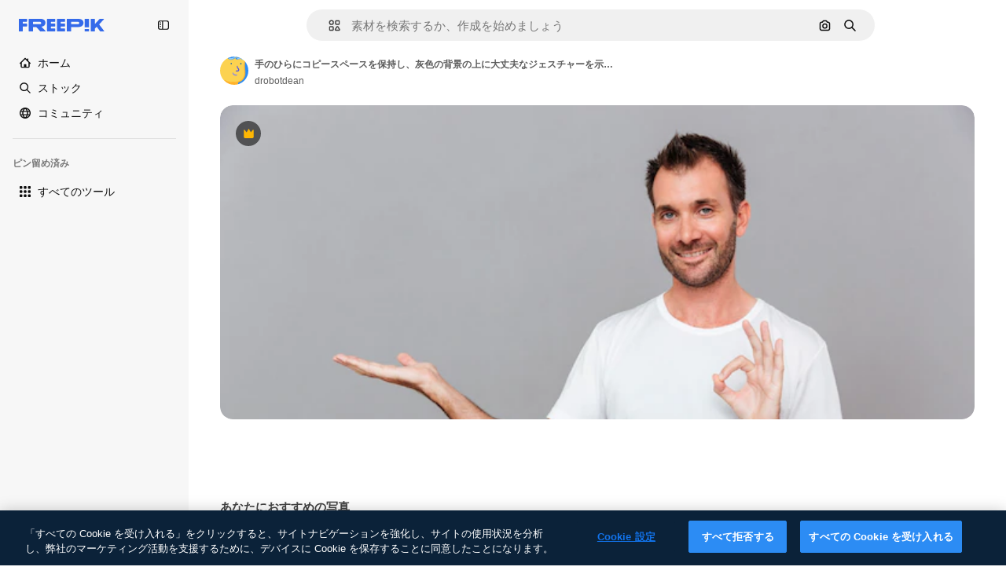

--- FILE ---
content_type: text/html; charset=utf-8
request_url: https://jp.freepik.com/premium-photo/attractive-happy-smiling-casual-young-man-white-t-shirt-holding-copyspace-palm-showing-okay-gesture-gray-background_17124739.htm
body_size: 77250
content:
<!DOCTYPE html><html class="bg-surface-0" lang="ja"><head><meta charSet="utf-8"/><meta name="viewport" content="width=device-width, initial-scale=1.0, maximum-scale=1.0" class="jsx-2374894453"/><title>手のひらにコピースペースを保持し、灰色の背景の上に大丈夫なジェスチャーを示す白いTシャツの魅力的な幸せな笑顔のカジュアルな若い男 | Premium写真</title><meta name="description" content="手のひらにコピースペースを保持し、灰色の背景の上に大丈夫なジェスチャーを示す白いTシャツの魅力的な幸せな笑顔のカジュアルな若い男のPremium写真をダウンロード。Freepikで数百万点のプロ仕様のストックフォトを探索。"/><meta property="og:title" content="手のひらにコピースペースを保持し、灰色の背景の上に大丈夫なジェスチャーを示す白いTシャツの魅力的な幸せな笑顔のカジュアルな若い男 | Premium写真"/><meta property="og:description" content="手のひらにコピースペースを保持し、灰色の背景の上に大丈夫なジェスチャーを示す白いTシャツの魅力的な幸せな笑顔のカジュアルな若い男のPremium写真をダウンロード。Freepikで数百万点のプロ仕様のストックフォトを探索。"/><meta property="og:type" content="article"/><meta property="og:url" content="https://jp.freepik.com/premium-photo/attractive-happy-smiling-casual-young-man-white-t-shirt-holding-copyspace-palm-showing-okay-gesture-gray-background_17124739.htm"/><meta property="og:image" content="https://img.freepik.com/premium-photo/attractive-happy-smiling-casual-young-man-white-t-shirt-holding-copyspace-palm-showing-okay-gesture-gray-background_171337-87560.jpg"/><meta property="og:image:width" content="1200"/><meta property="og:image:height" content="676"/><meta property="og:image:alt" content="手のひらにコピースペースを保持し、灰色の背景の上に大丈夫なジェスチャーを示す白いTシャツの魅力的な幸せな笑顔のカジュアルな若い男 | Premium写真"/><meta property="og:site_name" content="Freepik"/><meta property="fb:admins" content="1031507953"/><meta property="twitter:card" content="summary_large_image"/><meta property="twitter:site" content="@freepik"/><meta property="twitter:creator" content="@freepik"/><meta property="twitter:title" content="手のひらにコピースペースを保持し、灰色の背景の上に大丈夫なジェスチャーを示す白いTシャツの魅力的な幸せな笑顔のカジュアルな若い男 | Premium写真"/><meta property="twitter:image:src" content="https://img.freepik.com/premium-photo/attractive-happy-smiling-casual-young-man-white-t-shirt-holding-copyspace-palm-showing-okay-gesture-gray-background_171337-87560.jpg"/><meta property="twitter:url" content="https://jp.freepik.com/premium-photo/attractive-happy-smiling-casual-young-man-white-t-shirt-holding-copyspace-palm-showing-okay-gesture-gray-background_17124739.htm"/><meta property="twitter:description" content="手のひらにコピースペースを保持し、灰色の背景の上に大丈夫なジェスチャーを示す白いTシャツの魅力的な幸せな笑顔のカジュアルな若い男のPremium写真をダウンロード。Freepikで数百万点のプロ仕様のストックフォトを探索。"/><link rel="preconnect" href="https://img.freepik.com"/><link rel="preconnect" href="https://cdn-front.freepik.com"/><link rel="preconnect" href="https://static.cdnpk.net"/><link rel="dns-prefetch" href="https://img.freepik.com"/><meta name="p:domain_verify" content="fdda3a988da750af54ad90466dd90119"/><meta name="facebook-domain-verification" content="3oh58risl8zubokve93o200pvyihj0"/><meta name="robots" content="max-image-preview:large"/><meta name="lang" content="ja"/><link rel="canonical" href="https://jp.freepik.com/premium-photo/attractive-happy-smiling-casual-young-man-white-t-shirt-holding-copyspace-palm-showing-okay-gesture-gray-background_17124739.htm"/><link rel="alternate" hrefLang="en" href="https://www.freepik.com/premium-photo/attractive-happy-smiling-casual-young-man-white-t-shirt-holding-copyspace-palm-showing-okay-gesture-gray-background_17124739.htm"/><link rel="alternate" hrefLang="es" href="https://www.freepik.es/fotos-premium/atractivo-joven-casual-sonriente-feliz-camiseta-blanca-sosteniendo-copyspace-palma-mostrando-gesto-bien-sobre-fondo-gris_17124739.htm"/><link rel="alternate" hrefLang="pt" href="https://br.freepik.com/fotos-premium/jovem-casual-sorridente-e-atraente-em-uma-camiseta-branca-segurando-copyspace-na-palma-da-mao-e-mostrando-um-gesto-de-aprovacao-sobre-um-fundo-cinza_17124739.htm"/><link rel="alternate" hrefLang="ja" href="https://jp.freepik.com/premium-photo/attractive-happy-smiling-casual-young-man-white-t-shirt-holding-copyspace-palm-showing-okay-gesture-gray-background_17124739.htm"/><link rel="alternate" hrefLang="ko" href="https://kr.freepik.com/premium-photo/attractive-happy-smiling-casual-young-man-white-t-shirt-holding-copyspace-palm-showing-okay-gesture-gray-background_17124739.htm"/><link rel="alternate" hrefLang="fr" href="https://fr.freepik.com/photos-premium/seduisant-heureux-jeune-homme-decontracte-souriant-t-shirt-blanc-tenant-espace-copie-paume-montrant-geste-correct-fond-gris_17124739.htm"/><link rel="alternate" hrefLang="it" href="https://it.freepik.com/foto-premium/attraente-giovane-casual-sorridente-felice-in-maglietta-bianca-che-tiene-copyspace-sul-palmo-e-mostra-un-gesto-ok-su-sfondo-grigio_17124739.htm"/><link rel="alternate" hrefLang="nl" href="https://nl.freepik.com/premium-photo/aantrekkelijke-gelukkig-lachende-casual-jonge-man-in-wit-t-shirt-met-copyspace-op-palm-en-ok-gebaar-tonen-over-grijze-achtergrond_17124739.htm"/><link rel="alternate" hrefLang="pl" href="https://pl.freepik.com/premium-zdjecie/atrakcyjny-szczesliwy-usmiechniety-dorywczo-mlody-czlowiek-w-bialej-koszulce-trzymajacy-copyspace-na-dloni-i-pokazujacy-dobry-gest-na-szarym-tle_17124739.htm"/><link rel="alternate" hrefLang="ru" href="https://ru.freepik.com/premium-photo/attractive-happy-smiling-casual-young-man-white-t-shirt-holding-copyspace-palm-showing-okay-gesture-gray-background_17124739.htm"/><link rel="alternate" hrefLang="zh-HK" href="https://zh.freepik.com/premium%E5%9C%96%E7%89%87/attractive-happy-smiling-casual-young-man-white-t-shirt-holding-copyspace-palm-showing-okay-gesture-gray-background_17124739.htm"/><link rel="alternate" hrefLang="de" href="https://de.freepik.com/fotos-premium/attraktiver-gluecklich-laechelnder-laessiger-junger-mann-im-weissen-t-shirt-der-exemplar-auf-der-handflaeche-haelt-und-eine-gute-geste-auf-grauem-hintergrund-zeigt_17124739.htm"/><link rel="alternate" hrefLang="hi" href="https://in.freepik.com/%E0%A4%AA%E0%A5%8D%E0%A4%B0%E0%A5%80%E0%A4%AE%E0%A4%BF%E0%A4%AF%E0%A4%AE-%E0%A4%AB%E0%A4%BC%E0%A5%8B%E0%A4%9F%E0%A5%8B/attractive-happy-smiling-casual-young-man-white-t-shirt-holding-copyspace-palm-showing-okay-gesture-gray-background_17124739.htm"/><link rel="alternate" hrefLang="fi" href="https://fi.freepik.com/premium-kuva/houkutteleva-iloinen-hymyileva-rento-nuori-mies-valkoisessa-t-paidassa-pitelee-kopiotilaa-kammenella-ja-nayttaa-ok-eleen-harmaalla-taustalla_17124739.htm"/><link rel="alternate" hrefLang="cs" href="https://cz.freepik.com/fotografie-premium/atraktivni-stastny-usmevavy-lezerni-mlady-muz-v-bilem-tricku-drzi-kopirovaci-prostor-na-dlani-a-ukazuje-gesto-ok-na-sedem-pozadi_17124739.htm"/><link rel="alternate" hrefLang="sv" href="https://se.freepik.com/premium-foto/attraktiv-glad-leende-avslappnad-ung-man-i-vit-t-shirt-som-haller-kopieringsutrymme-pa-handflatan-och-visar-okej-gest-over-gra-bakgrund_17124739.htm"/><link rel="alternate" hrefLang="id" href="https://idn.freepik.com/foto-premium/pria-muda-kasual-yang-menarik-bahagia-dan-tersenyum-dengan-t-shirt-putih-memegang-copyspace-di-telapak-tangan-dan-menunjukkan-gerakan-oke-di-atas-latar-belakang-abu-abu_17124739.htm"/><link rel="alternate" hrefLang="nb" href="https://no.freepik.com/premium-bilder/attraktiv-glad-smilende-avslappet-ung-mann-i-hvit-t-skjorte-som-holder-kopieringsplass-pa-handflaten-og-viser-ok-tegn-over-gra-bakgrunn_17124739.htm"/><link rel="alternate" hrefLang="th" href="https://th.freepik.com/%E0%B8%A0%E0%B8%B2%E0%B8%9E%E0%B8%96%E0%B9%88%E0%B8%B2%E0%B8%A2%E0%B8%A3%E0%B8%B0%E0%B8%94%E0%B8%B1%E0%B8%9A%E0%B8%9E%E0%B8%A3%E0%B8%B5%E0%B9%80%E0%B8%A1%E0%B8%B5%E0%B9%88%E0%B8%A2%E0%B8%A1/attractive-happy-smiling-casual-young-man-white-t-shirt-holding-copyspace-palm-showing-okay-gesture-gray-background_17124739.htm"/><link rel="alternate" hrefLang="tr" href="https://tr.freepik.com/premium-fotograf/beyaz-tisort-giyen-cekici-mutlu-gulumseyen-genc-bir-adam-avucunda-bos-alan-tutuyor-ve-gri-arka-planda-tamam-isareti-gosteriyor_17124739.htm"/><link rel="alternate" hrefLang="vi" href="https://vn.freepik.com/hinh-chup-cao-cap/nguoi-dan-ong-tre-tuoi-gian-di-tuoi-cuoi-vui-ve-trong-chiec-ao-phong-trang-cam-ban-sao-tren-long-ban-tay-va-the-hien-cu-chi-on-tren-nen-xam_17124739.htm"/><link rel="alternate" hrefLang="da" href="https://dk.freepik.com/premium-foto/attraktiv-glad-smilende-afslappet-ung-mand-i-hvid-t-shirt-holder-kopiplads-pa-handfladen-og-viser-okay-gestus-over-gra-baggrund_17124739.htm"/><link rel="alternate" hrefLang="x-default" href="https://www.freepik.com/premium-photo/attractive-happy-smiling-casual-young-man-white-t-shirt-holding-copyspace-palm-showing-okay-gesture-gray-background_17124739.htm"/><script type="application/ld+json">{"@context":"https://schema.org","@graph":[{"@type":"WebPage","url":"https://jp.freepik.com/premium-photo/attractive-happy-smiling-casual-young-man-white-t-shirt-holding-copyspace-palm-showing-okay-gesture-gray-background_17124739.htm","@id":"https://jp.freepik.com/premium-photo/attractive-happy-smiling-casual-young-man-white-t-shirt-holding-copyspace-palm-showing-okay-gesture-gray-background_17124739.htm#webpage","name":"手のひらにコピースペースを保持し、灰色の背景の上に大丈夫なジェスチャーを示す白いTシャツの魅力的な幸せな笑顔のカジュアルな若い男 | Premium写真","description":"手のひらにコピースペースを保持し、灰色の背景の上に大丈夫なジェスチャーを示す白いTシャツの魅力的な幸せな笑顔のカジュアルな若い男のPremium写真をダウンロード。Freepikで数百万点のプロ仕様のストックフォトを探索。","inLanguage":"ja","relatedLink":["https://jp.freepik.com/photos"],"significantLink":["https://jp.freepik.com/photos/%E7%94%B7%E6%80%A7","https://jp.freepik.com/photos/%E8%8B%A5%E3%81%84%E7%94%B7%E6%80%A7","https://jp.freepik.com/photos/%E7%94%B7","https://jp.freepik.com/photos/%E9%99%BD%E6%B0%97%E3%81%AA","https://jp.freepik.com/photos/%E5%A4%A7%E4%BA%BA","https://jp.freepik.com/photos/%E3%83%9D%E3%82%B8%E3%83%86%E3%82%A3%E3%83%96","https://jp.freepik.com/photos/%E4%BA%BA","https://jp.freepik.com/photos/%E6%88%90%E5%8A%9F","https://jp.freepik.com/photos/%E6%89%8B","https://jp.freepik.com/photos/%E6%89%8B%E3%81%AE%E3%81%B2%E3%82%89"],"isPartOf":{"@type":"WebSite","@id":"https://jp.freepik.com/#website"},"mainEntity":{"@type":"ImageObject","contentUrl":"https://img.freepik.com/premium-photo/attractive-happy-smiling-casual-young-man-white-t-shirt-holding-copyspace-palm-showing-okay-gesture-gray-background_171337-87560.jpg","name":"手のひらにコピースペースを保持し、灰色の背景の上に大丈夫なジェスチャーを示す白いTシャツの魅力的な幸せな笑顔のカジュアルな若い男","description":"手のひらにコピースペースを保持し、灰色の背景の上に大丈夫なジェスチャーを示す白いTシャツの魅力的な幸せな笑顔のカジュアルな若い男","caption":"手のひらにコピースペースを保持し、灰色の背景の上に大丈夫なジェスチャーを示す白いTシャツの魅力的な幸せな笑顔のカジュアルな若い男","datePublished":"2021-09-19T06:36:52","encodingFormat":"image/jpeg","height":417,"width":626,"license":"https://www.freepik.com/legal/terms-of-use","acquireLicensePage":"https://jp.freepik.com/premium-photo/attractive-happy-smiling-casual-young-man-white-t-shirt-holding-copyspace-palm-showing-okay-gesture-gray-background_17124739.htm","thumbnailUrl":"https://img.freepik.com/premium-photo/attractive-happy-smiling-casual-young-man-white-t-shirt-holding-copyspace-palm-showing-okay-gesture-gray-background_171337-87560.jpg?w=360","publisher":{"@type":"Organization","@id":"https://jp.freepik.com/#organization","name":"Freepik"},"creator":{"@type":"Person","name":"drobotdean","url":"https://jp.freepik.com/author/drobotdean","@id":"https://jp.freepik.com/author/drobotdean#person","worksFor":{"@id":"https://jp.freepik.com/#organization"}},"creditText":"著作者：drobotdean／出典：Freepik","copyrightNotice":"drobotdean"}}]}</script><script id="gtm-script">
            window.dataLayer = window.dataLayer || [];
            (function() {
              try {
                var uid = document.cookie.split('; ').find(row => row.startsWith('UID='));
                if (uid) {
                  uid = uid.split('=')[1];
                  window.dataLayer.push({ user_id: uid });
                }
              } catch (error) {}
            })();
            (function(w,d,s,l,i){w[l]=w[l]||[];w[l].push({'gtm.start':
            new Date().getTime(),event:'gtm.js'});var f=d.getElementsByTagName(s)[0],
            j=d.createElement(s),dl=l!='dataLayer'?'&l='+l:'';j.async=true;j.src=
            'https://www.googletagmanager.com/gtm.js?id='+i+dl;f.parentNode.insertBefore(j,f);
            })(window,document,'script','dataLayer','GTM-NC7VC6W');
          </script><meta name="next-head-count" content="55"/><link rel="icon" href="https://cdn-front.freepik.com/favicons/favicon-96x96.png?w=96&amp;v=2" type="image/png" sizes="96x96"/><link rel="icon" href="https://cdn-front.freepik.com/favicons/favicon.svg?v=2" type="image/svg+xml"/><link rel="icon" href="https://cdn-front.freepik.com/favicons/favicon.ico?v=2"/><link rel="apple-touch-icon" sizes="180x180" href="https://cdn-front.freepik.com/favicons/apple-touch-icon.png?w=180&amp;v=2"/><link rel="preload" href="https://static.cdnpk.net/_next/static/media/e4af272ccee01ff0-s.p.woff2" as="font" type="font/woff2" crossorigin="anonymous" data-next-font="size-adjust"/><link rel="preload" href="https://static.cdnpk.net/_next/static/media/00693fede67104d8-s.p.woff2" as="font" type="font/woff2" crossorigin="anonymous" data-next-font="size-adjust"/><script id="theme-init-script" data-nscript="beforeInteractive">
  (function () {
    try {
      const theme = localStorage.getItem('fp:theme');
      if (theme === 'dark' || (theme !== 'light' && window.matchMedia('(prefers-color-scheme: dark)').matches)) {
        document.documentElement.classList.add('dark');
      } else {
        document.documentElement.classList.remove('dark');
      }
    } catch (_) {}
  })();
</script><script id="sidebar-init-script" data-nscript="beforeInteractive">
  function getCookieRaw(name){
    var cookies = document.cookie ? document.cookie.split('; ') : [];
    for (var i=0; i<cookies.length; i++){
      var parts = cookies[i].split('=');
      var key = parts.shift();
      if (key === name) return parts.join('=');
    }
    return null;
  }

  (function () {
    try {
      const menuState = JSON.parse(decodeURIComponent(getCookieRaw('sb-prefs')));
      document.documentElement.dataset.sidebarState = menuState.mode;
    } catch (_) {
    }
  })();
</script><script id="is-user-logged-init-script" data-nscript="beforeInteractive">
  function hasCookie(name){
    var cookies = document.cookie ? document.cookie.split('; ') : [];
    for (var i=0; i<cookies.length; i++){
      var parts = cookies[i].split('=');
      var key = parts.shift();
      if (key === name) return true;
    }
    return false;
  }

  function getCookieValue(name){
    var cookies = document.cookie ? document.cookie.split('; ') : [];
    for (var i=0; i<cookies.length; i++){
      var parts = cookies[i].split('=');
      var key = parts.shift();
      if (key === name) return parts.join('=');
    }
    return null;
  }

  (function () {
    try {
      const isUserLogged = hasCookie('FP_MBL_NEW');
      document.documentElement.dataset.isUserLogged = isUserLogged;
    } catch (_) {
    }
  })();
</script><link rel="preload" href="https://static.cdnpk.net/_next/static/css/faf7b77eecfb4ee9.css" as="style"/><link rel="stylesheet" href="https://static.cdnpk.net/_next/static/css/faf7b77eecfb4ee9.css" data-n-g=""/><link rel="preload" href="https://static.cdnpk.net/_next/static/css/ef46db3751d8e999.css" as="style"/><link rel="stylesheet" href="https://static.cdnpk.net/_next/static/css/ef46db3751d8e999.css" data-n-p=""/><link rel="preload" href="https://static.cdnpk.net/_next/static/css/c7093c9b4a8f86ee.css" as="style"/><link rel="stylesheet" href="https://static.cdnpk.net/_next/static/css/c7093c9b4a8f86ee.css" data-n-p=""/><noscript data-n-css=""></noscript><script defer="" nomodule="" src="https://static.cdnpk.net/_next/static/chunks/polyfills-42372ed130431b0a.js"></script><script src="https://cdn-ukwest.onetrust.com/scripttemplates/otSDKStub.js" data-domain-script="c56d9473-676e-4c51-be81-d139971a9aae" defer="" data-nscript="beforeInteractive"></script><script defer="" src="https://static.cdnpk.net/_next/static/chunks/7092-cec4d35b5d99711b.js"></script><script defer="" src="https://static.cdnpk.net/_next/static/chunks/9762-a34f0b9f4c652cd7.js"></script><script defer="" src="https://static.cdnpk.net/_next/static/chunks/8984-f6f4fa8756305a84.js"></script><script defer="" src="https://static.cdnpk.net/_next/static/chunks/9524-d1a1b1927fedfe0b.js"></script><script defer="" src="https://static.cdnpk.net/_next/static/chunks/9069.f7f4cbe144dae051.js"></script><script src="https://static.cdnpk.net/_next/static/chunks/webpack-62a7f65e07bcd4ad.js" defer=""></script><script src="https://static.cdnpk.net/_next/static/chunks/framework-235d946df266af2e.js" defer=""></script><script src="https://static.cdnpk.net/_next/static/chunks/main-b582fb422d6fbf64.js" defer=""></script><script src="https://static.cdnpk.net/_next/static/chunks/pages/_app-1945fba0d7f69eff.js" defer=""></script><script src="https://static.cdnpk.net/_next/static/chunks/9702-27401b7c1ef3dcec.js" defer=""></script><script src="https://static.cdnpk.net/_next/static/chunks/5817-17e4c5d502e42a3a.js" defer=""></script><script src="https://static.cdnpk.net/_next/static/chunks/1625-096ac9f323b86e08.js" defer=""></script><script src="https://static.cdnpk.net/_next/static/chunks/6324-21dcf91487e9dba1.js" defer=""></script><script src="https://static.cdnpk.net/_next/static/chunks/3599-306c6a306b51aa9e.js" defer=""></script><script src="https://static.cdnpk.net/_next/static/chunks/1652-8dcfc37c90e61727.js" defer=""></script><script src="https://static.cdnpk.net/_next/static/chunks/3500-e7e20252218b6107.js" defer=""></script><script src="https://static.cdnpk.net/_next/static/chunks/8115-69c38f5e48bea068.js" defer=""></script><script src="https://static.cdnpk.net/_next/static/chunks/3137-f533bff4e6bfc41e.js" defer=""></script><script src="https://static.cdnpk.net/_next/static/chunks/3065-584ca03df15a8d67.js" defer=""></script><script src="https://static.cdnpk.net/_next/static/chunks/7452-ff267e2524304688.js" defer=""></script><script src="https://static.cdnpk.net/_next/static/chunks/1821-ce162ca4fa5295ca.js" defer=""></script><script src="https://static.cdnpk.net/_next/static/chunks/5048-cba1fbb2417e41aa.js" defer=""></script><script src="https://static.cdnpk.net/_next/static/chunks/7941-666e504f37f43db7.js" defer=""></script><script src="https://static.cdnpk.net/_next/static/chunks/3804-07fabc4ecd473b4c.js" defer=""></script><script src="https://static.cdnpk.net/_next/static/chunks/1450-2ac29f0a5c1eaf65.js" defer=""></script><script src="https://static.cdnpk.net/_next/static/chunks/3649-200092221ed2dc3b.js" defer=""></script><script src="https://static.cdnpk.net/_next/static/chunks/6626-92b285e9fbf3b40c.js" defer=""></script><script src="https://static.cdnpk.net/_next/static/chunks/pages/premium-photo/%5Bcode%5D-d249e54804a222c4.js" defer=""></script><script src="https://static.cdnpk.net/_next/static/7AAZe_vSVLZ-iQxVxq9Pp/_buildManifest.js" defer=""></script><script src="https://static.cdnpk.net/_next/static/7AAZe_vSVLZ-iQxVxq9Pp/_ssgManifest.js" defer=""></script><style id="__jsx-2374894453">body{--font-sans:var(--_otnfkq1n);--font-alternate:var(--_otnfkq1n)}</style></head><body class="_otnfkq0"><div id="__next"><div class="relative grid grid-cols-1 bg-surface-0 text-surface-foreground-0 sm:grid-cols-[auto_minmax(0,1fr)]"><div class="h-full transition-[width] duration-100 ease-in-out sm:sticky sm:left-0 sm:top-0 sm:w-16 xl:sidebar-anchored:w-[240px] xl:sidebar-floating:w-16 hidden sm:block xl:w-[240px]"><nav aria-label="Sidebar" class="fixed size-full bg-surface-1 sm:z-[2] sm:h-dvh translate-x-full sm:sticky sm:left-0 sm:top-0 sm:translate-x-0"><div data-sidebar-safezone="true" class="flex h-full flex-col justify-stretch"><div class="sticky top-0 z-10 flex h-16 shrink-0 items-center justify-between px-4 sm:h-4 xl:h-16"><div class="pl-2 sm:hidden sm:sidebar-floating:hidden xl:block"><a id="logo-:R2m9kq6:" class="text-surface-accent-0 dark:text-white" aria-label="Freepik" href="https://jp.freepik.com"><span class="_1uvu8nb0">Freepik</span><svg width="160" height="44" fill="#1273EB" class="$block $h-[16px] $w-[109px]" aria-labelledby="logo-:R2m9kq6:" viewBox="0 0 109 16" xmlns="http://www.w3.org/2000/svg"><path d="M28.6279 10.0932C28.5821 10.0476 28.6126 9.95621 28.689 9.95621H28.9947H29.01C31.6235 9.69741 33.8091 8.0076 33.8091 5.02378C33.8091 1.58325 31.0274 0 27.8331 0H12.901C12.7023 0 12.5342 0.167458 12.5342 0.365365V15.6194C12.5342 15.8173 12.7023 15.9847 12.901 15.9847H17.6695C17.8682 15.9847 18.0363 15.8173 18.0363 15.6194V10.7478C18.0363 10.5499 18.2044 10.3825 18.4031 10.3825H21.5057C21.9336 10.3825 22.3463 10.5652 22.6367 10.8849L27.0537 15.8477C27.1454 15.8934 27.2371 15.9239 27.3288 15.9695H33.6257C33.9466 15.9695 34.1147 15.5889 33.8855 15.3606L28.6279 10.0932ZM26.641 6.82016H18.3878C18.1891 6.82016 18.021 6.6527 18.021 6.45479V4.14081C18.021 3.94291 18.1891 3.77544 18.3878 3.77544H26.5188C27.6803 3.77544 28.4445 4.33872 28.4445 5.25213C28.4445 6.28733 27.7414 6.82016 26.641 6.82016Z"></path><path d="M88.9058 0.015625H84.1373C83.9386 0.015625 83.7705 0.183083 83.7705 0.38099V10.5047C83.7705 10.7026 83.9386 10.87 84.1373 10.87H88.9058C89.1045 10.87 89.2726 10.7026 89.2726 10.5047V0.38099C89.2573 0.183083 89.1045 0.015625 88.9058 0.015625Z"></path><path d="M88.9058 13.0156H84.1373C83.9386 13.0156 83.7705 13.1831 83.7705 13.381V15.6341C83.7705 15.832 83.9386 15.9994 84.1373 15.9994H88.9058C89.1045 15.9994 89.2726 15.832 89.2726 15.6341V13.381C89.2573 13.1831 89.1045 13.0156 88.9058 13.0156Z"></path><path d="M108.53 15.5132L102.401 7.4295C102.264 7.24682 102.279 7.00324 102.432 6.83578L108.225 0.502776C108.393 0.320094 108.255 0.0308495 108.011 0.0308495H102.997C102.86 0.0308495 102.738 0.0917438 102.646 0.183085L97.0521 6.30296C97.0369 6.31818 97.0063 6.3334 96.9757 6.3334H96.777C96.7312 6.3334 96.6853 6.28773 96.6853 6.24206V0.350541C96.6853 0.167858 96.5325 0.015625 96.3491 0.015625H91.764C91.5806 0.015625 91.4277 0.167858 91.4277 0.350541V15.635C91.4277 15.8025 91.5653 15.9395 91.7334 15.9395H96.3644C96.5325 15.9395 96.67 15.8025 96.67 15.635V12.7882C96.67 12.6664 96.7159 12.5598 96.7923 12.4685L98.825 10.3068C98.825 10.3068 98.8403 10.2763 98.8862 10.2763C98.932 10.2763 99.1307 10.2763 99.1613 10.2763C99.1919 10.2763 99.2224 10.3068 99.2224 10.3068L103.318 15.7568C103.41 15.8786 103.548 15.9395 103.701 15.9395H108.301C108.545 15.9395 108.668 15.6807 108.53 15.5132Z"></path><path d="M41.2214 3.66928H45.8829C46.0816 3.66928 46.2497 3.50182 46.2497 3.30392V0.38099C46.2497 0.183083 46.0816 0.015625 45.8829 0.015625H36.2389C36.0402 0.015625 35.8721 0.183083 35.8721 0.38099V15.635C35.8721 15.8329 36.0402 16.0004 36.2389 16.0004H45.8829C46.0816 16.0004 46.2497 15.8329 46.2497 15.635V12.7121C46.2497 12.5142 46.0816 12.3467 45.8829 12.3467H41.1908C40.9921 12.3467 40.824 12.1793 40.824 11.9813V10.0784C40.824 9.86527 41.0074 9.68259 41.2214 9.68259H45.8829C46.0816 9.68259 46.2497 9.51513 46.2497 9.31723V6.45519C46.2497 6.25729 46.0816 6.08983 45.8829 6.08983H41.2214C41.0074 6.08983 40.824 5.90714 40.824 5.69401V4.04987C40.824 3.83674 41.0074 3.66928 41.2214 3.66928Z"></path><path d="M53.7546 3.66928H58.4161C58.6148 3.66928 58.7829 3.50182 58.7829 3.30392V0.38099C58.7829 0.183083 58.6148 0.015625 58.4161 0.015625H48.7721C48.5734 0.015625 48.4053 0.183083 48.4053 0.38099V15.635C48.4053 15.8329 48.5734 16.0004 48.7721 16.0004H58.4161C58.6148 16.0004 58.7829 15.8329 58.7829 15.635V12.7121C58.7829 12.5142 58.6148 12.3467 58.4161 12.3467H53.724C53.5253 12.3467 53.3572 12.1793 53.3572 11.9813V10.0784C53.3572 9.86527 53.5406 9.68259 53.7546 9.68259H58.4161C58.6148 9.68259 58.7829 9.51513 58.7829 9.31723V6.45519C58.7829 6.25729 58.6148 6.08983 58.4161 6.08983H53.7546C53.5406 6.08983 53.3572 5.90714 53.3572 5.69401V4.04987C53.3572 3.83674 53.5406 3.66928 53.7546 3.66928Z"></path><path d="M5.35124 3.66928H10.0128C10.2115 3.66928 10.3796 3.50182 10.3796 3.30392V0.38099C10.3796 0.183083 10.2115 0.015625 10.0128 0.015625H0.368765C0.170077 0.015625 0.00195312 0.183083 0.00195312 0.38099V15.635C0.00195312 15.8329 0.170077 16.0004 0.368765 16.0004H4.58706C4.78575 16.0004 4.95387 15.8329 4.95387 15.635V10.0936C4.95387 9.88049 5.13727 9.69781 5.35124 9.69781H10.0128C10.2115 9.69781 10.3796 9.53035 10.3796 9.33245V6.47042C10.3796 6.27251 10.2115 6.10505 10.0128 6.10505H5.35124C5.13727 6.10505 4.95387 5.92237 4.95387 5.70924V4.06509C4.95387 3.83674 5.12199 3.66928 5.35124 3.66928Z"></path><path d="M75.7474 0.015625H61.3043C61.1056 0.015625 60.9375 0.183083 60.9375 0.38099V15.635C60.9375 15.8329 61.1056 16.0004 61.3043 16.0004H66.0728C66.2715 16.0004 66.4396 15.8329 66.4396 15.635V10.596C66.4396 10.4894 66.516 10.4133 66.623 10.4133H67.3108H75.7627C79.4307 10.4133 82.2124 8.51037 82.2124 5.14596C82.2124 1.65977 79.4308 0.015625 75.7474 0.015625ZM75.0596 6.82056H66.8064C66.6077 6.82056 66.4396 6.6531 66.4396 6.45519V4.14121C66.4396 3.94331 66.6077 3.77584 66.8064 3.77584H74.9374C76.0989 3.77584 76.8631 4.33912 76.8631 5.25253C76.8631 6.28773 76.1448 6.82056 75.0596 6.82056Z"></path></svg></a></div><button aria-label="Toggle sidebar" class="flex items-center rounded-lg  p-[9px] transition-all duration-150 ease-out hover:bg-surface-2 sm:hidden xl:flex"><svg xmlns="http://www.w3.org/2000/svg" viewBox="0 0 18 18" width="16" height="16" aria-hidden="true" class="$w-[1em] $h-[1em] $fill-current $text-lg size-[14px] text-surface-foreground-0"><path d="M14.25 1.5H3.75A3.754 3.754 0 0 0 0 5.25v7.5a3.754 3.754 0 0 0 3.75 3.75h10.5A3.754 3.754 0 0 0 18 12.75v-7.5a3.754 3.754 0 0 0-3.75-3.75M1.5 12.75v-7.5C1.5 4.01 2.51 3 3.75 3h3v12h-3c-1.24 0-2.25-1.01-2.25-2.25m15 0c0 1.24-1.01 2.25-2.25 2.25h-6V3h6c1.24 0 2.25 1.01 2.25 2.25zM5.25 8.25A.75.75 0 0 1 4.5 9h-.75a.75.75 0 1 1 0-1.5h.75a.75.75 0 0 1 .75.75m0 3a.75.75 0 0 1-.75.75h-.75a.75.75 0 1 1 0-1.5h.75a.75.75 0 0 1 .75.75M3 5.25a.75.75 0 0 1 .75-.75h.75a.75.75 0 1 1 0 1.5h-.75A.75.75 0 0 1 3 5.25"></path></svg></button></div><div dir="ltr" class="flex-1 overflow-hidden pl-4 pr-2" style="position:relative;--radix-scroll-area-corner-width:0px;--radix-scroll-area-corner-height:0px"><style>[data-radix-scroll-area-viewport]{scrollbar-width:none;-ms-overflow-style:none;-webkit-overflow-scrolling:touch;}[data-radix-scroll-area-viewport]::-webkit-scrollbar{display:none}</style><div data-radix-scroll-area-viewport="" class="size-full pr-2" style="overflow-x:hidden;overflow-y:hidden"><div style="min-width:100%;display:table"><div class="flex flex-col gap-1"><div class="h-8 hidden is-user-logged:block"></div><a aria-label="ホーム" data-cy="sidebar-home-link" class="flex h-10 items-center gap-1 rounded-lg text-sm text-surface-foreground-0 hover:bg-surface-2 sm:h-8 w-full sm:w-8 xl:w-full" href="https://jp.freepik.com/"><div class="flex w-8 items-center justify-center"><svg xmlns="http://www.w3.org/2000/svg" viewBox="-49 141 512 512" width="16" height="16" aria-hidden="true" class="$w-[1em] $h-[1em] $fill-current $text-lg size-[14px]"><path d="M455.678 404.322 352 300.644V216c0-13.807-11.193-25-25-25s-25 11.193-25 25v34.645l-77.322-77.322c-9.764-9.763-25.592-9.763-35.355 0l-231 231A25 25 0 0 0-24 447H1v126c0 30.327 24.673 55 55 55h302c30.327 0 55-24.673 55-55V447h25a25 25 0 0 0 17.678-42.678M363 573c0 2.757-2.243 5-5 5h-96v-95c0-13.807-11.193-25-25-25h-60c-13.807 0-25 11.193-25 25v95H56c-2.757 0-5-2.243-5-5V382.355l156-156 156 156z"></path></svg></div><span class="inline sm:hidden sm:sidebar-floating:hidden xl:inline">ホーム</span></a><a aria-label="ストック" data-cy="sidebar-stock-link" class="flex h-10 items-center gap-1 rounded-lg text-sm text-surface-foreground-0 hover:bg-surface-2 sm:h-8 w-full sm:w-8 xl:w-full" href="https://jp.freepik.com/%E3%82%B9%E3%83%88%E3%83%83%E3%82%AF#from_element=mainmenu"><div class="flex items-center gap-1"><svg xmlns="http://www.w3.org/2000/svg" viewBox="-49 141 512 512" width="16" height="16" aria-hidden="true" class="$w-[1em] $h-[1em] $fill-current $text-lg flex size-[14px] w-8 items-center justify-center"><path d="M448.178 602.822 316.426 471.071c26.355-33.88 42.074-76.422 42.074-122.571 0-110.28-89.72-200-200-200s-200 89.72-200 200 89.72 200 200 200c46.149 0 88.691-15.719 122.571-42.074l131.751 131.751c4.882 4.882 11.28 7.323 17.678 7.323s12.796-2.441 17.678-7.322c9.762-9.763 9.762-25.593 0-35.356M8.5 348.5c0-82.71 67.29-150 150-150s150 67.29 150 150-67.29 150-150 150-150-67.29-150-150"></path></svg><p class="inline sidebar-floating:hidden sm:hidden xl:inline">ストック</p></div></a><div class="sr-only"><div class="flex flex-col"><div class="group flex h-8 w-full items-center gap-[6px] sm:h-auto"><a data-gtm-event="main_menu" class="flex items-center text-sm text-surface-foreground-4 hover:text-surface-foreground-0" href="https://jp.freepik.com/%E3%82%B9%E3%83%88%E3%83%83%E3%82%AF#from_element=mainmenu"><span class="flex items-center gap-2"><h3 class="group mb-2 hidden items-center gap-2 text-lg font-semibold text-surface-foreground-0 sm:flex">ストック<svg xmlns="http://www.w3.org/2000/svg" viewBox="-49 141 512 512" width="16" height="16" aria-hidden="true" class="$w-[1em] $h-[1em] $fill-current $text-md hidden group-hover:block"><path d="m226.644 397-92.322 92.322c-9.763 9.763-9.763 25.592 0 35.355s25.592 9.763 35.355 0l110-110C284.559 409.797 287 403.398 287 397s-2.441-12.796-7.322-17.678l-110-110c-9.764-9.763-25.592-9.763-35.355 0s-9.763 25.592 0 35.355z"></path></svg></h3></span></a></div><div class="grid grid-cols-2 gap-6 pb-4 sm:grid-cols-2 lg:grid-cols-4"><div class="flex flex-col space-y-2"><div class="flex h-10 flex-row items-center gap-2 border-b border-surface-border-alpha-0 py-[10px]"><svg xmlns="http://www.w3.org/2000/svg" viewBox="0 0 12 12" width="16" height="16" aria-hidden="true" class="$w-[1em] $h-[1em] $fill-current $text-lg size-[12px] text-surface-foreground-0"><g fill-rule="evenodd" clip-path="url(#picture_svg__a)" clip-rule="evenodd"><path d="M9.773 4.09c0 1.13-.92 2.05-2.05 2.05-1.131 0-2.051-.92-2.051-2.05 0-1.131.92-2.05 2.05-2.05 1.131 0 2.051.919 2.051 2.05m-1.171 0a.88.88 0 0 0-1.758 0 .88.88 0 0 0 1.758 0"></path><path d="M1.523 0h8.954C11.317 0 12 .683 12 1.523v8.954c0 .84-.683 1.523-1.523 1.523H1.523C.683 12 0 11.317 0 10.477V1.523C0 .683.683 0 1.523 0m8.954 1.172H1.523a.35.35 0 0 0-.351.351v5.763l2.181-2.142a.586.586 0 0 1 .826.005l3.39 3.404 1.473-1.517a.586.586 0 0 1 .838-.004l.948.964V1.523a.35.35 0 0 0-.351-.351m-8.954 9.656h8.954a.35.35 0 0 0 .351-.351v-.81L9.465 8.281l-1.47 1.515a.586.586 0 0 1-.836.005l-3.4-3.414-2.587 2.54v1.549c0 .193.158.351.351.351"></path></g><defs><clipPath id="picture_svg__a"><path d="M0 0h12v12H0z"></path></clipPath></defs></svg><h4 class="text-xs font-medium uppercase text-surface-foreground-0">画像</h4></div><div class="flex flex-col gap-2"><div class="group flex h-8 w-full items-center gap-[6px] sm:h-auto"><a data-option="sidebar.images" data-gtm-event="main_menu" class="flex items-center text-sm text-surface-foreground-4 hover:text-surface-foreground-0" href="https://jp.freepik.com/%E7%94%BB%E5%83%8F#from_element=mainmenu"><span class="flex items-center gap-2">すべての画像</span></a></div><div class="group flex h-8 w-full items-center gap-[6px] sm:h-auto"><a data-option="sidebar.vectors" data-gtm-event="main_menu" class="flex items-center text-sm text-surface-foreground-4 hover:text-surface-foreground-0" href="https://jp.freepik.com/vectors#from_element=mainmenu"><span class="flex items-center gap-2">ベクター</span></a></div><div class="group flex h-8 w-full items-center gap-[6px] sm:h-auto"><a data-option="sidebar.photos" data-gtm-event="main_menu" class="flex items-center text-sm text-surface-foreground-4 hover:text-surface-foreground-0" href="https://jp.freepik.com/photos#from_element=mainmenu"><span class="flex items-center gap-2">写真</span></a></div><div class="group flex h-8 w-full items-center gap-[6px] sm:h-auto"><a data-option="sidebar.illustrations" data-gtm-event="main_menu" class="flex items-center text-sm text-surface-foreground-4 hover:text-surface-foreground-0" href="https://jp.freepik.com/%E3%82%A4%E3%83%A9%E3%82%B9%E3%83%88#from_element=mainmenu"><span class="flex items-center gap-2">イラスト</span></a></div><div class="group flex h-8 w-full items-center gap-[6px] sm:h-auto"><a data-option="sidebar.icons" data-gtm-event="main_menu" class="flex items-center text-sm text-surface-foreground-4 hover:text-surface-foreground-0" href="https://jp.freepik.com/icons#from_element=mainmenu"><span class="flex items-center gap-2">アイコン</span></a></div><div class="group flex h-8 w-full items-center gap-[6px] sm:h-auto"><a data-option="sidebar.3d-models" data-gtm-event="main_menu" class="flex items-center text-sm text-surface-foreground-4 hover:text-surface-foreground-0" href="https://jp.freepik.com/%E8%A4%87%E6%95%B0-3d-%E3%83%A2%E3%83%87%E3%83%AB#from_element=mainmenu"><span class="flex items-center gap-2">3D</span></a></div></div></div><div class="flex flex-col space-y-2"><div class="flex h-10 flex-row items-center gap-2 border-b border-surface-border-alpha-0 py-[10px]"><svg xmlns="http://www.w3.org/2000/svg" viewBox="0 0 14 14" width="16" height="16" aria-hidden="true" class="$w-[1em] $h-[1em] $fill-current $text-lg size-[12px] text-surface-foreground-0"><path d="M12.223.684H1.777A1.78 1.78 0 0 0 0 2.46v6.617c0 .98.797 1.777 1.777 1.777h10.446A1.78 1.78 0 0 0 14 9.079V2.461A1.78 1.78 0 0 0 12.223.684m.41 8.394a.41.41 0 0 1-.41.41H1.777a.41.41 0 0 1-.41-.41V2.461a.41.41 0 0 1 .41-.41h10.446a.41.41 0 0 1 .41.41zM14 12.633a.684.684 0 0 1-.684.683H.684a.684.684 0 1 1 0-1.367h12.632c.378 0 .684.306.684.684M8.914 5.797c0 .24-.125.462-.33.586L6.176 7.832a.684.684 0 0 1-1.036-.586V4.348a.684.684 0 0 1 1.036-.586l2.406 1.45c.206.123.331.345.331.585"></path></svg><h4 class="text-xs font-medium uppercase text-surface-foreground-0">動画</h4></div><div class="flex flex-col gap-2"><div class="group flex h-8 w-full items-center gap-[6px] sm:h-auto"><a data-option="sidebar.videos" data-gtm-event="main_menu" class="flex items-center text-sm text-surface-foreground-4 hover:text-surface-foreground-0" href="https://jp.freepik.com/videos#from_element=mainmenu"><span class="flex items-center gap-2">動画</span></a></div><div class="group flex h-8 w-full items-center gap-[6px] sm:h-auto"><a data-option="sidebar.video-templates" data-gtm-event="main_menu" class="flex items-center text-sm text-surface-foreground-4 hover:text-surface-foreground-0" href="https://jp.freepik.com/%E5%8B%95%E7%94%BB%E3%83%86%E3%83%B3%E3%83%97%E3%83%AC%E3%83%BC%E3%83%88#from_element=mainmenu"><span class="flex items-center gap-2">動画テンプレート</span></a></div><div class="group flex h-8 w-full items-center gap-[6px] sm:h-auto"><a data-option="sidebar.motion-graphics" data-gtm-event="main_menu" class="flex items-center text-sm text-surface-foreground-4 hover:text-surface-foreground-0" href="https://jp.freepik.com/motion-graphics#from_element=mainmenu"><span class="flex items-center gap-2">モーショングラフィックス</span></a></div></div></div><div class="flex flex-col space-y-2"><div class="flex h-10 flex-row items-center gap-2 border-b border-surface-border-alpha-0 py-[10px]"><svg xmlns="http://www.w3.org/2000/svg" viewBox="0 0 12 14" width="16" height="16" aria-hidden="true" class="$w-[1em] $h-[1em] $fill-current $text-lg size-[12px] text-surface-foreground-0"><path d="M3.333.333C3.702.333 4 .632 4 1v12a.667.667 0 1 1-1.333 0V1c0-.368.298-.667.666-.667m8 1.334c.368 0 .667.298.667.666v9.334a.667.667 0 0 1-1.333 0V2.333c0-.368.298-.666.666-.666M6 2.333c.368 0 .667.299.667.667v8a.667.667 0 1 1-1.334 0V3c0-.368.299-.667.667-.667m2.667 1.334c.368 0 .666.298.666.666v5.334a.667.667 0 1 1-1.333 0V4.333c0-.368.298-.666.667-.666M.667 5c.368 0 .666.299.666.667v2.666a.667.667 0 1 1-1.333 0V5.667C0 5.299.298 5 .667 5"></path></svg><h4 class="text-xs font-medium uppercase text-surface-foreground-0">オーディオ</h4></div><div class="flex flex-col gap-2"><div class="group flex h-8 w-full items-center gap-[6px] sm:h-auto"><a data-option="sidebar.sound-effects" data-gtm-event="main_menu" class="flex items-center text-sm text-surface-foreground-4 hover:text-surface-foreground-0" href="https://www.freepik.com/audio/sound-effects#from_element=mainmenu"><span class="flex items-center gap-2">効果音</span></a></div><div class="group flex h-8 w-full items-center gap-[6px] sm:h-auto"><a data-option="sidebar.pikaso-audio" data-gtm-event="main_menu" class="flex items-center text-sm text-surface-foreground-4 hover:text-surface-foreground-0" href="https://www.freepik.com/audio/music#from_element=mainmenu"><span class="flex items-center gap-2">音楽</span></a></div></div></div><div class="flex flex-col space-y-2"><div class="flex h-10 flex-row items-center gap-2 border-b border-surface-border-alpha-0 py-[10px]"><svg xmlns="http://www.w3.org/2000/svg" viewBox="0 0 24 24" width="16" height="16" aria-hidden="true" class="$w-[1em] $h-[1em] $fill-current $text-lg size-[12px] text-surface-foreground-0"><path d="M11.578 19.688H3.281a.7.7 0 0 1-.703-.704V7.687h18.375V12a1.172 1.172 0 0 0 2.344 0V3.703A3.053 3.053 0 0 0 20.25.656H3.281A3.053 3.053 0 0 0 .234 3.703v15.281a3.053 3.053 0 0 0 3.047 3.047h8.297a1.172 1.172 0 0 0 0-2.343M3.281 3H20.25c.39 0 .703.314.703.703v1.64H2.578v-1.64c0-.389.314-.703.703-.703"></path><path d="m22.875 17.48-7.106-7.107a1.17 1.17 0 0 0-.83-.342h-3.314c-.647 0-1.172.525-1.172 1.172v3.314c0 .31.122.61.342.83l7.107 7.106c.576.577 1.34.89 2.156.89.815 0 1.58-.318 2.156-.89l.661-.66c.577-.577.89-1.341.89-2.157s-.318-1.58-.89-2.156m-1.66 2.653-.66.66a.703.703 0 0 1-.994 0l-6.764-6.759v-1.659h1.66l6.763 6.764c.132.131.207.31.207.497a.74.74 0 0 1-.211.497"></path></svg><h4 class="text-xs font-medium uppercase text-surface-foreground-0">デザイン</h4></div><div class="flex flex-col gap-2"><div class="group flex h-8 w-full items-center gap-[6px] sm:h-auto"><a data-option="sidebar.templates" data-gtm-event="main_menu" class="flex items-center text-sm text-surface-foreground-4 hover:text-surface-foreground-0" href="https://jp.freepik.com/%E3%83%86%E3%83%B3%E3%83%97%E3%83%AC%E3%83%BC%E3%83%88#from_element=mainmenu"><span class="flex items-center gap-2">テンプレート</span></a></div><div class="group flex h-8 w-full items-center gap-[6px] sm:h-auto"><a data-option="sidebar.mockups" data-gtm-event="main_menu" class="flex items-center text-sm text-surface-foreground-4 hover:text-surface-foreground-0" href="https://jp.freepik.com/%E3%83%A2%E3%83%83%E3%82%AF%E3%82%A2%E3%83%83%E3%83%97#from_element=mainmenu"><span class="flex items-center gap-2">モックアップ</span></a></div><div class="group flex h-8 w-full items-center gap-[6px] sm:h-auto"><a data-option="sidebar.fonts" data-gtm-event="main_menu" class="flex items-center text-sm text-surface-foreground-4 hover:text-surface-foreground-0" href="https://jp.freepik.com/%E8%A4%87%E6%95%B0-%E3%83%95%E3%82%A9%E3%83%B3%E3%83%88#from_element=mainmenu"><span class="flex items-center gap-2">フォント</span></a></div><div class="group flex h-8 w-full items-center gap-[6px] sm:h-auto"><a data-option="sidebar.psd" data-gtm-event="main_menu" class="flex items-center text-sm text-surface-foreground-4 hover:text-surface-foreground-0" href="https://jp.freepik.com/psd#from_element=mainmenu"><span class="flex items-center gap-2">PSD</span></a></div></div></div></div></div></div><a href="/pikaso/community#from_element=mainmenu" class="flex h-10 items-center gap-1 rounded-lg text-sm text-surface-foreground-0 hover:bg-surface-2 sm:h-8 w-full sm:w-8 xl:w-full" aria-label="コミュニティ" data-cy="sidebar-community-link"><div class="flex w-8 items-center justify-center"><svg xmlns="http://www.w3.org/2000/svg" viewBox="-49 141 512 512" width="16" height="16" aria-hidden="true" class="$w-[1em] $h-[1em] $fill-current $text-lg size-[14px]"><path d="M388.02 215.98C339.667 167.629 275.38 141 207 141S74.333 167.629 25.98 215.98C-22.371 264.332-49 328.62-49 397s26.629 132.668 74.98 181.02C74.333 626.371 138.62 653 207 653s132.667-26.629 181.02-74.98C436.371 529.668 463 465.38 463 397s-26.629-132.668-74.98-181.02M206.999 594.556c-28.257-26.276-50.21-57.813-64.859-92.556h129.72c-14.65 34.744-36.603 66.281-64.861 92.556M126.613 452C122.92 434.105 121 415.699 121 397s1.921-37.105 5.613-55h160.774c3.693 17.895 5.613 36.301 5.613 55s-1.921 37.105-5.613 55zM1 397c0-19.042 2.609-37.484 7.467-55h67.236C72.597 359.985 71 378.371 71 397s1.597 37.015 4.703 55H8.467A205.5 205.5 0 0 1 1 397m206-197.557c28.257 26.276 50.211 57.813 64.859 92.557H142.141c14.648-34.743 36.602-66.281 64.859-92.557M338.297 342h67.236c4.858 17.516 7.467 35.958 7.467 55s-2.609 37.484-7.467 55h-67.235c3.106-17.985 4.703-36.371 4.703-55s-1.598-37.015-4.704-55m45.866-50h-58.741a317.4 317.4 0 0 0-47.355-88.362C322.719 220.102 360.14 251.62 384.163 292m-248.229-88.362A317.3 317.3 0 0 0 88.579 292H29.837c24.023-40.38 61.444-71.898 106.097-88.362M29.837 502h58.742a317.3 317.3 0 0 0 47.355 88.362C91.281 573.898 53.86 542.38 29.837 502m248.23 88.362A317.3 317.3 0 0 0 325.422 502h58.741c-24.023 40.379-61.443 71.898-106.096 88.362"></path></svg></div><span class="inline sm:hidden sm:sidebar-floating:hidden xl:inline">コミュニティ</span></a></div><div class="mb-[15px] mt-4 border-t border-surface-border-alpha-1"></div><p class="mb-1 hidden h-8 items-center text-xs font-semibold text-surface-foreground-4 sm:sidebar-floating:hidden xl:flex">ピン留め済み</p><div class="space-y-1"><button class="flex h-10 items-center gap-1 rounded-lg text-sm text-surface-foreground-0 hover:bg-surface-2 sm:h-8 w-full sm:w-8 xl:w-full" aria-label="すべてのツール" data-cy="sidebar-alltools-link"><div class="flex items-center gap-1"><svg xmlns="http://www.w3.org/2000/svg" viewBox="0 0 14 14" width="16" height="16" aria-hidden="true" class="$w-[1em] $h-[1em] $fill-current $text-lg flex size-[14px] w-8 items-center justify-center"><path d="M11.452 0h1.698c.47 0 .85.38.85.85v1.699c0 .469-.38.85-.85.85h-1.699a.85.85 0 0 1-.849-.85v-1.7c0-.469.38-.849.85-.849M13.15 5.301h-1.699a.85.85 0 0 0-.849.85V7.85c0 .469.38.849.85.849h1.698c.47 0 .85-.38.85-.85V6.15a.85.85 0 0 0-.85-.849M.85 10.602h1.699c.469 0 .85.38.85.85v1.698c0 .47-.381.85-.85.85h-1.7A.85.85 0 0 1 0 13.15v-1.699c0-.469.38-.85.85-.85M7.85 10.602h-1.7a.85.85 0 0 0-.85.85v1.698c.001.47.381.85.85.85h1.7c.469 0 .849-.38.849-.85v-1.699a.85.85 0 0 0-.85-.85M13.15 10.602h-1.699a.85.85 0 0 0-.849.85v1.698c0 .47.38.85.85.85h1.698c.47 0 .85-.38.85-.85v-1.699a.85.85 0 0 0-.85-.85M6.15 5.301h1.7c.469 0 .849.38.849.85V7.85c0 .469-.38.849-.85.849H6.15a.85.85 0 0 1-.85-.85V6.15c.001-.469.381-.849.85-.849M2.549 5.301h-1.7a.85.85 0 0 0-.849.85V7.85c0 .469.38.849.85.849h1.699c.469 0 .85-.38.85-.85V6.15a.85.85 0 0 0-.85-.849M7.85 0h-1.7a.85.85 0 0 0-.85.85v1.699c.001.469.381.85.85.85h1.7c.469 0 .849-.381.849-.85v-1.7A.85.85 0 0 0 7.849 0M.85 0h1.699c.469 0 .85.38.85.85v1.699c0 .469-.381.85-.85.85h-1.7A.85.85 0 0 1 0 2.548v-1.7C0 .38.38 0 .85 0"></path></svg><p class="inline sidebar-floating:hidden sm:hidden xl:inline">すべてのツール</p></div></button><div class="sr-only"><div class="flex flex-col"><h3 class="mb-2 hidden text-lg font-semibold text-surface-foreground-0 sm:block">すべてのツール</h3><div class="grid grid-cols-2 gap-6 pb-4 sm:grid-cols-2 lg:grid-cols-4"><div class="flex flex-col space-y-2"><div class="flex h-10 flex-row items-center gap-2 border-b border-surface-border-alpha-0 py-[10px]"><svg xmlns="http://www.w3.org/2000/svg" viewBox="0 0 12 12" width="16" height="16" aria-hidden="true" class="$w-[1em] $h-[1em] $fill-current $text-lg size-[12px] text-surface-foreground-0"><g fill-rule="evenodd" clip-path="url(#picture_svg__a)" clip-rule="evenodd"><path d="M9.773 4.09c0 1.13-.92 2.05-2.05 2.05-1.131 0-2.051-.92-2.051-2.05 0-1.131.92-2.05 2.05-2.05 1.131 0 2.051.919 2.051 2.05m-1.171 0a.88.88 0 0 0-1.758 0 .88.88 0 0 0 1.758 0"></path><path d="M1.523 0h8.954C11.317 0 12 .683 12 1.523v8.954c0 .84-.683 1.523-1.523 1.523H1.523C.683 12 0 11.317 0 10.477V1.523C0 .683.683 0 1.523 0m8.954 1.172H1.523a.35.35 0 0 0-.351.351v5.763l2.181-2.142a.586.586 0 0 1 .826.005l3.39 3.404 1.473-1.517a.586.586 0 0 1 .838-.004l.948.964V1.523a.35.35 0 0 0-.351-.351m-8.954 9.656h8.954a.35.35 0 0 0 .351-.351v-.81L9.465 8.281l-1.47 1.515a.586.586 0 0 1-.836.005l-3.4-3.414-2.587 2.54v1.549c0 .193.158.351.351.351"></path></g><defs><clipPath id="picture_svg__a"><path d="M0 0h12v12H0z"></path></clipPath></defs></svg><h4 class="text-xs font-medium uppercase text-surface-foreground-0">画像</h4></div><div class="flex flex-col gap-2"><div class="group flex h-8 w-full items-center gap-[6px] sm:h-auto"><a href="/ai/%E7%94%BB%E5%83%8F-%E7%94%9F%E6%88%90#from_element=mainmenu" data-option="sidebar.ai-image-generator" data-gtm-event="main_menu" class="flex  items-center text-sm text-surface-foreground-4 hover:text-surface-foreground-0"><span class="flex items-center gap-2">画像生成ツール</span></a></div><div class="group flex h-8 w-full items-center gap-[6px] sm:h-auto"><a href="/ai/%E7%94%BB%E5%83%8F%E7%B7%A8%E9%9B%86%E3%83%84%E3%83%BC%E3%83%AB#from_element=mainmenu" data-option="sidebar.ai-photo-editor" data-gtm-event="main_menu" class="flex  items-center text-sm text-surface-foreground-4 hover:text-surface-foreground-0"><span class="flex items-center gap-2">画像編集ツール</span></a></div><div class="group flex h-8 w-full items-center gap-[6px] sm:h-auto"><a href="/ai/%E3%82%A2%E3%83%83%E3%83%97%E3%82%B9%E3%82%B1%E3%83%BC%E3%83%AA%E3%83%B3%E3%82%B0%E3%83%84%E3%83%BC%E3%83%AB#from_element=mainmenu" data-option="sidebar.ai-image-upscaler" data-gtm-event="main_menu" class="flex  items-center text-sm text-surface-foreground-4 hover:text-surface-foreground-0"><span class="flex items-center gap-2">画像アップスケーリング</span></a></div><div class="group flex h-8 w-full items-center gap-[6px] sm:h-auto"><a href="/ai/%E7%94%BB%E5%83%8F%E6%8B%A1%E5%BC%B5%E3%83%84%E3%83%BC%E3%83%AB#from_element=mainmenu" data-option="sidebar.ai-image-extender" data-gtm-event="main_menu" class="flex  items-center text-sm text-surface-foreground-4 hover:text-surface-foreground-0"><span class="flex items-center gap-2">画像拡張ツール</span></a></div><div class="group flex h-8 w-full items-center gap-[6px] sm:h-auto"><a href="/pikaso/tools/variations#from_element=mainmenu" data-option="sidebar.variations" data-gtm-event="main_menu" class="flex  items-center text-sm text-surface-foreground-4 hover:text-surface-foreground-0"><span class="flex items-center gap-2">類似画像<span class="relative rounded-sm bg-piki-blue-100 p-1 align-middle text-2xs font-semibold leading-none tracking-wide text-piki-blue-900 dark:bg-[#2E3035] dark:text-piki-blue-200">新規</span></span></a></div><div class="group flex h-8 w-full items-center gap-[6px] sm:h-auto"><a href="/pikaso/assistant#from_element=mainmenu" data-option="sidebar.ai-assistant" data-gtm-event="main_menu" class="flex  items-center text-sm text-surface-foreground-4 hover:text-surface-foreground-0"><span class="flex items-center gap-2">アシスタント</span></a></div></div></div><div class="flex flex-col space-y-2"><div class="flex h-10 flex-row items-center gap-2 border-b border-surface-border-alpha-0 py-[10px]"><svg xmlns="http://www.w3.org/2000/svg" viewBox="0 0 14 14" width="16" height="16" aria-hidden="true" class="$w-[1em] $h-[1em] $fill-current $text-lg size-[12px] text-surface-foreground-0"><path d="M12.223.684H1.777A1.78 1.78 0 0 0 0 2.46v6.617c0 .98.797 1.777 1.777 1.777h10.446A1.78 1.78 0 0 0 14 9.079V2.461A1.78 1.78 0 0 0 12.223.684m.41 8.394a.41.41 0 0 1-.41.41H1.777a.41.41 0 0 1-.41-.41V2.461a.41.41 0 0 1 .41-.41h10.446a.41.41 0 0 1 .41.41zM14 12.633a.684.684 0 0 1-.684.683H.684a.684.684 0 1 1 0-1.367h12.632c.378 0 .684.306.684.684M8.914 5.797c0 .24-.125.462-.33.586L6.176 7.832a.684.684 0 0 1-1.036-.586V4.348a.684.684 0 0 1 1.036-.586l2.406 1.45c.206.123.331.345.331.585"></path></svg><h4 class="text-xs font-medium uppercase text-surface-foreground-0">動画</h4></div><div class="flex flex-col gap-2"><div class="group flex h-8 w-full items-center gap-[6px] sm:h-auto"><a href="/ai/%E5%8B%95%E7%94%BB%E7%94%9F%E6%88%90%E3%83%84%E3%83%BC%E3%83%AB#from_element=mainmenu" data-option="sidebar.ai-video-generator" data-gtm-event="main_menu" class="flex  items-center text-sm text-surface-foreground-4 hover:text-surface-foreground-0"><span class="flex items-center gap-2">動画生成ツール</span></a></div><div class="group flex h-8 w-full items-center gap-[6px] sm:h-auto"><a href="/ai/%E5%8B%95%E7%94%BB%E7%B7%A8%E9%9B%86%E3%82%BD%E3%83%95%E3%83%88#from_element=mainmenu" data-option="sidebar.ai-video-editor" data-gtm-event="main_menu" class="flex  items-center text-sm text-surface-foreground-4 hover:text-surface-foreground-0"><span class="flex items-center gap-2">動画プロジェクト編集ツール</span></a></div><div class="group flex h-8 w-full items-center gap-[6px] sm:h-auto"><a href="/pikaso/video-clip-editor#from_element=mainmenu" data-option="sidebar.video-clip-editor" data-gtm-event="main_menu" class="flex  items-center text-sm text-surface-foreground-4 hover:text-surface-foreground-0"><span class="flex items-center gap-2">クリップ編集ツール</span></a></div><div class="group flex h-8 w-full items-center gap-[6px] sm:h-auto"><a href="/pikaso/video-lip-sync#from_element=mainmenu" data-option="sidebar.lip-sync" data-gtm-event="main_menu" class="flex  items-center text-sm text-surface-foreground-4 hover:text-surface-foreground-0"><span class="flex items-center gap-2">リップシンク</span></a></div></div></div><div class="flex flex-col space-y-2"><div class="flex h-10 flex-row items-center gap-2 border-b border-surface-border-alpha-0 py-[10px]"><svg xmlns="http://www.w3.org/2000/svg" viewBox="0 0 12 14" width="16" height="16" aria-hidden="true" class="$w-[1em] $h-[1em] $fill-current $text-lg size-[12px] text-surface-foreground-0"><path d="M3.333.333C3.702.333 4 .632 4 1v12a.667.667 0 1 1-1.333 0V1c0-.368.298-.667.666-.667m8 1.334c.368 0 .667.298.667.666v9.334a.667.667 0 0 1-1.333 0V2.333c0-.368.298-.666.666-.666M6 2.333c.368 0 .667.299.667.667v8a.667.667 0 1 1-1.334 0V3c0-.368.299-.667.667-.667m2.667 1.334c.368 0 .666.298.666.666v5.334a.667.667 0 1 1-1.333 0V4.333c0-.368.298-.666.667-.666M.667 5c.368 0 .666.299.666.667v2.666a.667.667 0 1 1-1.333 0V5.667C0 5.299.298 5 .667 5"></path></svg><h4 class="text-xs font-medium uppercase text-surface-foreground-0">オーディオ</h4></div><div class="flex flex-col gap-2"><div class="group flex h-8 w-full items-center gap-[6px] sm:h-auto"><a href="/ai/%E9%9F%B3%E5%A3%B0%E7%94%9F%E6%88%90%E3%83%84%E3%83%BC%E3%83%AB#from_element=mainmenu" data-option="sidebar.voiceovers" data-gtm-event="main_menu" class="flex  items-center text-sm text-surface-foreground-4 hover:text-surface-foreground-0"><span class="flex items-center gap-2">音声合成ツール</span></a></div><div class="group flex h-8 w-full items-center gap-[6px] sm:h-auto"><a href="/ai/%E5%8A%B9%E6%9E%9C%E9%9F%B3%E7%94%9F%E6%88%90%E3%83%84%E3%83%BC%E3%83%AB#from_element=mainmenu" data-option="sidebar.sound-effects" data-gtm-event="main_menu" class="flex  items-center text-sm text-surface-foreground-4 hover:text-surface-foreground-0"><span class="flex items-center gap-2">効果音生成ツール</span></a></div><div class="group flex h-8 w-full items-center gap-[6px] sm:h-auto"><a href="/pikaso/music#from_element=mainmenu" data-option="sidebar.pikaso-audio" data-gtm-event="main_menu" class="flex  items-center text-sm text-surface-foreground-4 hover:text-surface-foreground-0"><span class="flex items-center gap-2">音楽生成ツール</span></a></div></div></div><div class="flex flex-col space-y-2"><div class="flex h-10 flex-row items-center gap-2 border-b border-surface-border-alpha-0 py-[10px]"><svg xmlns="http://www.w3.org/2000/svg" viewBox="0 0 24 24" width="16" height="16" aria-hidden="true" class="$w-[1em] $h-[1em] $fill-current $text-lg size-[12px] text-surface-foreground-0"><path d="M11.578 19.688H3.281a.7.7 0 0 1-.703-.704V7.687h18.375V12a1.172 1.172 0 0 0 2.344 0V3.703A3.053 3.053 0 0 0 20.25.656H3.281A3.053 3.053 0 0 0 .234 3.703v15.281a3.053 3.053 0 0 0 3.047 3.047h8.297a1.172 1.172 0 0 0 0-2.343M3.281 3H20.25c.39 0 .703.314.703.703v1.64H2.578v-1.64c0-.389.314-.703.703-.703"></path><path d="m22.875 17.48-7.106-7.107a1.17 1.17 0 0 0-.83-.342h-3.314c-.647 0-1.172.525-1.172 1.172v3.314c0 .31.122.61.342.83l7.107 7.106c.576.577 1.34.89 2.156.89.815 0 1.58-.318 2.156-.89l.661-.66c.577-.577.89-1.341.89-2.157s-.318-1.58-.89-2.156m-1.66 2.653-.66.66a.703.703 0 0 1-.994 0l-6.764-6.759v-1.659h1.66l6.763 6.764c.132.131.207.31.207.497a.74.74 0 0 1-.211.497"></path></svg><h4 class="text-xs font-medium uppercase text-surface-foreground-0">その他</h4></div><div class="flex flex-col gap-2"><div class="group flex h-8 w-full items-center gap-[6px] sm:h-auto"><a href="https://www.freepik.com/designer#from_element=mainmenu" data-option="sidebar.designer" data-gtm-event="main_menu" class="flex  items-center text-sm text-surface-foreground-4 hover:text-surface-foreground-0"><span class="flex items-center gap-2">Designer<!-- --> </span></a></div><div class="group flex h-8 w-full items-center gap-[6px] sm:h-auto"><a href="/%E3%83%A2%E3%83%83%E3%82%AF%E3%82%A2%E3%83%83%E3%83%97%E3%82%B8%E3%82%A7%E3%83%8D%E3%83%AC%E3%83%BC%E3%82%BF%E3%83%BC#from_element=mainmenu" data-option="sidebar.ai-mockup-generator" data-gtm-event="main_menu" class="flex  items-center text-sm text-surface-foreground-4 hover:text-surface-foreground-0"><span class="flex items-center gap-2">モックアップ作成ツール<!-- --> </span></a></div><div class="group flex h-8 w-full items-center gap-[6px] sm:h-auto"><a href="/ai/%E3%82%A2%E3%82%A4%E3%82%B3%E3%83%B3%E7%94%9F%E6%88%90%E3%83%84%E3%83%BC%E3%83%AB#from_element=mainmenu" data-option="sidebar.ai-icon-generator" data-gtm-event="main_menu" class="flex  items-center text-sm text-surface-foreground-4 hover:text-surface-foreground-0"><span class="flex items-center gap-2">アイコン生成ツール<!-- --> </span></a></div><div class="group flex h-8 w-full items-center gap-[6px] sm:h-auto"><a href="/ai/%E8%83%8C%E6%99%AF-%E5%89%8A%E9%99%A4#from_element=mainmenu" data-option="sidebar.ai-background-remover" data-gtm-event="main_menu" class="flex  items-center text-sm text-surface-foreground-4 hover:text-surface-foreground-0"><span class="flex items-center gap-2">背景除去ツール<!-- --> </span></a></div><div class="group flex h-8 w-full items-center gap-[6px] sm:h-auto"><a href="/pikaso/upscaler?tool=skin-enhancer#from_element=mainmenu" data-option="sidebar.skin-enhacer" data-gtm-event="main_menu" class="flex  items-center text-sm text-surface-foreground-4 hover:text-surface-foreground-0"><span class="flex items-center gap-2">写実性補正ツール<!-- --> </span></a></div><div class="group flex h-8 w-full items-center gap-[6px] sm:h-auto"><a href="/pikaso/tools/change-camera#from_element=mainmenu" data-option="sidebar.change-camera" data-gtm-event="main_menu" class="flex  items-center text-sm text-surface-foreground-4 hover:text-surface-foreground-0"><span class="flex items-center gap-2">カメラを変更<!-- --> <span class="relative rounded-sm bg-piki-blue-100 p-1 align-middle text-2xs font-semibold leading-none tracking-wide text-piki-blue-900 dark:bg-[#2E3035] dark:text-piki-blue-200">新規</span></span></a></div><div class="group flex h-8 w-full items-center gap-[6px] sm:h-auto"><a href="/ai/%E3%82%B9%E3%82%B1%E3%83%83%E3%83%81%E3%81%8B%E3%82%89%E3%81%AE%E7%94%BB%E5%83%8F%E7%94%9F%E6%88%90#from_element=mainmenu" data-option="sidebar.sketch" data-gtm-event="main_menu" class="flex  items-center text-sm text-surface-foreground-4 hover:text-surface-foreground-0"><span class="flex items-center gap-2">スケッチから画像<!-- --> </span></a></div></div></div></div><div class="flex items-center gap-6 border-t border-surface-border-alpha-0 pt-[11px] text-sm sm:justify-between"><a href="/spaces#from_element=mainmenu" data-option="sidebar.spaces" data-gtm-event="main_menu"><div class="flex flex-row items-center gap-2 py-[5px] text-surface-foreground-0"><svg xmlns="http://www.w3.org/2000/svg" width="16" height="16" viewBox="0 0 24 24" aria-hidden="true" class="$w-[1em] $h-[1em] $fill-current $text-lg size-[14px]"><g clip-path="url(#spaces_svg__a)"><path d="M21.514 0h-3.72a2.49 2.49 0 0 0-2.485 2.486v.034a8 8 0 0 0-3.052-.617c-1.714 0-3.12.48-4.2 1.457S6.446 5.589 6.446 7.149c0 1.028.291 1.954.857 2.742.566.789 1.526 1.595 2.863 2.418l.823.497.582.36.755.463c1.731 1.08 2.588 2.211 2.588 3.411q0 1.105-.874 1.852c-.583.497-1.32.736-2.211.736-1.115 0-2.16-.325-3.12-.942v-.875a2.49 2.49 0 0 0-2.486-2.485H2.486A2.46 2.46 0 0 0 0 17.794v3.72A2.487 2.487 0 0 0 2.486 24h3.771a2.433 2.433 0 0 0 2.434-2.434v-.086c.995.394 2.04.6 3.155.6 1.697 0 3.068-.497 4.131-1.474q1.594-1.492 1.594-3.857c0-2.212-1.2-4.046-3.6-5.486l-1.44-.857-.051-.035-.669-.394c-.96-.566-1.662-1.114-2.108-1.628-.429-.515-.652-1.063-.652-1.663 0-.669.292-1.217.892-1.646s1.354-.634 2.263-.634c1.08 0 2.125.325 3.103.925v.823a2.49 2.49 0 0 0 2.485 2.486h3.772A2.433 2.433 0 0 0 24 6.206v-3.72A2.487 2.487 0 0 0 21.514 0M6.36 21.566s-.051.103-.103.103H2.486a.154.154 0 0 1-.155-.155v-3.72c0-.085.069-.154.155-.154h3.72c.085 0 .154.069.154.154zM21.669 6.257s-.052.103-.103.103h-3.772a.154.154 0 0 1-.154-.154v-3.72c0-.086.069-.155.154-.155h3.72c.086 0 .155.069.155.155z"></path></g><defs><clipPath id="spaces_svg__a"><path d="M0 0h24v24H0z"></path></clipPath></defs></svg>Spaces<span class="relative rounded-sm bg-piki-blue-100 p-1 align-middle text-2xs font-semibold leading-none tracking-wide text-piki-blue-900 dark:bg-[#2E3035] dark:text-piki-blue-200">新規</span></div></a><a href="/ai#from_element=mainmenu" data-option="sidebar.all-tools" data-gtm-event="main_menu"><div class="flex flex-row items-center gap-2 py-[5px] text-surface-foreground-0"><svg xmlns="http://www.w3.org/2000/svg" viewBox="0 0 24 24" width="16" height="16" aria-hidden="true" class="$w-[1em] $h-[1em] $fill-current $text-lg size-[14px]"><path d="M19.802 3.414 18.7.914c-.538-1.219-2.269-1.219-2.806 0l-1.102 2.5a1.53 1.53 0 0 1-.784.784l-2.5 1.102c-1.22.538-1.22 2.269 0 2.806l2.5 1.102c.35.154.63.434.784.784l1.102 2.5c.537 1.22 2.268 1.22 2.806 0l1.102-2.5c.154-.35.434-.63.784-.784l2.5-1.102c1.219-.537 1.219-2.268 0-2.806l-2.5-1.102a1.53 1.53 0 0 1-.784-.784M5.442 9.52l.74 1.678c.103.235.291.423.526.527l1.677.74c.82.36.82 1.522 0 1.883l-1.677.74a1.03 1.03 0 0 0-.527.526l-.74 1.678c-.36.819-1.522.819-1.883 0l-.74-1.678a1.03 1.03 0 0 0-.526-.526l-1.678-.74c-.819-.36-.819-1.523 0-1.884l1.678-.74c.235-.103.423-.291.526-.526l.74-1.678c.36-.818 1.523-.818 1.884 0m8.925 7.574.608 1.382c.086.193.24.348.434.433l1.382.61a.848.848 0 0 1 0 1.55l-1.382.61a.85.85 0 0 0-.434.433l-.608 1.381a.848.848 0 0 1-1.551 0l-.61-1.381a.85.85 0 0 0-.433-.434l-1.381-.609a.848.848 0 0 1 0-1.55l1.381-.61a.85.85 0 0 0 .434-.433l.609-1.382a.848.848 0 0 1 1.55 0z"></path></svg>AI ニュース</div></a></div></div></div></div></div></div></div><div class="sticky bottom-0 z-10 mt-auto flex flex-col gap-4 p-4"><div class="hidden xl:block"></div><div class="flex-col items-center justify-between sidebar-anchored:hidden sm:sidebar-anchored:flex xl:gap-[6px] xl:sidebar-anchored:hidden xl:sidebar-floating:flex hidden sm:flex xl:hidden gap-1 xl:gap-[8px]"><button class="flex cursor-pointer items-center rounded-lg p-[9px] text-surface-foreground-0 no-underline transition-all duration-150 ease-out visited:text-inherit hover:bg-surface-2" type="button" aria-haspopup="dialog" aria-expanded="false" aria-controls="radix-:R2dm9kq6:" data-state="closed"><svg xmlns="http://www.w3.org/2000/svg" width="16" height="16" viewBox="0 0 14 4" aria-hidden="true" class="$w-[1em] $h-[1em] $fill-current $text-lg size-[14px]"><path d="M0 2.299c0-.937.762-1.7 1.699-1.7s1.7.763 1.7 1.7-.763 1.699-1.7 1.699A1.7 1.7 0 0 1 0 2.298M7 .6c-.937 0-1.699.762-1.699 1.699 0 .936.762 1.699 1.699 1.699s1.699-.763 1.699-1.7S7.937.6 7 .6M12.301.6a1.7 1.7 0 0 0-1.699 1.699 1.7 1.7 0 0 0 1.699 1.699c.937 0 1.699-.763 1.699-1.7S13.238.6 12.301.6"></path></svg></button><div class="sr-only"><div class="flex flex-col gap-2"><div class="flex flex-col gap-8 sm:flex-row"><div class="space-y-[7px] lg:min-w-[160px]"><p class="mb-2 flex h-10 items-center border-b border-surface-border-alpha-0 text-sm font-semibold text-surface-foreground-0">運営</p><div class="flex flex-col gap-2"><a href="/%E6%96%99%E9%87%91" class="flex items-center text-sm text-surface-foreground-4 hover:text-surface-foreground-0" data-option="more.company.pricing" data-gtm-event="main_menu">料金</a><a href="/company/kaisha-gaiyou" class="flex items-center text-sm text-surface-foreground-4 hover:text-surface-foreground-0" data-option="more.company.aboutUs" data-gtm-event="main_menu">会社概要</a><a href="/ai/partners" class="flex items-center text-sm text-surface-foreground-4 hover:text-surface-foreground-0" data-option="more.company.aiPartnersProgram" data-gtm-event="main_menu">AIパートナープログラム</a><a href="/events" class="flex items-center text-sm text-surface-foreground-4 hover:text-surface-foreground-0" data-option="more.company.events" data-gtm-event="main_menu">イベント</a><a href="https://www.freepik.com/blog/" class="flex items-center text-sm text-surface-foreground-4 hover:text-surface-foreground-0" data-option="more.company.blog" data-gtm-event="main_menu">ブログ</a></div></div><div class="space-y-[7px] sm:min-w-[160px]"><p class="mb-2 flex h-10 items-center border-b border-surface-border-alpha-0 text-sm font-semibold text-surface-foreground-0">その他</p><div class="flex flex-col gap-2"><a href="/enterprise" class="flex items-center text-sm text-surface-foreground-4 hover:text-surface-foreground-0" data-option="more.enterprise" data-gtm-event="main_menu">Enterprise</a><a href="https://www.freepik.com/api#from_element=mainmenu" class="flex items-center text-sm text-surface-foreground-4 hover:text-surface-foreground-0" data-option="more.api" data-gtm-event="main_menu">開発者向けAPI</a><a href="https://www.freepik.com/ai/docs" class="flex items-center text-sm text-surface-foreground-4 hover:text-surface-foreground-0" data-option="more.aiSuiteDocumentation" data-gtm-event="main_menu">AIスイートのドキュメント</a><a href="https://play.google.com/store/apps/details?id=com.freepikcompany.freepik" class="flex items-center text-sm text-surface-foreground-4 hover:text-surface-foreground-0" data-option="more.android.plugins" data-gtm-event="main_menu">Android</a><a href="https://apps.apple.com/us/app/freepik-design-edit-with-ai/id1664092086?l=ja" class="flex items-center text-sm text-surface-foreground-4 hover:text-surface-foreground-0" data-option="more.ios.plugins" data-gtm-event="main_menu">iOS</a><a href="https://contributor.freepik.com" class="flex items-center text-sm text-surface-foreground-4 hover:text-surface-foreground-0" data-option="more.contributor.name" data-gtm-event="main_menu">コンテンツを販売する</a></div></div><div class="space-y-[7px] lg:min-w-[160px]"><p class="mb-2 flex h-10 items-center border-b border-surface-border-alpha-0 text-sm font-semibold text-surface-foreground-0">法律上の注意事項</p><div class="flex flex-col gap-2"><a href="/legal/terms-of-use" class="flex items-center text-sm text-surface-foreground-4 hover:text-surface-foreground-0" data-option="more.company.terms" data-gtm-event="main_menu">利用規約</a><a href="/legal/privacy" class="flex items-center text-sm text-surface-foreground-4 hover:text-surface-foreground-0" data-option="more.legal.privacyPolicy" data-gtm-event="main_menu">プライバシーポリシー</a><a href="/legal/cookies" class="flex items-center text-sm text-surface-foreground-4 hover:text-surface-foreground-0" data-option="more.legal.cookiesPolicy" data-gtm-event="main_menu">クッキーポリシー</a><button class="ot-sdk-show-settings flex items-center text-left text-sm text-surface-foreground-4 hover:text-surface-foreground-0" data-option="more.legal.cookiesSettings" data-gtm-event="main_menu">クッキーの設定</button></div></div></div><div class="flex items-center gap-2 border-t border-surface-border-alpha-0 pt-2 xl:hidden"><button class="flex items-center rounded-lg p-[9px] outline-none transition-colors hover:bg-surface-2 focus:outline-none focus-visible:outline-none" aria-label="テーマを切り替え" data-cy="sidebar-theme-toggle-button" type="button" aria-haspopup="dialog" aria-expanded="false" aria-controls="radix-:R6mdm9kq6:" data-state="closed"><svg xmlns="http://www.w3.org/2000/svg" viewBox="0 0 24 24" width="16" height="16" aria-hidden="true" class="$w-[1em] $h-[1em] $fill-current $text-lg hidden size-[14px] text-surface-foreground-0 dark:block"><path d="M13.965 23.016a10.94 10.94 0 0 1-7.787-3.227A10.95 10.95 0 0 1 2.953 12c0-2.942 1.146-5.708 3.225-7.79A10.94 10.94 0 0 1 13.965.985c2.405 0 4.693.77 6.617 2.224a1.172 1.172 0 0 1-.58 2.1A6.715 6.715 0 0 0 14.016 12a6.715 6.715 0 0 0 5.986 6.692c.477.052.875.39 1.003.853a1.17 1.17 0 0 1-.423 1.247 10.9 10.9 0 0 1-6.617 2.224m0-19.688c-4.78 0-8.668 3.89-8.668 8.672s3.889 8.672 8.668 8.672a8.6 8.6 0 0 0 2.857-.485 9.1 9.1 0 0 1-2.817-2.108A9.06 9.06 0 0 1 11.672 12c0-2.251.829-4.41 2.333-6.079a9.1 9.1 0 0 1 2.817-2.108 8.6 8.6 0 0 0-2.857-.485"></path></svg><svg xmlns="http://www.w3.org/2000/svg" viewBox="0 0 512 512" width="16" height="16" aria-hidden="true" class="$w-[1em] $h-[1em] $fill-current $text-lg block size-[14px] text-surface-foreground-0 dark:hidden"><path d="M256 420.063c13.844 0 25.063 11.239 25.063 25.083v41.792C281.057 500.777 269.841 512 256 512c-13.839-.002-25.057-11.224-25.062-25.062v-41.792c0-13.843 11.22-25.081 25.062-25.083m-151.458-48.042c9.789-9.788 25.648-9.788 35.437 0s9.788 25.648 0 35.437l-29.541 29.563c-9.79 9.787-25.67 9.788-35.459 0-9.787-9.789-9.786-25.669 0-35.458zm267.479 0c9.789-9.789 25.648-9.788 35.437 0l29.563 29.542c9.787 9.789 9.788 25.669 0 35.458s-25.669 9.787-35.458 0l-29.542-29.563c-9.788-25.669-9.788-25.669 0-35.437M256 128c70.692 0 128 57.308 128 128s-57.308 128-128 128-128-57.308-128-128 57.308-128 128-128m0 50.125c-43.005 0-77.875 34.87-77.875 77.875s34.87 77.875 77.875 77.875 77.875-34.87 77.875-77.875-34.87-77.875-77.875-77.875M66.854 230.938c13.844 0 25.063 11.218 25.063 25.062-.001 13.843-11.219 25.063-25.063 25.063H25.063C11.224 281.057.001 269.84 0 256c0-13.841 11.223-25.057 25.063-25.062zm420.084 0C500.78 230.94 512 242.157 512 256c-.001 13.842-11.22 25.06-25.062 25.063h-41.792c-13.844 0-25.062-11.22-25.063-25.063 0-13.844 11.219-25.062 25.063-25.062zM74.979 74.979c9.789-9.789 25.669-9.788 35.459 0l29.541 29.563c9.787 9.789 9.789 25.649 0 35.437s-25.648 9.787-35.437 0l-29.563-29.541c-9.788-9.789-9.788-25.669 0-35.459m326.584 0c9.789-9.79 25.669-9.79 35.458 0 9.787 9.789 9.788 25.669 0 35.459l-29.563 29.541c-9.789 9.784-25.649 9.786-35.437 0-9.789-9.789-9.789-25.669 0-35.458zM256 0c13.843 0 25.06 11.221 25.063 25.063v41.791c0 13.844-11.219 25.063-25.063 25.063-13.842-.002-25.062-11.22-25.062-25.063V25.063C230.94 11.222 242.159.002 256 0"></path></svg></button><button class="flex cursor-pointer items-center rounded-lg p-[9px] text-surface-foreground-0 no-underline transition-all duration-150 ease-out visited:text-inherit hover:bg-surface-2" type="button" aria-haspopup="dialog" aria-expanded="false" aria-controls="radix-:Ramdm9kq6:" data-state="closed"><svg xmlns="http://www.w3.org/2000/svg" viewBox="-49 141 512 512" width="16" height="16" aria-hidden="true" class="$w-[1em] $h-[1em] $fill-current $text-lg size-3.5"><path d="M207 653c-68.38 0-132.668-26.629-181.02-74.98C-22.371 529.667-49 465.38-49 397s26.629-132.667 74.98-181.02C74.332 167.629 138.62 141 207 141s132.668 26.629 181.02 74.98C436.371 264.333 463 328.62 463 397s-26.629 132.667-74.98 181.02C339.668 626.371 275.38 653 207 653m0-462C93.411 191 1 283.411 1 397s92.411 206 206 206 206-92.411 206-206-92.411-206-206-206"></path><path d="M207 473c-13.807 0-25-11.193-25-25v-32c0-13.807 11.193-25 25-25 27.57 0 50-22.43 50-50s-22.43-50-50-50-50 22.43-50 50c0 13.807-11.193 25-25 25s-25-11.193-25-25c0-55.14 44.859-100 100-100s100 44.86 100 100c0 46.511-31.917 85.708-75 96.836V448c0 13.807-11.193 25-25 25m0 80c-16.542 0-30-13.458-30-30s13.458-30 30-30 30 13.458 30 30-13.458 30-30 30"></path></svg></button></div></div></div></div><div class="flex-row items-center justify-between gap-4 sidebar-anchored:flex sm:sidebar-anchored:hidden sm:sidebar-floating:hidden xl:sidebar-anchored:flex flex sm:hidden xl:flex"><div class="flex gap-2"><button class="flex cursor-pointer items-center rounded-lg p-[9px] text-surface-foreground-0 no-underline transition-all duration-150 ease-out visited:text-inherit hover:bg-surface-2" type="button" aria-haspopup="dialog" aria-expanded="false" aria-controls="radix-:R5lm9kq6:" data-state="closed"><svg xmlns="http://www.w3.org/2000/svg" viewBox="-49 141 512 512" width="16" height="16" aria-hidden="true" class="$w-[1em] $h-[1em] $fill-current $text-lg size-3.5"><path d="M207 653c-68.38 0-132.668-26.629-181.02-74.98C-22.371 529.667-49 465.38-49 397s26.629-132.667 74.98-181.02C74.332 167.629 138.62 141 207 141s132.668 26.629 181.02 74.98C436.371 264.333 463 328.62 463 397s-26.629 132.667-74.98 181.02C339.668 626.371 275.38 653 207 653m0-462C93.411 191 1 283.411 1 397s92.411 206 206 206 206-92.411 206-206-92.411-206-206-206"></path><path d="M207 473c-13.807 0-25-11.193-25-25v-32c0-13.807 11.193-25 25-25 27.57 0 50-22.43 50-50s-22.43-50-50-50-50 22.43-50 50c0 13.807-11.193 25-25 25s-25-11.193-25-25c0-55.14 44.859-100 100-100s100 44.86 100 100c0 46.511-31.917 85.708-75 96.836V448c0 13.807-11.193 25-25 25m0 80c-16.542 0-30-13.458-30-30s13.458-30 30-30 30 13.458 30 30-13.458 30-30 30"></path></svg></button><a class="flex cursor-pointer items-center rounded-lg p-[9px] text-surface-foreground-0 no-underline transition-all duration-150 ease-out visited:text-inherit hover:bg-surface-2" href="https://discord.gg/a9etNXNmYY" target="_blank"><svg xmlns="http://www.w3.org/2000/svg" width="16" height="16" viewBox="0 0 14 12" aria-hidden="true" class="$w-[1em] $h-[1em] $fill-current $text-lg size-3.5"><path d="M11.86 1.584c-.92-.421-1.892-.72-2.889-.889q-.204.366-.37.752a10.8 10.8 0 0 0-3.205 0 8 8 0 0 0-.37-.752c-.998.17-1.97.47-2.89.891C.306 4.291-.189 6.928.058 9.528c1.07.79 2.27 1.392 3.543 1.778q.43-.58.759-1.223a7.5 7.5 0 0 1-1.195-.57q.15-.11.293-.221a8.32 8.32 0 0 0 7.082 0q.144.118.293.22a7.6 7.6 0 0 1-1.197.572q.328.643.759 1.222a11.6 11.6 0 0 0 3.544-1.777c.291-3.015-.496-5.628-2.08-7.945M4.673 7.929c-.69 0-1.26-.627-1.26-1.398s.55-1.402 1.258-1.402 1.274.632 1.262 1.402c-.012.771-.556 1.398-1.26 1.398m4.652 0c-.692 0-1.26-.627-1.26-1.398s.55-1.402 1.26-1.402c.709 0 1.27.632 1.258 1.402-.012.771-.555 1.398-1.258 1.398"></path></svg></a><button class="flex items-center rounded-lg p-[9px] outline-none transition-colors hover:bg-surface-2 focus:outline-none focus-visible:outline-none" aria-label="テーマを切り替え" data-cy="sidebar-theme-toggle-button" type="button" aria-haspopup="dialog" aria-expanded="false" aria-controls="radix-:Rdlm9kq6:" data-state="closed"><svg xmlns="http://www.w3.org/2000/svg" viewBox="0 0 24 24" width="16" height="16" aria-hidden="true" class="$w-[1em] $h-[1em] $fill-current $text-lg hidden size-[14px] text-surface-foreground-0 dark:block"><path d="M13.965 23.016a10.94 10.94 0 0 1-7.787-3.227A10.95 10.95 0 0 1 2.953 12c0-2.942 1.146-5.708 3.225-7.79A10.94 10.94 0 0 1 13.965.985c2.405 0 4.693.77 6.617 2.224a1.172 1.172 0 0 1-.58 2.1A6.715 6.715 0 0 0 14.016 12a6.715 6.715 0 0 0 5.986 6.692c.477.052.875.39 1.003.853a1.17 1.17 0 0 1-.423 1.247 10.9 10.9 0 0 1-6.617 2.224m0-19.688c-4.78 0-8.668 3.89-8.668 8.672s3.889 8.672 8.668 8.672a8.6 8.6 0 0 0 2.857-.485 9.1 9.1 0 0 1-2.817-2.108A9.06 9.06 0 0 1 11.672 12c0-2.251.829-4.41 2.333-6.079a9.1 9.1 0 0 1 2.817-2.108 8.6 8.6 0 0 0-2.857-.485"></path></svg><svg xmlns="http://www.w3.org/2000/svg" viewBox="0 0 512 512" width="16" height="16" aria-hidden="true" class="$w-[1em] $h-[1em] $fill-current $text-lg block size-[14px] text-surface-foreground-0 dark:hidden"><path d="M256 420.063c13.844 0 25.063 11.239 25.063 25.083v41.792C281.057 500.777 269.841 512 256 512c-13.839-.002-25.057-11.224-25.062-25.062v-41.792c0-13.843 11.22-25.081 25.062-25.083m-151.458-48.042c9.789-9.788 25.648-9.788 35.437 0s9.788 25.648 0 35.437l-29.541 29.563c-9.79 9.787-25.67 9.788-35.459 0-9.787-9.789-9.786-25.669 0-35.458zm267.479 0c9.789-9.789 25.648-9.788 35.437 0l29.563 29.542c9.787 9.789 9.788 25.669 0 35.458s-25.669 9.787-35.458 0l-29.542-29.563c-9.788-25.669-9.788-25.669 0-35.437M256 128c70.692 0 128 57.308 128 128s-57.308 128-128 128-128-57.308-128-128 57.308-128 128-128m0 50.125c-43.005 0-77.875 34.87-77.875 77.875s34.87 77.875 77.875 77.875 77.875-34.87 77.875-77.875-34.87-77.875-77.875-77.875M66.854 230.938c13.844 0 25.063 11.218 25.063 25.062-.001 13.843-11.219 25.063-25.063 25.063H25.063C11.224 281.057.001 269.84 0 256c0-13.841 11.223-25.057 25.063-25.062zm420.084 0C500.78 230.94 512 242.157 512 256c-.001 13.842-11.22 25.06-25.062 25.063h-41.792c-13.844 0-25.062-11.22-25.063-25.063 0-13.844 11.219-25.062 25.063-25.062zM74.979 74.979c9.789-9.789 25.669-9.788 35.459 0l29.541 29.563c9.787 9.789 9.789 25.649 0 35.437s-25.648 9.787-35.437 0l-29.563-29.541c-9.788-9.789-9.788-25.669 0-35.459m326.584 0c9.789-9.79 25.669-9.79 35.458 0 9.787 9.789 9.788 25.669 0 35.459l-29.563 29.541c-9.789 9.784-25.649 9.786-35.437 0-9.789-9.789-9.789-25.669 0-35.458zM256 0c13.843 0 25.06 11.221 25.063 25.063v41.791c0 13.844-11.219 25.063-25.063 25.063-13.842-.002-25.062-11.22-25.062-25.063V25.063C230.94 11.222 242.159.002 256 0"></path></svg></button></div><button class="flex cursor-pointer items-center rounded-lg p-[9px] text-surface-foreground-0 no-underline transition-all duration-150 ease-out visited:text-inherit hover:bg-surface-2" type="button" aria-haspopup="dialog" aria-expanded="false" aria-controls="radix-:R2lm9kq6:" data-state="closed"><svg xmlns="http://www.w3.org/2000/svg" width="16" height="16" viewBox="0 0 14 4" aria-hidden="true" class="$w-[1em] $h-[1em] $fill-current $text-lg size-[14px]"><path d="M0 2.299c0-.937.762-1.7 1.699-1.7s1.7.763 1.7 1.7-.763 1.699-1.7 1.699A1.7 1.7 0 0 1 0 2.298M7 .6c-.937 0-1.699.762-1.699 1.699 0 .936.762 1.699 1.699 1.699s1.699-.763 1.699-1.7S7.937.6 7 .6M12.301.6a1.7 1.7 0 0 0-1.699 1.699 1.7 1.7 0 0 0 1.699 1.699c.937 0 1.699-.763 1.699-1.7S13.238.6 12.301.6"></path></svg></button><div class="sr-only"><div class="flex flex-col gap-2"><div class="flex flex-col gap-8 sm:flex-row"><div class="space-y-[7px] lg:min-w-[160px]"><p class="mb-2 flex h-10 items-center border-b border-surface-border-alpha-0 text-sm font-semibold text-surface-foreground-0">運営</p><div class="flex flex-col gap-2"><a href="/%E6%96%99%E9%87%91" class="flex items-center text-sm text-surface-foreground-4 hover:text-surface-foreground-0" data-option="more.company.pricing" data-gtm-event="main_menu">料金</a><a href="/company/kaisha-gaiyou" class="flex items-center text-sm text-surface-foreground-4 hover:text-surface-foreground-0" data-option="more.company.aboutUs" data-gtm-event="main_menu">会社概要</a><a href="/ai/partners" class="flex items-center text-sm text-surface-foreground-4 hover:text-surface-foreground-0" data-option="more.company.aiPartnersProgram" data-gtm-event="main_menu">AIパートナープログラム</a><a href="/events" class="flex items-center text-sm text-surface-foreground-4 hover:text-surface-foreground-0" data-option="more.company.events" data-gtm-event="main_menu">イベント</a><a href="https://www.freepik.com/blog/" class="flex items-center text-sm text-surface-foreground-4 hover:text-surface-foreground-0" data-option="more.company.blog" data-gtm-event="main_menu">ブログ</a></div></div><div class="space-y-[7px] sm:min-w-[160px]"><p class="mb-2 flex h-10 items-center border-b border-surface-border-alpha-0 text-sm font-semibold text-surface-foreground-0">その他</p><div class="flex flex-col gap-2"><a href="/enterprise" class="flex items-center text-sm text-surface-foreground-4 hover:text-surface-foreground-0" data-option="more.enterprise" data-gtm-event="main_menu">Enterprise</a><a href="https://www.freepik.com/api#from_element=mainmenu" class="flex items-center text-sm text-surface-foreground-4 hover:text-surface-foreground-0" data-option="more.api" data-gtm-event="main_menu">開発者向けAPI</a><a href="https://www.freepik.com/ai/docs" class="flex items-center text-sm text-surface-foreground-4 hover:text-surface-foreground-0" data-option="more.aiSuiteDocumentation" data-gtm-event="main_menu">AIスイートのドキュメント</a><a href="https://play.google.com/store/apps/details?id=com.freepikcompany.freepik" class="flex items-center text-sm text-surface-foreground-4 hover:text-surface-foreground-0" data-option="more.android.plugins" data-gtm-event="main_menu">Android</a><a href="https://apps.apple.com/us/app/freepik-design-edit-with-ai/id1664092086?l=ja" class="flex items-center text-sm text-surface-foreground-4 hover:text-surface-foreground-0" data-option="more.ios.plugins" data-gtm-event="main_menu">iOS</a><a href="https://contributor.freepik.com" class="flex items-center text-sm text-surface-foreground-4 hover:text-surface-foreground-0" data-option="more.contributor.name" data-gtm-event="main_menu">コンテンツを販売する</a></div></div><div class="space-y-[7px] lg:min-w-[160px]"><p class="mb-2 flex h-10 items-center border-b border-surface-border-alpha-0 text-sm font-semibold text-surface-foreground-0">法律上の注意事項</p><div class="flex flex-col gap-2"><a href="/legal/terms-of-use" class="flex items-center text-sm text-surface-foreground-4 hover:text-surface-foreground-0" data-option="more.company.terms" data-gtm-event="main_menu">利用規約</a><a href="/legal/privacy" class="flex items-center text-sm text-surface-foreground-4 hover:text-surface-foreground-0" data-option="more.legal.privacyPolicy" data-gtm-event="main_menu">プライバシーポリシー</a><a href="/legal/cookies" class="flex items-center text-sm text-surface-foreground-4 hover:text-surface-foreground-0" data-option="more.legal.cookiesPolicy" data-gtm-event="main_menu">クッキーポリシー</a><button class="ot-sdk-show-settings flex items-center text-left text-sm text-surface-foreground-4 hover:text-surface-foreground-0" data-option="more.legal.cookiesSettings" data-gtm-event="main_menu">クッキーの設定</button></div></div></div><div class="flex items-center gap-2 border-t border-surface-border-alpha-0 pt-2 xl:hidden"><button class="flex items-center rounded-lg p-[9px] outline-none transition-colors hover:bg-surface-2 focus:outline-none focus-visible:outline-none" aria-label="テーマを切り替え" data-cy="sidebar-theme-toggle-button" type="button" aria-haspopup="dialog" aria-expanded="false" aria-controls="radix-:R6mlm9kq6:" data-state="closed"><svg xmlns="http://www.w3.org/2000/svg" viewBox="0 0 24 24" width="16" height="16" aria-hidden="true" class="$w-[1em] $h-[1em] $fill-current $text-lg hidden size-[14px] text-surface-foreground-0 dark:block"><path d="M13.965 23.016a10.94 10.94 0 0 1-7.787-3.227A10.95 10.95 0 0 1 2.953 12c0-2.942 1.146-5.708 3.225-7.79A10.94 10.94 0 0 1 13.965.985c2.405 0 4.693.77 6.617 2.224a1.172 1.172 0 0 1-.58 2.1A6.715 6.715 0 0 0 14.016 12a6.715 6.715 0 0 0 5.986 6.692c.477.052.875.39 1.003.853a1.17 1.17 0 0 1-.423 1.247 10.9 10.9 0 0 1-6.617 2.224m0-19.688c-4.78 0-8.668 3.89-8.668 8.672s3.889 8.672 8.668 8.672a8.6 8.6 0 0 0 2.857-.485 9.1 9.1 0 0 1-2.817-2.108A9.06 9.06 0 0 1 11.672 12c0-2.251.829-4.41 2.333-6.079a9.1 9.1 0 0 1 2.817-2.108 8.6 8.6 0 0 0-2.857-.485"></path></svg><svg xmlns="http://www.w3.org/2000/svg" viewBox="0 0 512 512" width="16" height="16" aria-hidden="true" class="$w-[1em] $h-[1em] $fill-current $text-lg block size-[14px] text-surface-foreground-0 dark:hidden"><path d="M256 420.063c13.844 0 25.063 11.239 25.063 25.083v41.792C281.057 500.777 269.841 512 256 512c-13.839-.002-25.057-11.224-25.062-25.062v-41.792c0-13.843 11.22-25.081 25.062-25.083m-151.458-48.042c9.789-9.788 25.648-9.788 35.437 0s9.788 25.648 0 35.437l-29.541 29.563c-9.79 9.787-25.67 9.788-35.459 0-9.787-9.789-9.786-25.669 0-35.458zm267.479 0c9.789-9.789 25.648-9.788 35.437 0l29.563 29.542c9.787 9.789 9.788 25.669 0 35.458s-25.669 9.787-35.458 0l-29.542-29.563c-9.788-25.669-9.788-25.669 0-35.437M256 128c70.692 0 128 57.308 128 128s-57.308 128-128 128-128-57.308-128-128 57.308-128 128-128m0 50.125c-43.005 0-77.875 34.87-77.875 77.875s34.87 77.875 77.875 77.875 77.875-34.87 77.875-77.875-34.87-77.875-77.875-77.875M66.854 230.938c13.844 0 25.063 11.218 25.063 25.062-.001 13.843-11.219 25.063-25.063 25.063H25.063C11.224 281.057.001 269.84 0 256c0-13.841 11.223-25.057 25.063-25.062zm420.084 0C500.78 230.94 512 242.157 512 256c-.001 13.842-11.22 25.06-25.062 25.063h-41.792c-13.844 0-25.062-11.22-25.063-25.063 0-13.844 11.219-25.062 25.063-25.062zM74.979 74.979c9.789-9.789 25.669-9.788 35.459 0l29.541 29.563c9.787 9.789 9.789 25.649 0 35.437s-25.648 9.787-35.437 0l-29.563-29.541c-9.788-9.789-9.788-25.669 0-35.459m326.584 0c9.789-9.79 25.669-9.79 35.458 0 9.787 9.789 9.788 25.669 0 35.459l-29.563 29.541c-9.789 9.784-25.649 9.786-35.437 0-9.789-9.789-9.789-25.669 0-35.458zM256 0c13.843 0 25.06 11.221 25.063 25.063v41.791c0 13.844-11.219 25.063-25.063 25.063-13.842-.002-25.062-11.22-25.062-25.063V25.063C230.94 11.222 242.159.002 256 0"></path></svg></button><button class="flex cursor-pointer items-center rounded-lg p-[9px] text-surface-foreground-0 no-underline transition-all duration-150 ease-out visited:text-inherit hover:bg-surface-2" type="button" aria-haspopup="dialog" aria-expanded="false" aria-controls="radix-:Ramlm9kq6:" data-state="closed"><svg xmlns="http://www.w3.org/2000/svg" viewBox="-49 141 512 512" width="16" height="16" aria-hidden="true" class="$w-[1em] $h-[1em] $fill-current $text-lg size-3.5"><path d="M207 653c-68.38 0-132.668-26.629-181.02-74.98C-22.371 529.667-49 465.38-49 397s26.629-132.667 74.98-181.02C74.332 167.629 138.62 141 207 141s132.668 26.629 181.02 74.98C436.371 264.333 463 328.62 463 397s-26.629 132.667-74.98 181.02C339.668 626.371 275.38 653 207 653m0-462C93.411 191 1 283.411 1 397s92.411 206 206 206 206-92.411 206-206-92.411-206-206-206"></path><path d="M207 473c-13.807 0-25-11.193-25-25v-32c0-13.807 11.193-25 25-25 27.57 0 50-22.43 50-50s-22.43-50-50-50-50 22.43-50 50c0 13.807-11.193 25-25 25s-25-11.193-25-25c0-55.14 44.859-100 100-100s100 44.86 100 100c0 46.511-31.917 85.708-75 96.836V448c0 13.807-11.193 25-25 25m0 80c-16.542 0-30-13.458-30-30s13.458-30 30-30 30 13.458 30 30-13.458 30-30 30"></path></svg></button></div></div></div></div></div></div></nav></div><main class="max-w-[100vw] flex-1"><div class="sticky top-0 z-[1] grid w-full grid-cols-2 grid-rows-[4rem] items-center justify-between bg-surface-0 px-4 pb-5 lg:flex lg:h-16 lg:pb-0 xl:justify-end"><div class="flex items-center gap-2 sm:sidebar-floating:visible visible xl:invisible"><button class="flex items-center rounded-lg p-[9px] text-surface-foreground-1 hover:bg-surface-2 sm:hidden"><svg xmlns="http://www.w3.org/2000/svg" width="16" height="16" viewBox="0 0 16 16" aria-hidden="true" class="$w-[1em] $h-[1em] $fill-current $text-lg size-[14px]"><path d="M.866 4.132h14.268a.866.866 0 1 0 0-1.732H.866a.866.866 0 0 0 0 1.732M15.134 8.98H.866a.866.866 0 0 1 0-1.731h14.268a.866.866 0 1 1 0 1.731M15.134 13.829H.866a.866.866 0 0 1 0-1.732h14.268a.866.866 0 1 1 0 1.732"></path></svg><span class="_1uvu8nb0">Close menu</span></button><a id="logo-:R8ma9kq6:" class="text-surface-accent-0 dark:text-white" aria-label="Freepik" href="https://jp.freepik.com"><span class="_1uvu8nb0">Freepik</span><svg width="160" height="44" fill="#1273EB" class="$block $h-[16px] $w-[109px]" aria-labelledby="logo-:R8ma9kq6:" viewBox="0 0 109 16" xmlns="http://www.w3.org/2000/svg"><path d="M28.6279 10.0932C28.5821 10.0476 28.6126 9.95621 28.689 9.95621H28.9947H29.01C31.6235 9.69741 33.8091 8.0076 33.8091 5.02378C33.8091 1.58325 31.0274 0 27.8331 0H12.901C12.7023 0 12.5342 0.167458 12.5342 0.365365V15.6194C12.5342 15.8173 12.7023 15.9847 12.901 15.9847H17.6695C17.8682 15.9847 18.0363 15.8173 18.0363 15.6194V10.7478C18.0363 10.5499 18.2044 10.3825 18.4031 10.3825H21.5057C21.9336 10.3825 22.3463 10.5652 22.6367 10.8849L27.0537 15.8477C27.1454 15.8934 27.2371 15.9239 27.3288 15.9695H33.6257C33.9466 15.9695 34.1147 15.5889 33.8855 15.3606L28.6279 10.0932ZM26.641 6.82016H18.3878C18.1891 6.82016 18.021 6.6527 18.021 6.45479V4.14081C18.021 3.94291 18.1891 3.77544 18.3878 3.77544H26.5188C27.6803 3.77544 28.4445 4.33872 28.4445 5.25213C28.4445 6.28733 27.7414 6.82016 26.641 6.82016Z"></path><path d="M88.9058 0.015625H84.1373C83.9386 0.015625 83.7705 0.183083 83.7705 0.38099V10.5047C83.7705 10.7026 83.9386 10.87 84.1373 10.87H88.9058C89.1045 10.87 89.2726 10.7026 89.2726 10.5047V0.38099C89.2573 0.183083 89.1045 0.015625 88.9058 0.015625Z"></path><path d="M88.9058 13.0156H84.1373C83.9386 13.0156 83.7705 13.1831 83.7705 13.381V15.6341C83.7705 15.832 83.9386 15.9994 84.1373 15.9994H88.9058C89.1045 15.9994 89.2726 15.832 89.2726 15.6341V13.381C89.2573 13.1831 89.1045 13.0156 88.9058 13.0156Z"></path><path d="M108.53 15.5132L102.401 7.4295C102.264 7.24682 102.279 7.00324 102.432 6.83578L108.225 0.502776C108.393 0.320094 108.255 0.0308495 108.011 0.0308495H102.997C102.86 0.0308495 102.738 0.0917438 102.646 0.183085L97.0521 6.30296C97.0369 6.31818 97.0063 6.3334 96.9757 6.3334H96.777C96.7312 6.3334 96.6853 6.28773 96.6853 6.24206V0.350541C96.6853 0.167858 96.5325 0.015625 96.3491 0.015625H91.764C91.5806 0.015625 91.4277 0.167858 91.4277 0.350541V15.635C91.4277 15.8025 91.5653 15.9395 91.7334 15.9395H96.3644C96.5325 15.9395 96.67 15.8025 96.67 15.635V12.7882C96.67 12.6664 96.7159 12.5598 96.7923 12.4685L98.825 10.3068C98.825 10.3068 98.8403 10.2763 98.8862 10.2763C98.932 10.2763 99.1307 10.2763 99.1613 10.2763C99.1919 10.2763 99.2224 10.3068 99.2224 10.3068L103.318 15.7568C103.41 15.8786 103.548 15.9395 103.701 15.9395H108.301C108.545 15.9395 108.668 15.6807 108.53 15.5132Z"></path><path d="M41.2214 3.66928H45.8829C46.0816 3.66928 46.2497 3.50182 46.2497 3.30392V0.38099C46.2497 0.183083 46.0816 0.015625 45.8829 0.015625H36.2389C36.0402 0.015625 35.8721 0.183083 35.8721 0.38099V15.635C35.8721 15.8329 36.0402 16.0004 36.2389 16.0004H45.8829C46.0816 16.0004 46.2497 15.8329 46.2497 15.635V12.7121C46.2497 12.5142 46.0816 12.3467 45.8829 12.3467H41.1908C40.9921 12.3467 40.824 12.1793 40.824 11.9813V10.0784C40.824 9.86527 41.0074 9.68259 41.2214 9.68259H45.8829C46.0816 9.68259 46.2497 9.51513 46.2497 9.31723V6.45519C46.2497 6.25729 46.0816 6.08983 45.8829 6.08983H41.2214C41.0074 6.08983 40.824 5.90714 40.824 5.69401V4.04987C40.824 3.83674 41.0074 3.66928 41.2214 3.66928Z"></path><path d="M53.7546 3.66928H58.4161C58.6148 3.66928 58.7829 3.50182 58.7829 3.30392V0.38099C58.7829 0.183083 58.6148 0.015625 58.4161 0.015625H48.7721C48.5734 0.015625 48.4053 0.183083 48.4053 0.38099V15.635C48.4053 15.8329 48.5734 16.0004 48.7721 16.0004H58.4161C58.6148 16.0004 58.7829 15.8329 58.7829 15.635V12.7121C58.7829 12.5142 58.6148 12.3467 58.4161 12.3467H53.724C53.5253 12.3467 53.3572 12.1793 53.3572 11.9813V10.0784C53.3572 9.86527 53.5406 9.68259 53.7546 9.68259H58.4161C58.6148 9.68259 58.7829 9.51513 58.7829 9.31723V6.45519C58.7829 6.25729 58.6148 6.08983 58.4161 6.08983H53.7546C53.5406 6.08983 53.3572 5.90714 53.3572 5.69401V4.04987C53.3572 3.83674 53.5406 3.66928 53.7546 3.66928Z"></path><path d="M5.35124 3.66928H10.0128C10.2115 3.66928 10.3796 3.50182 10.3796 3.30392V0.38099C10.3796 0.183083 10.2115 0.015625 10.0128 0.015625H0.368765C0.170077 0.015625 0.00195312 0.183083 0.00195312 0.38099V15.635C0.00195312 15.8329 0.170077 16.0004 0.368765 16.0004H4.58706C4.78575 16.0004 4.95387 15.8329 4.95387 15.635V10.0936C4.95387 9.88049 5.13727 9.69781 5.35124 9.69781H10.0128C10.2115 9.69781 10.3796 9.53035 10.3796 9.33245V6.47042C10.3796 6.27251 10.2115 6.10505 10.0128 6.10505H5.35124C5.13727 6.10505 4.95387 5.92237 4.95387 5.70924V4.06509C4.95387 3.83674 5.12199 3.66928 5.35124 3.66928Z"></path><path d="M75.7474 0.015625H61.3043C61.1056 0.015625 60.9375 0.183083 60.9375 0.38099V15.635C60.9375 15.8329 61.1056 16.0004 61.3043 16.0004H66.0728C66.2715 16.0004 66.4396 15.8329 66.4396 15.635V10.596C66.4396 10.4894 66.516 10.4133 66.623 10.4133H67.3108H75.7627C79.4307 10.4133 82.2124 8.51037 82.2124 5.14596C82.2124 1.65977 79.4308 0.015625 75.7474 0.015625ZM75.0596 6.82056H66.8064C66.6077 6.82056 66.4396 6.6531 66.4396 6.45519V4.14121C66.4396 3.94331 66.6077 3.77584 66.8064 3.77584H74.9374C76.0989 3.77584 76.8631 4.33912 76.8631 5.25253C76.8631 6.28773 76.1448 6.82056 75.0596 6.82056Z"></path></svg></a></div><div class="col-span-full row-[2] flex w-full flex-1 items-center gap-2 lg:ml-6"><div class="h-fit w-full transition-all duration-300 ease-in-out mx-auto lg:max-w-[800px]"><form class="relative flex w-full flex-auto items-stretch" action="/search"><div class="relative mx-auto flex min-h-[42px] flex-auto items-center rounded-[24px] border transition-all dark:border-0 border-white bg-surface-0 bg-surface-2 hover:border-neutral-700"><div class="cursor-pointer items-center pl-7 pr-3 flex flex" role="button" aria-label="Open autocomplete"><svg xmlns="http://www.w3.org/2000/svg" viewBox="0 0 14 14" width="16" height="16" aria-hidden="true" class="$w-[1em] $h-[1em] $fill-current $text-base text-surface-foreground-2"><path d="M9.266 6.262h2.625c.829 0 1.504-.675 1.504-1.504V2.133c0-.83-.675-1.504-1.504-1.504H9.266c-.83 0-1.504.674-1.504 1.504v2.625c0 .83.675 1.504 1.504 1.504m-.137-4.13c0-.075.061-.136.137-.136h2.625c.075 0 .136.061.136.137v2.625a.137.137 0 0 1-.136.137H9.266a.137.137 0 0 1-.137-.137zM4.727 7.739H2.102c-.83 0-1.504.675-1.504 1.504v2.625c0 .83.674 1.504 1.504 1.504h2.625c.829 0 1.503-.675 1.503-1.504V9.242c0-.83-.674-1.504-1.503-1.504m.136 4.13a.137.137 0 0 1-.136.136H2.102a.137.137 0 0 1-.137-.137V9.242c0-.075.061-.137.137-.137h2.625c.075 0 .136.062.136.137zM3.47.491A2.957 2.957 0 0 0 .516 3.445a2.957 2.957 0 0 0 2.953 2.953 2.957 2.957 0 0 0 2.953-2.953A2.957 2.957 0 0 0 3.469.492m0 4.54a1.59 1.59 0 0 1-1.586-1.587c0-.874.711-1.586 1.586-1.586.874 0 1.586.712 1.586 1.586s-.712 1.586-1.586 1.586m10.098 6.131-1.84-2.961a1.38 1.38 0 0 0-1.177-.655c-.482 0-.921.245-1.176.655l-1.84 2.961c-.266.43-.28.971-.033 1.413.244.44.708.713 1.21.713h3.679c.502 0 .965-.273 1.21-.713a1.4 1.4 0 0 0-.034-1.413m-1.17.758H8.705l-.007-.036 1.84-2.962h.029l1.84 2.962z"></path></svg></div><div class="relative flex w-full"><input name="term" class="bg-transparent py-2 text-surface-foreground-0 !outline-none placeholder:text-neutral-600 sm:h-10 w-full" type="text" placeholder="素材を検索するか、作成を始めましょう" autoComplete="off" autofocus="" data-cy="search-pageSearch" value=""/></div><div class="mr-4 flex h-full items-center gap-0.5"><button type="button" class="flex size-8 shrink-0 cursor-pointer items-center justify-center rounded-full transition-colors hover:bg-neutral-600/10" data-cy="search-by-image" data-state="closed"><svg xmlns="http://www.w3.org/2000/svg" width="16" height="16" viewBox="0 0 14 14" aria-hidden="true" class="$w-[1em] $h-[1em] $fill-current $text-base text-surface-foreground-0"><path d="M10.445 2.324h-.15l-.6-.871A1.78 1.78 0 0 0 8.23.682H5.77c-.585 0-1.132.288-1.464.77l-.6.871h-.151A2.874 2.874 0 0 0 .684 5.195v5.25a2.874 2.874 0 0 0 2.87 2.871h6.891a2.874 2.874 0 0 0 2.871-2.87v-5.25a2.874 2.874 0 0 0-2.87-2.872m1.504 8.121c0 .83-.674 1.504-1.504 1.504h-6.89c-.83 0-1.504-.674-1.504-1.504v-5.25c0-.829.674-1.504 1.504-1.504h.51c.224 0 .435-.11.562-.295l.805-1.168a.41.41 0 0 1 .338-.177h2.46a.41.41 0 0 1 .338.177l.805 1.168a.68.68 0 0 0 .563.296h.51c.829 0 1.503.674 1.503 1.504zM7.027 4.457a3.15 3.15 0 0 0-3.144 3.145 3.15 3.15 0 0 0 3.144 3.144 3.15 3.15 0 0 0 3.145-3.144 3.15 3.15 0 0 0-3.145-3.145m0 4.922A1.78 1.78 0 0 1 5.25 7.602c0-.98.797-1.778 1.777-1.778s1.778.798 1.778 1.778a1.78 1.78 0 0 1-1.778 1.777"></path></svg><span class="_1uvu8nb0">画像で検索</span></button><button type="submit" class="size-8 min-w-8 items-center justify-center gap-2 whitespace-nowrap rounded-full text-surface-foreground-0 text-white transition-all hover:bg-neutral-600/10 hidden sm:flex" data-state="closed"><svg xmlns="http://www.w3.org/2000/svg" viewBox="-49 141 512 512" width="16" height="16" aria-hidden="true" class="$w-[1em] $h-[1em] $fill-current $text-base text-surface-foreground-0"><path d="M448.178 602.822 316.426 471.071c26.355-33.88 42.074-76.422 42.074-122.571 0-110.28-89.72-200-200-200s-200 89.72-200 200 89.72 200 200 200c46.149 0 88.691-15.719 122.571-42.074l131.751 131.751c4.882 4.882 11.28 7.323 17.678 7.323s12.796-2.441 17.678-7.322c9.762-9.763 9.762-25.593 0-35.356M8.5 348.5c0-82.71 67.29-150 150-150s150 67.29 150 150-67.29 150-150 150-150-67.29-150-150"></path></svg><span class="_1uvu8nb0">検索</span></button></div></div></form><div class="hidden"><button class="relative top-px flex size-8 items-center justify-center"><svg xmlns="http://www.w3.org/2000/svg" viewBox="-49 141 512 512" width="16" height="16" aria-hidden="true" color="white" class="$w-[1em] $h-[1em] $fill-current $text-sm $text-surface-foreground-0"><path d="M448.178 602.822 316.426 471.071c26.355-33.88 42.074-76.422 42.074-122.571 0-110.28-89.72-200-200-200s-200 89.72-200 200 89.72 200 200 200c46.149 0 88.691-15.719 122.571-42.074l131.751 131.751c4.882 4.882 11.28 7.323 17.678 7.323s12.796-2.441 17.678-7.322c9.762-9.763 9.762-25.593 0-35.356M8.5 348.5c0-82.71 67.29-150 150-150s150 67.29 150 150-67.29 150-150 150-150-67.29-150-150"></path></svg><span class="_1uvu8nb0">検索</span></button></div></div></div><div class="flex min-w-[150px] items-center justify-end gap-1 pointer-events-none invisible"><div class="$items-center $flex $justify-end lg:$flex-initial"></div></div></div><div class="mx-auto grid max-w-screen-3xl grid-cols-1 gap-5 xs:grid-cols-[1fr_auto] px-5 pb-5 pt-2 lg:px-10"><div class="-mb-3 min-h-10 xs:mb-0"></div><div class="col-span-1 sm:col-span-2 md:col-span-2 col-span-1 xs:col-span-2 -mx-5 sm:mx-0"><div><div class="relative overflow-hidden sm:rounded-xl"><div class="relative mx-auto min-h-[300px] max-w-full overflow-hidden transition-all sm:rounded-xl lg:min-h-[400px] max-h-[--detail-preview-max-height-mobile] xs:max-h-[--detail-preview-max-height] 3xl:max-h-[--detail-preview-max-height-3xl]" data-cy="resource-detail-preview" style="--detail-preview-max-height:calc(100vh - 320px);--detail-preview-max-height-mobile:calc(100vh - 260px);--detail-preview-max-height-3xl:min(calc(100vh - 320px), 624px);aspect-ratio:1 / 0.6661341853035144"><img src="https://img.freepik.com/premium-photo/attractive-happy-smiling-casual-young-man-white-t-shirt-holding-copyspace-palm-showing-okay-gesture-gray-background_171337-87560.jpg" width="626" height="417" alt="手のひらにコピースペースを保持し、灰色の背景の上に大丈夫なジェスチャーを示す白いTシャツの魅力的な幸せな笑顔のカジュアルな若い男" fetchpriority="high" class="size-full object-contain sm:rounded-xl"/><img src="https://img.freepik.com/premium-photo/attractive-happy-smiling-casual-young-man-white-t-shirt-holding-copyspace-palm-showing-okay-gesture-gray-background_171337-87560.jpg" srcSet="https://img.freepik.com/premium-photo/attractive-happy-smiling-casual-young-man-white-t-shirt-holding-copyspace-palm-showing-okay-gesture-gray-background_171337-87560.jpg?w=360 360w, https://img.freepik.com/premium-photo/attractive-happy-smiling-casual-young-man-white-t-shirt-holding-copyspace-palm-showing-okay-gesture-gray-background_171337-87560.jpg?w=740 740w, https://img.freepik.com/premium-photo/attractive-happy-smiling-casual-young-man-white-t-shirt-holding-copyspace-palm-showing-okay-gesture-gray-background_171337-87560.jpg?w=1060 1060w, https://img.freepik.com/premium-photo/attractive-happy-smiling-casual-young-man-white-t-shirt-holding-copyspace-palm-showing-okay-gesture-gray-background_171337-87560.jpg?w=1480 1480w, https://img.freepik.com/premium-photo/attractive-happy-smiling-casual-young-man-white-t-shirt-holding-copyspace-palm-showing-okay-gesture-gray-background_171337-87560.jpg?w=2000 2000w" width="626" height="417" alt="手のひらにコピースペースを保持し、灰色の背景の上に大丈夫なジェスチャーを示す白いTシャツの魅力的な幸せな笑顔のカジュアルな若い男" fetchpriority="high" sizes="(max-width: 480px) 100vw, (min-aspect-ratio: 626/417) 100%, (max-width: 1024px) calc(100vw - 40px), calc(100vw - 540px)" class="size-full object-contain sm:rounded-xl opacity-0"/><div class="absolute left-5 top-5 flex gap-1 sm:rounded-xl"><span class="flex items-center justify-center gap-2 rounded-full bg-neutral-900/60 px-2 text-xs font-semibold text-white aspect-square size-8"><svg xmlns="http://www.w3.org/2000/svg" viewBox="0 0 512 512" width="16" height="16" aria-hidden="true" class="$w-[1em] $h-[1em] $fill-current $text-sm text-premium-gold-500"><path d="M486.2 50.2c-9.6-3.8-20.5-1.3-27.5 6.2l-98.2 125.5-83-161.1C273 13.2 264.9 8.5 256 8.5s-17.1 4.7-21.5 12.3l-83 161.1L53.3 56.5c-7-7.5-17.9-10-27.5-6.2C16.3 54 10 63.2 10 73.5v333c0 35.8 29.2 65 65 65h362c35.8 0 65-29.2 65-65v-333c0-10.3-6.3-19.5-15.8-23.3"></path></svg><span class="_1uvu8nb0">Premium</span></span></div></div></div></div></div><div class="col-span-1 sm:col-span-2 md:col-span-2 col-span-1 xs:col-span-2 min-h-[60px]"></div><div class="xs:-order-1"><div class="grid grid-cols-[auto_1fr] grid-rows-[auto_auto] items-center justify-items-start gap-x-2 text-xs leading-relaxed text-surface-foreground-3 lg:max-w-[500px]"><div class="row-span-2"><a aria-label="Link to the author&#x27;s page" class="inline-block transition-all duration-300 ease-out hover:brightness-75" href="https://jp.freepik.com/author/drobotdean"><img class="block overflow-hidden rounded-full" src="https://avatar.cdnpk.net/default_09.png" width="36" height="36" alt="avatar"/></a></div><h1 class="max-w-full truncate text-xs font-semibold">手のひらにコピースペースを保持し、灰色の背景の上に大丈夫なジェスチャーを示す白いTシャツの魅力的な幸せな笑顔のカジュアルな若い男</h1><a aria-label="Link to the author&#x27;s page" class="text-surface-foreground-3 hover:text-surface-foreground-1" href="https://jp.freepik.com/author/drobotdean">drobotdean</a></div></div><div class="col-span-1 sm:col-span-2 md:col-span-2 col-span-1 xs:col-span-2 empty:hidden"><div class="$flex $flex-col $gap-40"><div data-testid="detail-carousel-あなたにおすすめの写真"><div class="$flex $justify-between $items-center"><p class="$font-semibold $text-surface-foreground-2 $leading-normal $mb-15" role="heading" aria-level="4">あなたにおすすめの写真</p></div><div class="$static xl:$relative $w-full $static xl:$absolute $w-full"><div class="$group $relative"><div class="_15qpb3h3 _15qpb3h1 $relative $flex $cursor-grab $overflow-x-auto _15qpb3h4 _15qpb3h6"><div class=""><ul class="$flex $gap-20"><li><div><div class="relative block cursor-pointer overflow-hidden rounded"><div style="width:300.2398081534772px;height:200px;animation-name:_d9qd7y0" class="$m-0 $h-100 $w-full $rounded-md [animation-direction:linear] [animation-duration:1.5s] [animation-iteration-count:infinite] [animation-timing-function:ease-in-out] [background-image:linear-gradient(110deg,#ececec_8%,#f5f5f5_18%,#ececec_33%)] [background-size:200%_100%] dark:[background-image:linear-gradient(110deg,#2a2a2a_8%,#333_18%,#2a2a2a_33%)]"></div></div></div></li><li><div><div class="relative block cursor-pointer overflow-hidden rounded"><div style="width:300.2398081534772px;height:200px;animation-name:_d9qd7y0" class="$m-0 $h-100 $w-full $rounded-md [animation-direction:linear] [animation-duration:1.5s] [animation-iteration-count:infinite] [animation-timing-function:ease-in-out] [background-image:linear-gradient(110deg,#ececec_8%,#f5f5f5_18%,#ececec_33%)] [background-size:200%_100%] dark:[background-image:linear-gradient(110deg,#2a2a2a_8%,#333_18%,#2a2a2a_33%)]"></div></div></div></li><li><div><div class="relative block cursor-pointer overflow-hidden rounded"><div style="width:299.52153110047846px;height:200px;animation-name:_d9qd7y0" class="$m-0 $h-100 $w-full $rounded-md [animation-direction:linear] [animation-duration:1.5s] [animation-iteration-count:infinite] [animation-timing-function:ease-in-out] [background-image:linear-gradient(110deg,#ececec_8%,#f5f5f5_18%,#ececec_33%)] [background-size:200%_100%] dark:[background-image:linear-gradient(110deg,#2a2a2a_8%,#333_18%,#2a2a2a_33%)]"></div></div></div></li><li><div><div class="relative block cursor-pointer overflow-hidden rounded"><div style="width:300.2398081534772px;height:200px;animation-name:_d9qd7y0" class="$m-0 $h-100 $w-full $rounded-md [animation-direction:linear] [animation-duration:1.5s] [animation-iteration-count:infinite] [animation-timing-function:ease-in-out] [background-image:linear-gradient(110deg,#ececec_8%,#f5f5f5_18%,#ececec_33%)] [background-size:200%_100%] dark:[background-image:linear-gradient(110deg,#2a2a2a_8%,#333_18%,#2a2a2a_33%)]"></div></div></div></li><li><div><div class="relative block cursor-pointer overflow-hidden rounded"><div style="width:296.6824644549763px;height:200px;animation-name:_d9qd7y0" class="$m-0 $h-100 $w-full $rounded-md [animation-direction:linear] [animation-duration:1.5s] [animation-iteration-count:infinite] [animation-timing-function:ease-in-out] [background-image:linear-gradient(110deg,#ececec_8%,#f5f5f5_18%,#ececec_33%)] [background-size:200%_100%] dark:[background-image:linear-gradient(110deg,#2a2a2a_8%,#333_18%,#2a2a2a_33%)]"></div></div></div></li><li><div><div class="relative block cursor-pointer overflow-hidden rounded"><div style="width:450.35971223021585px;height:200px;animation-name:_d9qd7y0" class="$m-0 $h-100 $w-full $rounded-md [animation-direction:linear] [animation-duration:1.5s] [animation-iteration-count:infinite] [animation-timing-function:ease-in-out] [background-image:linear-gradient(110deg,#ececec_8%,#f5f5f5_18%,#ececec_33%)] [background-size:200%_100%] dark:[background-image:linear-gradient(110deg,#2a2a2a_8%,#333_18%,#2a2a2a_33%)]"></div></div></div></li><li><div><div class="relative block cursor-pointer overflow-hidden rounded"><div style="width:300.2398081534772px;height:200px;animation-name:_d9qd7y0" class="$m-0 $h-100 $w-full $rounded-md [animation-direction:linear] [animation-duration:1.5s] [animation-iteration-count:infinite] [animation-timing-function:ease-in-out] [background-image:linear-gradient(110deg,#ececec_8%,#f5f5f5_18%,#ececec_33%)] [background-size:200%_100%] dark:[background-image:linear-gradient(110deg,#2a2a2a_8%,#333_18%,#2a2a2a_33%)]"></div></div></div></li><li><div><div class="relative block cursor-pointer overflow-hidden rounded"><div style="width:300.2398081534772px;height:200px;animation-name:_d9qd7y0" class="$m-0 $h-100 $w-full $rounded-md [animation-direction:linear] [animation-duration:1.5s] [animation-iteration-count:infinite] [animation-timing-function:ease-in-out] [background-image:linear-gradient(110deg,#ececec_8%,#f5f5f5_18%,#ececec_33%)] [background-size:200%_100%] dark:[background-image:linear-gradient(110deg,#2a2a2a_8%,#333_18%,#2a2a2a_33%)]"></div></div></div></li><li><div><div class="relative block cursor-pointer overflow-hidden rounded"><div style="width:300.2398081534772px;height:200px;animation-name:_d9qd7y0" class="$m-0 $h-100 $w-full $rounded-md [animation-direction:linear] [animation-duration:1.5s] [animation-iteration-count:infinite] [animation-timing-function:ease-in-out] [background-image:linear-gradient(110deg,#ececec_8%,#f5f5f5_18%,#ececec_33%)] [background-size:200%_100%] dark:[background-image:linear-gradient(110deg,#2a2a2a_8%,#333_18%,#2a2a2a_33%)]"></div></div></div></li><li><div><div class="relative block cursor-pointer overflow-hidden rounded"><div style="width:300.2398081534772px;height:200px;animation-name:_d9qd7y0" class="$m-0 $h-100 $w-full $rounded-md [animation-direction:linear] [animation-duration:1.5s] [animation-iteration-count:infinite] [animation-timing-function:ease-in-out] [background-image:linear-gradient(110deg,#ececec_8%,#f5f5f5_18%,#ececec_33%)] [background-size:200%_100%] dark:[background-image:linear-gradient(110deg,#2a2a2a_8%,#333_18%,#2a2a2a_33%)]"></div></div></div></li></ul></div></div></div></div></div></div></div><div class="col-span-1 sm:col-span-2 md:col-span-2 col-span-1 xs:col-span-2"><div class="mb-2 min-h-10 overflow-hidden" data-cy="related-tags"><div class="$group $relative"><div class="_15qpb3h3 _15qpb3h1 $relative $flex $cursor-grab $overflow-x-auto _15qpb3h4 _15qpb3h6"><div class=""><ul class="flex gap-2"><li data-cy="related-tag-17124739-%E7%94%B7%E6%80%A7"><a class="$inline-flex $items-center $transition-colors $duration-[300ms] $no-underline $inline-flex $py-[5px] $px-[10px] $sprinkles-text-xs $font-normal $rounded-[6px] $whitespace-nowrap $border $border-solid $border-grayGaysir $bg-transparent $text-surface-foreground-2 hover:$bg-grayHeather/10 dark:$border-grayOxford dark:$bg-transparent dark:$text-grayGaysir dark:hover:$bg-grayOxford/20 dark:border-neutral-850 rounded-full px-4 lowercase" data-cy="related-tag" href="https://jp.freepik.com/photos/%E7%94%B7%E6%80%A7#referrer=detail&amp;resource=17124739">男性</a></li><li data-cy="related-tag-17124739-%E8%8B%A5%E3%81%84%E7%94%B7%E6%80%A7"><a class="$inline-flex $items-center $transition-colors $duration-[300ms] $no-underline $inline-flex $py-[5px] $px-[10px] $sprinkles-text-xs $font-normal $rounded-[6px] $whitespace-nowrap $border $border-solid $border-grayGaysir $bg-transparent $text-surface-foreground-2 hover:$bg-grayHeather/10 dark:$border-grayOxford dark:$bg-transparent dark:$text-grayGaysir dark:hover:$bg-grayOxford/20 dark:border-neutral-850 rounded-full px-4 lowercase" data-cy="related-tag" href="https://jp.freepik.com/photos/%E8%8B%A5%E3%81%84%E7%94%B7%E6%80%A7#referrer=detail&amp;resource=17124739">若い男性</a></li><li data-cy="related-tag-17124739-%E7%94%B7"><a class="$inline-flex $items-center $transition-colors $duration-[300ms] $no-underline $inline-flex $py-[5px] $px-[10px] $sprinkles-text-xs $font-normal $rounded-[6px] $whitespace-nowrap $border $border-solid $border-grayGaysir $bg-transparent $text-surface-foreground-2 hover:$bg-grayHeather/10 dark:$border-grayOxford dark:$bg-transparent dark:$text-grayGaysir dark:hover:$bg-grayOxford/20 dark:border-neutral-850 rounded-full px-4 lowercase" data-cy="related-tag" href="https://jp.freepik.com/photos/%E7%94%B7#referrer=detail&amp;resource=17124739">男</a></li><li data-cy="related-tag-17124739-%E9%99%BD%E6%B0%97%E3%81%AA"><a class="$inline-flex $items-center $transition-colors $duration-[300ms] $no-underline $inline-flex $py-[5px] $px-[10px] $sprinkles-text-xs $font-normal $rounded-[6px] $whitespace-nowrap $border $border-solid $border-grayGaysir $bg-transparent $text-surface-foreground-2 hover:$bg-grayHeather/10 dark:$border-grayOxford dark:$bg-transparent dark:$text-grayGaysir dark:hover:$bg-grayOxford/20 dark:border-neutral-850 rounded-full px-4 lowercase" data-cy="related-tag" href="https://jp.freepik.com/photos/%E9%99%BD%E6%B0%97%E3%81%AA#referrer=detail&amp;resource=17124739">陽気な</a></li><li data-cy="related-tag-17124739-%E5%A4%A7%E4%BA%BA"><a class="$inline-flex $items-center $transition-colors $duration-[300ms] $no-underline $inline-flex $py-[5px] $px-[10px] $sprinkles-text-xs $font-normal $rounded-[6px] $whitespace-nowrap $border $border-solid $border-grayGaysir $bg-transparent $text-surface-foreground-2 hover:$bg-grayHeather/10 dark:$border-grayOxford dark:$bg-transparent dark:$text-grayGaysir dark:hover:$bg-grayOxford/20 dark:border-neutral-850 rounded-full px-4 lowercase" data-cy="related-tag" href="https://jp.freepik.com/photos/%E5%A4%A7%E4%BA%BA#referrer=detail&amp;resource=17124739">大人</a></li><li data-cy="related-tag-17124739-%E3%83%9D%E3%82%B8%E3%83%86%E3%82%A3%E3%83%96"><a class="$inline-flex $items-center $transition-colors $duration-[300ms] $no-underline $inline-flex $py-[5px] $px-[10px] $sprinkles-text-xs $font-normal $rounded-[6px] $whitespace-nowrap $border $border-solid $border-grayGaysir $bg-transparent $text-surface-foreground-2 hover:$bg-grayHeather/10 dark:$border-grayOxford dark:$bg-transparent dark:$text-grayGaysir dark:hover:$bg-grayOxford/20 dark:border-neutral-850 rounded-full px-4 lowercase" data-cy="related-tag" href="https://jp.freepik.com/photos/%E3%83%9D%E3%82%B8%E3%83%86%E3%82%A3%E3%83%96#referrer=detail&amp;resource=17124739">ポジティブ</a></li><li data-cy="related-tag-17124739-%E4%BA%BA"><a class="$inline-flex $items-center $transition-colors $duration-[300ms] $no-underline $inline-flex $py-[5px] $px-[10px] $sprinkles-text-xs $font-normal $rounded-[6px] $whitespace-nowrap $border $border-solid $border-grayGaysir $bg-transparent $text-surface-foreground-2 hover:$bg-grayHeather/10 dark:$border-grayOxford dark:$bg-transparent dark:$text-grayGaysir dark:hover:$bg-grayOxford/20 dark:border-neutral-850 rounded-full px-4 lowercase" data-cy="related-tag" href="https://jp.freepik.com/photos/%E4%BA%BA#referrer=detail&amp;resource=17124739">人</a></li><li data-cy="related-tag-17124739-%E6%88%90%E5%8A%9F"><a class="$inline-flex $items-center $transition-colors $duration-[300ms] $no-underline $inline-flex $py-[5px] $px-[10px] $sprinkles-text-xs $font-normal $rounded-[6px] $whitespace-nowrap $border $border-solid $border-grayGaysir $bg-transparent $text-surface-foreground-2 hover:$bg-grayHeather/10 dark:$border-grayOxford dark:$bg-transparent dark:$text-grayGaysir dark:hover:$bg-grayOxford/20 dark:border-neutral-850 rounded-full px-4 lowercase" data-cy="related-tag" href="https://jp.freepik.com/photos/%E6%88%90%E5%8A%9F#referrer=detail&amp;resource=17124739">成功</a></li><li data-cy="related-tag-17124739-%E6%89%8B"><a class="$inline-flex $items-center $transition-colors $duration-[300ms] $no-underline $inline-flex $py-[5px] $px-[10px] $sprinkles-text-xs $font-normal $rounded-[6px] $whitespace-nowrap $border $border-solid $border-grayGaysir $bg-transparent $text-surface-foreground-2 hover:$bg-grayHeather/10 dark:$border-grayOxford dark:$bg-transparent dark:$text-grayGaysir dark:hover:$bg-grayOxford/20 dark:border-neutral-850 rounded-full px-4 lowercase" data-cy="related-tag" href="https://jp.freepik.com/photos/%E6%89%8B#referrer=detail&amp;resource=17124739">手</a></li><li data-cy="related-tag-17124739-%E6%89%8B%E3%81%AE%E3%81%B2%E3%82%89"><a class="$inline-flex $items-center $transition-colors $duration-[300ms] $no-underline $inline-flex $py-[5px] $px-[10px] $sprinkles-text-xs $font-normal $rounded-[6px] $whitespace-nowrap $border $border-solid $border-grayGaysir $bg-transparent $text-surface-foreground-2 hover:$bg-grayHeather/10 dark:$border-grayOxford dark:$bg-transparent dark:$text-grayGaysir dark:hover:$bg-grayOxford/20 dark:border-neutral-850 rounded-full px-4 lowercase" data-cy="related-tag" href="https://jp.freepik.com/photos/%E6%89%8B%E3%81%AE%E3%81%B2%E3%82%89#referrer=detail&amp;resource=17124739">手のひら</a></li><li data-cy="related-tag-17124739-%E7%94%B7%E6%80%A7%E3%81%AE%E6%89%8B"><a class="$inline-flex $items-center $transition-colors $duration-[300ms] $no-underline $inline-flex $py-[5px] $px-[10px] $sprinkles-text-xs $font-normal $rounded-[6px] $whitespace-nowrap $border $border-solid $border-grayGaysir $bg-transparent $text-surface-foreground-2 hover:$bg-grayHeather/10 dark:$border-grayOxford dark:$bg-transparent dark:$text-grayGaysir dark:hover:$bg-grayOxford/20 dark:border-neutral-850 rounded-full px-4 lowercase" data-cy="related-tag" href="https://jp.freepik.com/photos/%E7%94%B7%E6%80%A7%E3%81%AE%E6%89%8B#referrer=detail&amp;resource=17124739">男性の手</a></li><li data-cy="related-tag-17124739-%E8%8B%A5%E3%81%84"><a class="$inline-flex $items-center $transition-colors $duration-[300ms] $no-underline $inline-flex $py-[5px] $px-[10px] $sprinkles-text-xs $font-normal $rounded-[6px] $whitespace-nowrap $border $border-solid $border-grayGaysir $bg-transparent $text-surface-foreground-2 hover:$bg-grayHeather/10 dark:$border-grayOxford dark:$bg-transparent dark:$text-grayGaysir dark:hover:$bg-grayOxford/20 dark:border-neutral-850 rounded-full px-4 lowercase" data-cy="related-tag" href="https://jp.freepik.com/photos/%E8%8B%A5%E3%81%84#referrer=detail&amp;resource=17124739">若い</a></li><li data-cy="related-tag-17124739-%E3%82%B8%E3%82%A7%E3%82%B9%E3%83%81%E3%83%A3%E3%83%BC"><a class="$inline-flex $items-center $transition-colors $duration-[300ms] $no-underline $inline-flex $py-[5px] $px-[10px] $sprinkles-text-xs $font-normal $rounded-[6px] $whitespace-nowrap $border $border-solid $border-grayGaysir $bg-transparent $text-surface-foreground-2 hover:$bg-grayHeather/10 dark:$border-grayOxford dark:$bg-transparent dark:$text-grayGaysir dark:hover:$bg-grayOxford/20 dark:border-neutral-850 rounded-full px-4 lowercase" data-cy="related-tag" href="https://jp.freepik.com/photos/%E3%82%B8%E3%82%A7%E3%82%B9%E3%83%81%E3%83%A3%E3%83%BC#referrer=detail&amp;resource=17124739">ジェスチャー</a></li><li data-cy="related-tag-17124739-%E3%82%B0%E3%83%AC%E3%83%BC"><a class="$inline-flex $items-center $transition-colors $duration-[300ms] $no-underline $inline-flex $py-[5px] $px-[10px] $sprinkles-text-xs $font-normal $rounded-[6px] $whitespace-nowrap $border $border-solid $border-grayGaysir $bg-transparent $text-surface-foreground-2 hover:$bg-grayHeather/10 dark:$border-grayOxford dark:$bg-transparent dark:$text-grayGaysir dark:hover:$bg-grayOxford/20 dark:border-neutral-850 rounded-full px-4 lowercase" data-cy="related-tag" href="https://jp.freepik.com/photos/%E3%82%B0%E3%83%AC%E3%83%BC#referrer=detail&amp;resource=17124739">グレー</a></li><li data-cy="related-tag-17124739-%E3%82%B3%E3%83%B3%E3%83%86%E3%83%B3%E3%83%84"><a class="$inline-flex $items-center $transition-colors $duration-[300ms] $no-underline $inline-flex $py-[5px] $px-[10px] $sprinkles-text-xs $font-normal $rounded-[6px] $whitespace-nowrap $border $border-solid $border-grayGaysir $bg-transparent $text-surface-foreground-2 hover:$bg-grayHeather/10 dark:$border-grayOxford dark:$bg-transparent dark:$text-grayGaysir dark:hover:$bg-grayOxford/20 dark:border-neutral-850 rounded-full px-4 lowercase" data-cy="related-tag" href="https://jp.freepik.com/photos/%E3%82%B3%E3%83%B3%E3%83%86%E3%83%B3%E3%83%84#referrer=detail&amp;resource=17124739">コンテンツ</a></li><li data-cy="related-tag-17124739-ok"><a class="$inline-flex $items-center $transition-colors $duration-[300ms] $no-underline $inline-flex $py-[5px] $px-[10px] $sprinkles-text-xs $font-normal $rounded-[6px] $whitespace-nowrap $border $border-solid $border-grayGaysir $bg-transparent $text-surface-foreground-2 hover:$bg-grayHeather/10 dark:$border-grayOxford dark:$bg-transparent dark:$text-grayGaysir dark:hover:$bg-grayOxford/20 dark:border-neutral-850 rounded-full px-4 lowercase" data-cy="related-tag" href="https://jp.freepik.com/photos/ok#referrer=detail&amp;resource=17124739">ok</a></li><li data-cy="related-tag-17124739-success"><a class="$inline-flex $items-center $transition-colors $duration-[300ms] $no-underline $inline-flex $py-[5px] $px-[10px] $sprinkles-text-xs $font-normal $rounded-[6px] $whitespace-nowrap $border $border-solid $border-grayGaysir $bg-transparent $text-surface-foreground-2 hover:$bg-grayHeather/10 dark:$border-grayOxford dark:$bg-transparent dark:$text-grayGaysir dark:hover:$bg-grayOxford/20 dark:border-neutral-850 rounded-full px-4 lowercase" data-cy="related-tag" href="https://jp.freepik.com/photos/success#referrer=detail&amp;resource=17124739">success</a></li></ul></div></div></div></div></div></div><footer class="border-t border-neutral-75 bg-surface-0 dark:border-surface-border-alpha-0"><div class="relative bg-surface-0 _1wc8gem0 $w-full $mx-auto $px-[20px] $max-w-[1400px]"><div class="pb-12 pt-[52px] lg:px-24 lg:py-20"><div class="mb-10 flex justify-center lg:justify-start"><a href="https://jp.freepik.com" aria-label="Freepik Company" class="flex text-[#1273EB] visited:text-[#1273EB] hover:text-[#1273EB] dark:text-white dark:visited:text-white dark:hover:text-white"><svg width="160" height="44" fill="#1273EB" class="relative top-1 h-4 w-28" viewBox="0 0 109 16" xmlns="http://www.w3.org/2000/svg"><path d="M28.6279 10.0932C28.5821 10.0476 28.6126 9.95621 28.689 9.95621H28.9947H29.01C31.6235 9.69741 33.8091 8.0076 33.8091 5.02378C33.8091 1.58325 31.0274 0 27.8331 0H12.901C12.7023 0 12.5342 0.167458 12.5342 0.365365V15.6194C12.5342 15.8173 12.7023 15.9847 12.901 15.9847H17.6695C17.8682 15.9847 18.0363 15.8173 18.0363 15.6194V10.7478C18.0363 10.5499 18.2044 10.3825 18.4031 10.3825H21.5057C21.9336 10.3825 22.3463 10.5652 22.6367 10.8849L27.0537 15.8477C27.1454 15.8934 27.2371 15.9239 27.3288 15.9695H33.6257C33.9466 15.9695 34.1147 15.5889 33.8855 15.3606L28.6279 10.0932ZM26.641 6.82016H18.3878C18.1891 6.82016 18.021 6.6527 18.021 6.45479V4.14081C18.021 3.94291 18.1891 3.77544 18.3878 3.77544H26.5188C27.6803 3.77544 28.4445 4.33872 28.4445 5.25213C28.4445 6.28733 27.7414 6.82016 26.641 6.82016Z"></path><path d="M88.9058 0.015625H84.1373C83.9386 0.015625 83.7705 0.183083 83.7705 0.38099V10.5047C83.7705 10.7026 83.9386 10.87 84.1373 10.87H88.9058C89.1045 10.87 89.2726 10.7026 89.2726 10.5047V0.38099C89.2573 0.183083 89.1045 0.015625 88.9058 0.015625Z"></path><path d="M88.9058 13.0156H84.1373C83.9386 13.0156 83.7705 13.1831 83.7705 13.381V15.6341C83.7705 15.832 83.9386 15.9994 84.1373 15.9994H88.9058C89.1045 15.9994 89.2726 15.832 89.2726 15.6341V13.381C89.2573 13.1831 89.1045 13.0156 88.9058 13.0156Z"></path><path d="M108.53 15.5132L102.401 7.4295C102.264 7.24682 102.279 7.00324 102.432 6.83578L108.225 0.502776C108.393 0.320094 108.255 0.0308495 108.011 0.0308495H102.997C102.86 0.0308495 102.738 0.0917438 102.646 0.183085L97.0521 6.30296C97.0369 6.31818 97.0063 6.3334 96.9757 6.3334H96.777C96.7312 6.3334 96.6853 6.28773 96.6853 6.24206V0.350541C96.6853 0.167858 96.5325 0.015625 96.3491 0.015625H91.764C91.5806 0.015625 91.4277 0.167858 91.4277 0.350541V15.635C91.4277 15.8025 91.5653 15.9395 91.7334 15.9395H96.3644C96.5325 15.9395 96.67 15.8025 96.67 15.635V12.7882C96.67 12.6664 96.7159 12.5598 96.7923 12.4685L98.825 10.3068C98.825 10.3068 98.8403 10.2763 98.8862 10.2763C98.932 10.2763 99.1307 10.2763 99.1613 10.2763C99.1919 10.2763 99.2224 10.3068 99.2224 10.3068L103.318 15.7568C103.41 15.8786 103.548 15.9395 103.701 15.9395H108.301C108.545 15.9395 108.668 15.6807 108.53 15.5132Z"></path><path d="M41.2214 3.66928H45.8829C46.0816 3.66928 46.2497 3.50182 46.2497 3.30392V0.38099C46.2497 0.183083 46.0816 0.015625 45.8829 0.015625H36.2389C36.0402 0.015625 35.8721 0.183083 35.8721 0.38099V15.635C35.8721 15.8329 36.0402 16.0004 36.2389 16.0004H45.8829C46.0816 16.0004 46.2497 15.8329 46.2497 15.635V12.7121C46.2497 12.5142 46.0816 12.3467 45.8829 12.3467H41.1908C40.9921 12.3467 40.824 12.1793 40.824 11.9813V10.0784C40.824 9.86527 41.0074 9.68259 41.2214 9.68259H45.8829C46.0816 9.68259 46.2497 9.51513 46.2497 9.31723V6.45519C46.2497 6.25729 46.0816 6.08983 45.8829 6.08983H41.2214C41.0074 6.08983 40.824 5.90714 40.824 5.69401V4.04987C40.824 3.83674 41.0074 3.66928 41.2214 3.66928Z"></path><path d="M53.7546 3.66928H58.4161C58.6148 3.66928 58.7829 3.50182 58.7829 3.30392V0.38099C58.7829 0.183083 58.6148 0.015625 58.4161 0.015625H48.7721C48.5734 0.015625 48.4053 0.183083 48.4053 0.38099V15.635C48.4053 15.8329 48.5734 16.0004 48.7721 16.0004H58.4161C58.6148 16.0004 58.7829 15.8329 58.7829 15.635V12.7121C58.7829 12.5142 58.6148 12.3467 58.4161 12.3467H53.724C53.5253 12.3467 53.3572 12.1793 53.3572 11.9813V10.0784C53.3572 9.86527 53.5406 9.68259 53.7546 9.68259H58.4161C58.6148 9.68259 58.7829 9.51513 58.7829 9.31723V6.45519C58.7829 6.25729 58.6148 6.08983 58.4161 6.08983H53.7546C53.5406 6.08983 53.3572 5.90714 53.3572 5.69401V4.04987C53.3572 3.83674 53.5406 3.66928 53.7546 3.66928Z"></path><path d="M5.35124 3.66928H10.0128C10.2115 3.66928 10.3796 3.50182 10.3796 3.30392V0.38099C10.3796 0.183083 10.2115 0.015625 10.0128 0.015625H0.368765C0.170077 0.015625 0.00195312 0.183083 0.00195312 0.38099V15.635C0.00195312 15.8329 0.170077 16.0004 0.368765 16.0004H4.58706C4.78575 16.0004 4.95387 15.8329 4.95387 15.635V10.0936C4.95387 9.88049 5.13727 9.69781 5.35124 9.69781H10.0128C10.2115 9.69781 10.3796 9.53035 10.3796 9.33245V6.47042C10.3796 6.27251 10.2115 6.10505 10.0128 6.10505H5.35124C5.13727 6.10505 4.95387 5.92237 4.95387 5.70924V4.06509C4.95387 3.83674 5.12199 3.66928 5.35124 3.66928Z"></path><path d="M75.7474 0.015625H61.3043C61.1056 0.015625 60.9375 0.183083 60.9375 0.38099V15.635C60.9375 15.8329 61.1056 16.0004 61.3043 16.0004H66.0728C66.2715 16.0004 66.4396 15.8329 66.4396 15.635V10.596C66.4396 10.4894 66.516 10.4133 66.623 10.4133H67.3108H75.7627C79.4307 10.4133 82.2124 8.51037 82.2124 5.14596C82.2124 1.65977 79.4308 0.015625 75.7474 0.015625ZM75.0596 6.82056H66.8064C66.6077 6.82056 66.4396 6.6531 66.4396 6.45519V4.14121C66.4396 3.94331 66.6077 3.77584 66.8064 3.77584H74.9374C76.0989 3.77584 76.8631 4.33912 76.8631 5.25253C76.8631 6.28773 76.1448 6.82056 75.0596 6.82056Z"></path></svg></a></div><div class="grid grid-cols-1 flex-col justify-center gap-0 text-left lg:grid-cols-4 lg:flex-row lg:justify-between lg:gap-2.5 lg:text-left"><div class="mb-2 pl-5 sm:mb-4 lg:pl-0" data-state="open"><button type="button" aria-controls="radix-:R36q9kq6:" aria-expanded="true" data-state="open" class=" flex w-full items-center justify-between py-2.5 text-sm text-neutral-600 sm:py-1.5" style="cursor:auto">製品<svg xmlns="http://www.w3.org/2000/svg" viewBox="0 0 512 512" width="16" height="16" aria-hidden="true" style="display:none" class="$w-[1em] $h-[1em] $fill-current $text-2xl"><path d="m256 275.6-92.3-92.3c-9.8-9.8-25.6-9.8-35.4 0s-9.8 25.6 0 35.4l110 110c4.9 4.9 11.3 7.3 17.7 7.3s12.8-2.4 17.7-7.3l110-110c9.8-9.8 9.8-25.6 0-35.4s-25.6-9.8-35.4 0z"></path></svg></button><ul class="$block" data-state="open" id="radix-:R36q9kq6:"><li><a class="inline-block py-2 text-sm font-normal leading-relaxed text-surface-foreground-1 no-underline dark:text-surface-foreground-0" href="/pikaso/assistant">AI アシスタント</a></li><li><a class="inline-block py-2 text-sm font-normal leading-relaxed text-surface-foreground-1 no-underline dark:text-surface-foreground-0" href="/ai/%E7%94%BB%E5%83%8F-%E7%94%9F%E6%88%90">AI 画像生成ツール</a></li><li><a class="inline-block py-2 text-sm font-normal leading-relaxed text-surface-foreground-1 no-underline dark:text-surface-foreground-0" href="/ai/%E5%8B%95%E7%94%BB%E7%94%9F%E6%88%90%E3%83%84%E3%83%BC%E3%83%AB">AI 動画生成ツール</a></li><li><a class="inline-block py-2 text-sm font-normal leading-relaxed text-surface-foreground-1 no-underline dark:text-surface-foreground-0" href="/ai/%E9%9F%B3%E5%A3%B0%E7%94%9F%E6%88%90%E3%83%84%E3%83%BC%E3%83%AB">AI 音声合成ツール</a></li><li><a class="inline-block py-2 text-sm font-normal leading-relaxed text-surface-foreground-1 no-underline dark:text-surface-foreground-0" href="/api">API</a></li><li><a class="inline-block py-2 text-sm font-normal leading-relaxed text-surface-foreground-1 no-underline dark:text-surface-foreground-0" href="https://play.google.com/store/apps/details?id=com.freepikcompany.freepik" target="_blank" rel="noreferrer noopener nofollow">Android</a></li><li><a class="inline-block py-2 text-sm font-normal leading-relaxed text-surface-foreground-1 no-underline dark:text-surface-foreground-0" href="https://apps.apple.com/us/app/freepik-ai-video-generator/id1664092086" target="_blank" rel="noreferrer noopener nofollow">iOS</a></li><li><a class="inline-block py-2 text-sm font-normal leading-relaxed text-surface-foreground-1 no-underline dark:text-surface-foreground-0" href="/ai">すべてのFreepikツール</a></li></ul></div><div class="mb-2 pl-5 sm:mb-4 lg:pl-0" data-state="open"><button type="button" aria-controls="radix-:R56q9kq6:" aria-expanded="true" data-state="open" class=" flex w-full items-center justify-between py-2.5 text-sm text-neutral-600 sm:py-1.5" style="cursor:auto">はじめに<svg xmlns="http://www.w3.org/2000/svg" viewBox="0 0 512 512" width="16" height="16" aria-hidden="true" style="display:none" class="$w-[1em] $h-[1em] $fill-current $text-2xl"><path d="m256 275.6-92.3-92.3c-9.8-9.8-25.6-9.8-35.4 0s-9.8 25.6 0 35.4l110 110c4.9 4.9 11.3 7.3 17.7 7.3s12.8-2.4 17.7-7.3l110-110c9.8-9.8 9.8-25.6 0-35.4s-25.6-9.8-35.4 0z"></path></svg></button><ul class="$block" data-state="open" id="radix-:R56q9kq6:"><li><a class="inline-block py-2 text-sm font-normal leading-relaxed text-surface-foreground-1 no-underline dark:text-surface-foreground-0" href="/%E6%96%99%E9%87%91?origin=freepik_web">料金</a></li><li><a class="inline-block py-2 text-sm font-normal leading-relaxed text-surface-foreground-1 no-underline dark:text-surface-foreground-0" href="https://contributor.freepik.com">コンテンツを販売する</a></li><li><a class="inline-block py-2 text-sm font-normal leading-relaxed text-surface-foreground-1 no-underline dark:text-surface-foreground-0" href="/enterprise">法人向け</a></li><li><a class="inline-block py-2 text-sm font-normal leading-relaxed text-surface-foreground-1 no-underline dark:text-surface-foreground-0" href="/ai/faq">よくあるご質問</a></li><li><a class="inline-block py-2 text-sm font-normal leading-relaxed text-surface-foreground-1 no-underline dark:text-surface-foreground-0" href="/legal/terms-of-use#nav-freepik" target="_blank" rel="noreferrer noopener">利用規約</a></li><li><a class="inline-block py-2 text-sm font-normal leading-relaxed text-surface-foreground-1 no-underline dark:text-surface-foreground-0" href="/legal/privacy" target="_blank" rel="noreferrer noopener">プライバシーポリシー</a></li><li><a class="inline-block py-2 text-sm font-normal leading-relaxed text-surface-foreground-1 no-underline dark:text-surface-foreground-0" href="/legal/cookies" target="_blank" rel="noreferrer noopener">クッキーポリシー</a></li><li><button class="ot-sdk-show-settings inline-block py-2 text-sm font-normal leading-relaxed text-surface-foreground-1 no-underline dark:text-surface-foreground-0">クッキーの設定</button></li></ul></div><div class="mb-2 pl-5 sm:mb-4 lg:pl-0" data-state="open"><button type="button" aria-controls="radix-:R76q9kq6:" aria-expanded="true" data-state="open" class=" flex w-full items-center justify-between py-2.5 text-sm text-neutral-600 sm:py-1.5" style="cursor:auto">運営<svg xmlns="http://www.w3.org/2000/svg" viewBox="0 0 512 512" width="16" height="16" aria-hidden="true" style="display:none" class="$w-[1em] $h-[1em] $fill-current $text-2xl"><path d="m256 275.6-92.3-92.3c-9.8-9.8-25.6-9.8-35.4 0s-9.8 25.6 0 35.4l110 110c4.9 4.9 11.3 7.3 17.7 7.3s12.8-2.4 17.7-7.3l110-110c9.8-9.8 9.8-25.6 0-35.4s-25.6-9.8-35.4 0z"></path></svg></button><ul class="$block" data-state="open" id="radix-:R76q9kq6:"><li><a class="inline-block py-2 text-sm font-normal leading-relaxed text-surface-foreground-1 no-underline dark:text-surface-foreground-0" href="/company/kaisha-gaiyou">会社概要</a></li><li><a class="inline-block py-2 text-sm font-normal leading-relaxed text-surface-foreground-1 no-underline dark:text-surface-foreground-0" href="https://freepik-company.factorialhr.com/" target="_blank" rel="noreferrer noopener">採用情報</a></li><li><a class="inline-block py-2 text-sm font-normal leading-relaxed text-surface-foreground-1 no-underline dark:text-surface-foreground-0" href="/tags">検索トレンド</a></li><li><a class="inline-block py-2 text-sm font-normal leading-relaxed text-surface-foreground-1 no-underline dark:text-surface-foreground-0" href="https://www.freepik.com/blog/">ブログ</a></li><li><a class="inline-block py-2 text-sm font-normal leading-relaxed text-surface-foreground-1 no-underline dark:text-surface-foreground-0" href="/events" target="_blank" rel="noreferrer noopener">イベント</a></li><li><a class="inline-block py-2 text-sm font-normal leading-relaxed text-surface-foreground-1 no-underline dark:text-surface-foreground-0" href="https://magnific.ai/" target="_blank" rel="noreferrer noopener nofollow">Magnific</a></li><li><a class="inline-block py-2 text-sm font-normal leading-relaxed text-surface-foreground-1 no-underline dark:text-surface-foreground-0" href="https://slidesgo.com/" target="_blank" rel="noreferrer noopener nofollow">Slidesgo</a></li><li><a class="inline-block py-2 text-sm font-normal leading-relaxed text-surface-foreground-1 no-underline dark:text-surface-foreground-0" href="https://www.freepik.com/ai/support">ヘルプセンター</a></li></ul></div><div class="flex flex-1 flex-col gap-6 text-center lg:text-left"><span class="w-full pt-2.5 text-sm text-neutral-600 sm:pt-1.5">お問い合わせ</span><div class="flex items-center justify-center gap-4 lg:grid lg:max-w-[136px] lg:grid-cols-4 lg:gap-2"><a href="https://www.facebook.com/Freepik" target="_blank" rel="nofollow noopener noreferrer" class="flex h-10 w-[18px] items-center justify-center text-surface-foreground-1"><svg xmlns="http://www.w3.org/2000/svg" viewBox="0 0 512 512" width="16" height="16" aria-hidden="true" class="$w-[1em] $h-[1em] $fill-current $text-lg size-[18px]"><path d="M501 257.5c0-135.3-109.7-245-245-245S11 122.2 11 257.5c0 122.3 89.6 223.6 206.7 242V328.3h-62.2v-70.8h62.2v-54c0-61.4 36.6-95.3 92.5-95.3 26.8 0 54.8 4.8 54.8 4.8v60.3h-30.9c-30.4 0-39.9 18.9-39.9 38.3v46h67.9l-10.9 70.8h-57.1v171.2C411.4 481.1 501 379.8 501 257.5"></path></svg></a><a href="https://x.com/freepik" target="_blank" rel="nofollow noopener noreferrer" class="flex h-10 w-[18px] items-center justify-center text-surface-foreground-1"><svg xmlns="http://www.w3.org/2000/svg" width="16" height="16" viewBox="0 0 512 512" aria-hidden="true" class="$w-[1em] $h-[1em] $fill-current $text-lg size-[18px]"><path d="M298.158 216.797 484.663 0h-44.196L278.525 188.242 149.182 0H0l195.592 284.655L0 512h44.198l171.016-198.79L351.809 512h149.182L298.147 216.797zm-60.536 70.366-19.818-28.345L60.124 33.272h67.885L255.26 215.295l19.817 28.345 165.411 236.601h-67.886l-134.98-193.067z"></path></svg></a><a href="https://www.pinterest.es/freepik/" target="_blank" rel="nofollow noopener noreferrer" class="flex h-10 w-[18px] items-center justify-center text-surface-foreground-1"><svg xmlns="http://www.w3.org/2000/svg" viewBox="0 0 512 512" width="16" height="16" aria-hidden="true" class="$w-[1em] $h-[1em] $fill-current $text-lg size-[18px]"><path d="M256.2 10.6C120.8 10.6 11 120.4 11 255.8c0 103.9 64.6 192.7 155.8 228.5-2.2-19.4-4-49.2.8-70.4C172 394.7 196.3 292 196.3 292s-7.3-14.7-7.3-36.3c0-34.1 19.8-59.5 44.4-59.5 21 0 31.1 15.7 31.1 34.5 0 21-13.3 52.5-20.4 81.7-5.9 24.4 12.3 44.4 36.3 44.4 43.6 0 77.1-46 77.1-112.2 0-58.7-42.2-99.7-102.5-99.7-69.8 0-110.8 52.3-110.8 106.4 0 21 8.1 43.6 18.2 55.9 2 2.4 2.2 4.6 1.6 7.1-1.8 7.7-6.1 24.4-6.9 27.9-1 4.4-3.6 5.4-8.3 3.2-30.6-14.5-49.8-59.1-49.8-95.3 0-77.3 56.1-148.3 162.1-148.3 85 0 151.2 60.5 151.2 141.7 0 84.6-53.3 152.6-127.1 152.6-24.8 0-48.2-12.9-56.1-28.3 0 0-12.3 46.8-15.3 58.3-5.4 21.4-20.4 48-30.5 64.4 23 7.1 47.2 10.9 72.7 10.9 135.4 0 245.2-109.8 245.2-245.2.2-135.8-109.6-245.6-245-245.6"></path></svg></a><a href="https://www.instagram.com/freepik" target="_blank" rel="nofollow noopener noreferrer" class="flex h-10 w-[18px] items-center justify-center text-surface-foreground-1"><svg xmlns="http://www.w3.org/2000/svg" viewBox="0 0 512 512" width="16" height="16" aria-hidden="true" class="$w-[1em] $h-[1em] $fill-current $text-lg size-[18px]"><path d="M256 49.5c67.3 0 75.2.3 101.8 1.5 24.6 1.1 37.9 5.2 46.8 8.7 11.8 4.6 20.2 10 29 18.8s14.3 17.2 18.8 29c3.4 8.9 7.6 22.2 8.7 46.8 1.2 26.6 1.5 34.5 1.5 101.8s-.3 75.2-1.5 101.8c-1.1 24.6-5.2 37.9-8.7 46.8-4.6 11.8-10 20.2-18.8 29s-17.2 14.3-29 18.8c-8.9 3.4-22.2 7.6-46.8 8.7-26.6 1.2-34.5 1.5-101.8 1.5s-75.2-.3-101.8-1.5c-24.6-1.1-37.9-5.2-46.8-8.7-11.8-4.6-20.2-10-29-18.8s-14.3-17.2-18.8-29c-3.4-8.9-7.6-22.2-8.7-46.8-1.2-26.6-1.5-34.5-1.5-101.8s.3-75.2 1.5-101.8c1.1-24.6 5.2-37.9 8.7-46.8 4.6-11.8 10-20.2 18.8-29s17.2-14.3 29-18.8c8.9-3.4 22.2-7.6 46.8-8.7 26.6-1.3 34.5-1.5 101.8-1.5m0-45.4c-68.4 0-77 .3-103.9 1.5C125.3 6.8 107 11.1 91 17.3c-16.6 6.4-30.6 15.1-44.6 29.1S23.8 74.5 17.3 91c-6.2 16-10.5 34.3-11.7 61.2C4.4 179 4.1 187.6 4.1 256s.3 77 1.5 103.9c1.2 26.8 5.5 45.1 11.7 61.2 6.4 16.6 15.1 30.6 29.1 44.6s28.1 22.6 44.6 29.1c16 6.2 34.3 10.5 61.2 11.7s35.4 1.5 103.9 1.5 77-.3 103.9-1.5c26.8-1.2 45.1-5.5 61.2-11.7 16.6-6.4 30.6-15.1 44.6-29.1s22.6-28.1 29.1-44.6c6.2-16 10.5-34.3 11.7-61.2s1.5-35.4 1.5-103.9-.3-77-1.5-103.9c-1.2-26.8-5.5-45.1-11.7-61.2-6.4-16.6-15.1-30.6-29.1-44.6s-28.1-22.6-44.6-29.1C405.2 11 386.9 6.7 360 5.5c-27-1.1-35.6-1.4-104-1.4"></path><path d="M256 126.6c-71.4 0-129.4 57.9-129.4 129.4s58 129.4 129.4 129.4 129.4-58 129.4-129.4-58-129.4-129.4-129.4m0 213.4c-46.4 0-84-37.6-84-84s37.6-84 84-84 84 37.6 84 84-37.6 84-84 84"></path><circle cx="390.5" cy="121.5" r="30.2"></circle></svg></a><a href="https://www.youtube.com/channel/UC9wPXN2TIWoUamqONb7v8Pw" target="_blank" rel="nofollow noopener noreferrer" class="flex h-10 w-[18px] items-center justify-center text-surface-foreground-1"><svg xmlns="http://www.w3.org/2000/svg" viewBox="0 0 360 360" width="16" height="16" aria-hidden="true" class="$w-[1em] $h-[1em] $fill-current $text-lg size-[18px]"><path d="M353.49 95.037c-4.393-19.115-20.029-33.214-38.848-35.312-62.031-6.931-206.396-7.014-269.18 0-18.816 2.098-34.445 16.197-38.845 35.312-8.847 38.526-8.776 132.054-.068 169.923 4.393 19.118 20.021 33.21 38.841 35.315 62.031 6.931 206.396 7.014 269.18 0 18.816-2.105 34.452-16.197 38.852-35.315 8.703-37.895 8.815-131.88.068-169.923M145.003 211.903v-63.809c0-11.344 12.28-18.434 22.105-12.762l55.261 31.906c9.824 5.672 9.824 19.852 0 25.524l-55.261 31.903c-9.825 5.672-22.105-1.418-22.105-12.762"></path></svg></a><a href="https://www.linkedin.com/company/freepik-corp/" target="_blank" rel="nofollow noopener noreferrer" class="flex h-10 w-[18px] items-center justify-center text-surface-foreground-1"><svg xmlns="http://www.w3.org/2000/svg" viewBox="0 0 512 512" width="16" height="16" aria-hidden="true" class="$w-[1em] $h-[1em] $fill-current $text-lg size-[18px]"><path d="M436.2 436.3h-75.9V317.4c0-28.3-.5-64.8-39.5-64.8-39.5 0-45.6 30.9-45.6 62.7v120.9h-75.9V191.9h72.8v33.4h1c7.3-12.5 17.8-22.7 30.5-29.7 12.7-6.9 27-10.3 41.4-9.8 76.9 0 91.1 50.6 91.1 116.4zM113.9 158.5c-8.7 0-17.2-2.6-24.5-7.4-7.2-4.8-12.9-11.7-16.2-19.8s-4.2-16.9-2.5-25.4 5.9-16.4 12-22.5c6.2-6.2 14-10.4 22.5-12.1s17.4-.8 25.4 2.5 14.9 9 19.8 16.2c4.8 7.2 7.4 15.7 7.4 24.5 0 5.8-1.1 11.5-3.3 16.8s-5.5 10.2-9.5 14.3c-4.1 4.1-8.9 7.3-14.3 9.5-5.3 2.3-11 3.4-16.8 3.4m37.9 277.8H75.9V191.9h75.9zM474.1 0H37.8c-9.9-.1-19.4 3.7-26.5 10.6S.1 27 0 36.9V475c.1 9.9 4.2 19.4 11.2 26.3 7.1 6.9 16.6 10.8 26.5 10.7H474c9.9.1 19.5-3.7 26.6-10.6s11.2-16.4 11.3-26.3V36.9c-.1-9.9-4.2-19.4-11.3-26.3S484-.1 474.1 0"></path></svg></a><a href="https://discord.gg/freepik" target="_blank" rel="nofollow noopener noreferrer" class="flex h-10 w-[18px] items-center justify-center text-surface-foreground-1"><svg xmlns="http://www.w3.org/2000/svg" width="16" height="16" viewBox="0 0 14 12" aria-hidden="true" class="$w-[1em] $h-[1em] $fill-current $text-lg size-[18px]"><path d="M11.86 1.584c-.92-.421-1.892-.72-2.889-.889q-.204.366-.37.752a10.8 10.8 0 0 0-3.205 0 8 8 0 0 0-.37-.752c-.998.17-1.97.47-2.89.891C.306 4.291-.189 6.928.058 9.528c1.07.79 2.27 1.392 3.543 1.778q.43-.58.759-1.223a7.5 7.5 0 0 1-1.195-.57q.15-.11.293-.221a8.32 8.32 0 0 0 7.082 0q.144.118.293.22a7.6 7.6 0 0 1-1.197.572q.328.643.759 1.222a11.6 11.6 0 0 0 3.544-1.777c.291-3.015-.496-5.628-2.08-7.945M4.673 7.929c-.69 0-1.26-.627-1.26-1.398s.55-1.402 1.258-1.402 1.274.632 1.262 1.402c-.012.771-.556 1.398-1.26 1.398m4.652 0c-.692 0-1.26-.627-1.26-1.398s.55-1.402 1.26-1.402c.709 0 1.27.632 1.258 1.402-.012.771-.555 1.398-1.258 1.398"></path></svg></a><a href="https://www.reddit.com/r/Freepik_AI/" target="_blank" rel="nofollow noopener noreferrer" class="flex h-10 w-[18px] items-center justify-center text-surface-foreground-1"><svg xmlns="http://www.w3.org/2000/svg" width="16" height="16" viewBox="0 0 17 15" aria-hidden="true" class="$w-[1em] $h-[1em] $fill-current $text-lg size-[18px]"><path d="M10.661 2.177a1.77 1.77 0 1 0-.01-.766A2.86 2.86 0 0 0 8.1 4.25v.009c-1.556.065-2.977.508-4.105 1.208a2.48 2.48 0 1 0-2.568 4.208c.082 2.879 3.219 5.194 7.078 5.194s7-2.318 7.078-5.2a2.48 2.48 0 1 0-2.574-4.206c-1.138-.704-2.575-1.147-4.147-1.206V4.25c0-1.053.783-1.928 1.798-2.071zM3.896 9.003c.042-.9.639-1.59 1.333-1.59.695 0 1.226.73 1.184 1.629-.041.9-.56 1.226-1.255 1.226s-1.303-.366-1.262-1.265m7.887-1.59c.695 0 1.293.69 1.333 1.59.042.9-.567 1.265-1.262 1.265-.694 0-1.213-.326-1.255-1.226s.489-1.629 1.184-1.629m-.826 3.67c.13.014.213.15.162.27a2.832 2.832 0 0 1-5.227 0 .196.196 0 0 1 .163-.27c.763-.077 1.589-.119 2.45-.119.863 0 1.688.042 2.452.12"></path></svg></a></div><div class="flex items-center justify-center lg:justify-start"><div type="button" aria-haspopup="dialog" aria-expanded="false" aria-controls="radix-:R1p6q9kq6:" data-state="closed" role="button"><button type="button" class="$items-center $transition-colors $duration-[300ms] $no-underline $inline-flex $py-[10px] $px-[25px] $sprinkles-text-base $font-semibold $rounded-[6px] $whitespace-nowrap $bg-blueFreepik $text-white hover:$bg-blueScience dark:$text-blueScience dark:hover:$bg-blueFreepik bg-transparent text-surface-foreground-0 outline outline-1 outline-surface-3 hover:bg-transparent focus:bg-surface-2">日本語<svg xmlns="http://www.w3.org/2000/svg" viewBox="0 0 512 512" width="16" height="16" aria-hidden="true" class="$w-[1em] $h-[1em] $fill-current $text-lg ml-5"><path d="m256 275.6-92.3-92.3c-9.8-9.8-25.6-9.8-35.4 0s-9.8 25.6 0 35.4l110 110c4.9 4.9 11.3 7.3 17.7 7.3s12.8-2.4 17.7-7.3l110-110c9.8-9.8 9.8-25.6 0-35.4s-25.6-9.8-35.4 0z"></path></svg></button></div></div><div><p class="text-xs text-surface-foreground-4 lg:pr-12">Copyright © 2010-<!-- -->2026<!-- --> Freepik Company S.L.U.<!-- --> <!-- -->無断複写・転載を禁じます<!-- -->.</p></div></div></div></div></div></footer></main></div><noscript><iframe title="GTM Script" src="https://www.googletagmanager.com/ns.html?id=GTM-NC7VC6W" height="0" width="0" style="display:none;visibility:hidden"></iframe></noscript><div style="position:absolute;z-index:5"></div></div><script id="__NEXT_DATA__" type="application/json">{"props":{"pageProps":{"_nextI18Next":{"initialI18nStore":{"ja":{"addons":{"addPromoCode":"プロモーションコードを追加","apply":"適用","autoRefillTExt":"残高が5,000以下になると追加クレジットが{{formattedCredits}}自動補充されます。自動補充はいつでもキャンセルできます。","autoRefillText":"残高が{{formattedMinCredits}}クレジットになると、{{formattedCredits}}クレジットが自動で補充されます。いつでもキャンセル可能です。","chargedToday":"本日のお支払い金額","codeApplied":"割引が適用されました","confirmButton":"確認して支払う","creditsDiscountTooltip":"5パック以上のご購入で30％オフ","creditsWithPluralValue":"{{formattedCredits}} \u003cspan\u003e追加クレジット\u003c/span\u003e","description":"追加クレジットは3年後に有効期限を迎えます。同クレジットは\u003cspan\u003eすべての有効なサブスクリプション\u003c/span\u003eに対応しており、通常のクレジットがなくなった後に使用されます。","discountWithValue":"{{formattedDiscount}} オフ","errorConfirmPayment":"お支払いの確認中に問題が発生しました。サポートチームまでお問い合わせください。","errorFetchingPrices":"アドオンの価格取得中にエラーが発生しました。時間をおいて再試行するか、サポートチームまでお問い合わせください。","footerTerms":"「確認して支払う」をクリックすると\u003clicense\u003e利用規約\u003c/license\u003eに同意したものとみなされます。","footerText":"設定は\u003cprofileLink\u003e［プロフィール］\u003e［マイ サブスクリプション］\u003c/profileLink\u003eから管理できます。","insertYourCouponHere":"ここにクーポンを入力してください","lookingAddMoreCredits":"クレジットを追加したいですか？","needPremiumPlusText":"追加クレジットの購入にはPremium+プランが必要です。ただし、今すぐアップグレードすれば、より多くのクレジットが含まれる上位プランを利用できます。","pack":"パック","payWithMethod":"{{paymentMethod}}でのお支払い。","paymentMethod":{"card":"カード","paypal":"PayPal"},"thanksEmailText":"まもなく、ご注文の詳細を記載したメールが届きます。","thanksFeature1":"{{credits}} 追加クレジットをクレジットカウンターに追加しました","thanksFeature2":"設定は［プロフィール］\u003e［マイ サブスクリプション］から管理できます。","thanksForPurchase":"ご購入ありがとうございます！","thisCouponIsNotValid":"このクーポンは無効です","title":"追加クレジットの購入","upgrade":"アップグレード","vatTaxesWithPercentage":"VAT/GST/消費税 ({{percentage}}%)"},"common":{"3D":"3D","3DModels":"3D モデル","a":"","after":"適用後","ai":"AI 画像","aiSearch":"スマート検索","aiStockImages":"AI ストック画像","all":"すべて","allImages":"全ての画像","an":"","animatedIcons":"アニメーションアイコン","api":"","apply":"適用する","aspectRatio":"アスペクト比","assetType":"素材の種類","assets":"素材","azure":"アジュール","before":"適用前","beta":"ベータ","blue":"青","category":"カテゴリー","chartreuse":"黄緑","clear":"消去","close":"閉じる","closeFilters":"","closeMenu":"","collections":"コレクション","color":"色","comingSoon":"近日公開","contactUs":"さらに情報が必要な場合は\u003c1\u003eお問い合わせください\u003c/1\u003e","copied":"コピーされました","copiedsuccessfully":"コピーに成功しました！","copy":"コピー","copyFirefoxMessageText":"同機能を \u003c1\u003eFirefox\u003c/1\u003e で有効にする方法はこちら","copyFirefoxMessageTitle":"初期設定ではコピー機能が無効になっています","copyLink":"リンクをコピー","countResources":"{{count}}リソース","country":"国","coverV2":{"tools":{"aiVideoGenerator":{"description":"テキストや画像から魅力的な動画を作成","title":"AI 動画生成ツール"},"aiVoiceGenerator":{"description":"プロ品質のナレーションを数秒で作成","title":"AI 音声合成ツール"},"auth":{"design":"デザイン","image":"画像","video":"動画"},"backgroundRemover":{"description":"画像の背景を削除","title":"背景除去ツール"},"customCharacter":{"description":"キャラクターを創造し、その可能性を探求","title":"カスタムキャラクター"},"customProduct":{"description":"製品の一貫性を確保","title":"カスタム製品"},"customStyle":{"description":"コンテンツを一貫性のあるデザインで生成","title":"カスタムスタイル"},"designer":{"description":"テンプレートをブラウザから編集","title":"Designer"},"expand":{"description":"AI で隙間を埋めながら画像サイズを変更","title":"画像拡張ツール"},"iconGenerator":{"description":"AI を使って数秒でアイコンを作成","title":"AI アイコン生成ツール"},"imageEditor":{"description":"ソフトウェアなしで、オンラインで写真を編集","title":"画像編集ツール"},"imageExtender":{"title":""},"imageGenerator":{"description":"言葉を画像に","title":"AI 画像生成ツール"},"mockupGenerator":{"description":"デザインを、衣類、デバイス、パッケージに表示","title":"モックアップ作成ツール"},"reimagine":{"description":"AI を使って類似画像を作成","title":"Reimagine"},"retouch":{"description":"簡単にディテールを修正","title":"レタッチ"},"sketchToImage":{"description":"スケッチを、想像どおりの姿に","title":"スケッチからの画像生成"},"upscale":{"description":"解像度とディテールを向上","title":"アップスケーリングツール"}},"toolsMore":{"subtitle":"AI スイートを探索","title":"AIが、ツールや機能、あなたの創造性を高めてくれます"}},"creditsSubscription":{"essential":"Essential","magnific":"Premium+","paused":"一時停止","pausedPlan":"一時停止中のプラン","paymentFailed":"お支払いに失敗しました","unpaidPlan":"未払いのプラン"},"cyan":"シアン","disneyResource":"","downloadsDisabled":{"button":"デバイスマネージャーに進む","description":"あなたのアカウントは、許可されたデバイス数を超えました。デバイスマネージャーでデバイスを削除してください。","title":"ダウンロード無効"},"duration":"再生時間","editOnline":"オンライン編集","errorDimensionImage":"画像のサイズが小さすぎます。アップロードできるのは {{dimX}} x {{dimY}}px 以上の画像のみです。","errorMessage":"後で、もう一度お試しください。","errorSizeImage":"","errorTitle":"問題が発生しました。","exclude":"除外","expand":"画像拡張ツール","explore":"もっと詳しく","exploreCollections":"その他のコレクションを見る","families":"スタイルコレクション","file":"ファイル","fill":"塗りつぶし","filterWithoutResults":"","filters":"検索フィルター","first":"最初へ","folder":"フォルダ","follow":"フォローする","following":"フォロー中","fonts":"フォント","fontsFilter":{"all":"すべて","colorFont":"","display":"表示","monospace":"","sansSerif":"","script":"","serif":"","slabSerif":"","title":"タイプ"},"footage":"映像","formatUnsuported":"こちらのファイル形式はサポートされていません。アップロードできるのは {{format1}} 形式または {{format2}} 形式の画像のみです。","fps":"FPS","frameRate":"フレームレート","free":"無料","generate":"生成する","generatedByAI":"","getUltimate":"Ultimate に登録","go":"移動","goBack":"戻る","goPremium":"$t(common:premium)に登録","goToPage1":"最初のページに戻る","gradient":"グラデーション","gray":"グレー","green":"緑","handDrawn":"手描き","handlePremiumResourceEnterprise":"","home":"ホーム","icons":"アイコン","iconsGenericStyles":{"blackFilled":"黒塗り","blackOutline":"黒い輪郭","flat":"フラット","gradient":"グラデーション","handDrawn":"手描き","linealColor":"輪郭線ありカラー"},"illustrations":"イラスト","image":"画像","images":"画像","infoAIPartner":"近日中にさらに多くのツールや機能が登場します。誰よりも早く試してみませんか？弊社の\u003c1\u003eAIパートナー\u003c/1\u003eになりましょう。","last":"最後へ","license":"ライセンス","linealColor":"輪郭線ありカラー","linkToAuthorLabel":"","magenta":"マゼンタ","menu":"メニュー","mockups":"モックアップ","moreInfo":"詳細はこちら","moreOptions":"その他のオプション","motionGraphics":"モーショングラフィックス","music":"音声","myDownloads":"マイダウンロード","new":"新着","next":"次へ","nextPage":"次の$t(common:page)","noCollectionsAvailable":"","notifications":{"emptyText":"こちらにもうすぐ役立つ情報が表示されます。お待ちください！","emptyTitle":"まだ通知はありません","title":"通知"},"of":"の","onlyLeft":"残り\u003c1\u003e\u003c/1\u003eのみ","open":"開く","openFilters":"","openInDesigner":"","openMenu":"","or":"または","orange":"オレンジ","order":{"ascending":"","descending":"","sortByTitleAndOrder":""},"outline":"輪郭","page":"ページ","pageNumber":"{{page}}$t(common:page)","pageOf":"$t(common:page) {{from}} / {{to}}","people":"人々","person":"人","photos":"写真","pink":"","play":"再生","popularSearches":"人気の検索","premium":"Premium","prevPage":"前の$t(common:page)","previous":"前へ","previousPage":"前の$t(common:page)","psd":"PSD","purple":"","red":"赤","regularTypeTitle":{"ai":"AI 画像","illustration":"イラスト","mockup":"モックアップ","photo":"写真","psd":"PSD","template":"テンプレート","vector":"ベクトル"},"regularTypeTitleQuantities":{"ai_icon_other":"AI アイコン","ai_other":"AI 生成画像","ai_video_other":"AI 動画","mockup_other":"モックアップ","photo_other":"写真","psd_other":"PSD","template_other":"テンプレート","vector_other":"ベクトル"},"remove":"削除する","repeat":"リピート","resolution":"解像度","resource_other":"","rose":"薔薇色（ばらいろ）","save":"保存","saveChanges":"変更を保存","search":"検索","searchByImageIconsH1Subtitle":"\u003c1\u003e{{number}}\u003c/1\u003e 似たアイコンが見つかりました","searchByImageIconsSubtitle":"Freepikのライブラリから似たアイコンを探す","searchGuidePaginationLink":"お手伝いが必要ですか？検索ガイドをご覧ください","seeInfo":"詳細はこちら","select":"セレクト","selectedFilters":"選択したフィルター","seoRuleAlt":"無料{{type}}","shape":"","share":"共有","shareOnPinterest":"Pinterest で共有","shareTo":"共有先","showMore":"さらに表示","solidBlack":"黒","soon":"近日","sortBy":"並べ替え:","springGreen":"スプリンググリーン","startCreating":"作成を開始","stickers":"ステッカー","style":"スタイル","stylesSubtitle":"さまざまなスタイルの AI 生成画像に触れることで、アイデアを力強く表現したりオーディエンスの心をつかんだりできるようになります","stylesTitle":"リソースを\u003c1\u003eスタイル別に\u003c/1\u003e分類しました","tags":{"aiImageGenerator":"AI 画像生成ツール","aiSoundEffectGenerator":"AI 効果音生成ツール","aiVideoGenerator":"AI 動画生成ツール","audio":"オーディオ","backgroundRemover":"背景除去ツール","character":"キャラクター","characters":"キャラクター","design":"デザイン","designer":"Designer","ecommerce":"Eコマース","erase":"消去","expand":"画像拡張","flux10":"Flux.1","googleImagen3":"Google Imagen 3","googleVeo2":"Google Veo 2","howTo":"ハウツー","imageUpscaler":"画像アップスケーリング","kling16Pro":"Kling 1.6 Pro","kling16Standard":"Kling 1.6 Standard","kling20":"Kling 2.0","lipSync":"リップシンク","marketing":"マーケティング","mystic25":"Mystic 2.5","objects":"オブジェクト","retouch":"レタッチ","videoUpscaler":"AI 動画高画質化ツール"},"template":"テンプレート","templates":"テンプレート","timeAgo":{"day":"{{time}}日前","days":"{{time}}日前","hour":"{{time}}時間前","hours":"{{time}}時間前","minute":"{{time}}分前","minutes":"{{time}}分前","second":"","seconds":""},"tooBig":"画像が大きすぎます。続行するには {{size}} 未満のファイルをアップロードしてください。","toolsMore":{"subtitle":"AI スイートを探索","title":"AIによって、弊社のツールや機能もあなたの創造性も高まります"},"trustedBy":{"description":"60万以上のクリエイティブチーム、マーケター、そして世界をリードするグローバルブランドが利用しています。","title":"信頼されている企業"},"type":"タイプ","uicons":"","unfollow":"フォローを解除","upgrade":"アップグレード","upgradeNow":"今すぐアップグレード","upgradePlan":"プランをアップグレード","uploadedImage":"アップロードした画像","uploadingText1":"ブラウザの魔法がかかるまで、しばらくお待ちください。","uploadingText2":"ピクセルをバーチャルな旅に送り出しているところです。","uploadingText3":"一致する画像を検索中です。ピクセル単位でチェックしています。","userBasicNotIncluded":"Essentialプランには含まれていません","vectors":"ベクトル","videoTemplates":"動画テンプレート","videoType":"動画の種類","video_other":"動画","videos":"動画","viewLess":"表示を減らす","viewMore":"もっと見る","viewNow":"今すぐ見る","violet":"菫色（すみれいろ）","watchNow":"今すぐ見る","white":"白","yellow":"黄"},"error":{"backHomepage":"ホームページに戻ってみてください","copyError":"","error":"エラー","errorContactSupport":"これがエラーである場合は、\u003c1\u003esupport@freepik.com\u003c/1\u003eからサポートチームにお問い合わせください","goHomepage":"ホームページへいく","invalidData":"","invalidPurchaseId":"","maxPinned":"","notFound":"ダウンロードしようとしているファイルが存在しないか、リンクが壊れています。修正いたしますので、問題をご報告くださいますようお願い申し上げます。","pageDoesntExist":"アクセスしようとしたページは存在しないか移動した可能性があります","pageOutside":"このページはユニバース外です","unknown":"問題が発生しましたが、システムが原因を突き止められません。後ほどもう一度試してください。"},"footer":{"allRightsReserved":"無断複写・転載を禁じます","company":"運営","content":{"blog":"ブログ","calendarFestivities":"祝祭日カレンダー","newAssets":"新登場の素材","searchTrends":"検索トレンド","theMostPopularContent":"人気ナンバーワンのコンテンツ","title":"コンテンツ"},"freepikCompanyProjects":"Freepik Company プロジェクト","getExclusiveAssets":"限定素材を受信トレイに直接送信","getInTouch":"お問い合わせ","getStarted":"はじめに","information":{"aboutUs":"会社概要","api":"$t(common:api)","business":"$t(nav:business)","careers":"採用情報","enterprise":"法人向け","freepikDesign":"ブランドガイドライン","freepikEvents":"イベント","jobs":"採用","pressRoom":"プレスルーム","pricing":"$t(nav:pricing)","sellYourContent":"コンテンツを販売する","title":"情報"},"legal":{"cookieSetings":"クッキーの設定","cookiesPolicy":"クッキーポリシー","copyrightInformation":"著作権情報","licenseAgreement":"ライセンス契約","privacyPolicy":"プライバシーポリシー","termsConditions":"利用規約","title":"法律上の注意事項"},"madeInMalaga":"","products":{"magnific":"","slidesgo":""},"searchLabel":"言語で検索","signUp":"$t(nav:signUp)","socialMedia":"ソーシャルメディア","support":{"aiSuiteDocumentation":"AIスイートのドキュメント","contact":"お問い合わせ","faq":"$t(nav:faq)","helpCenter":"ヘルプセンター","searchGuide":"検索ガイド","title":"サポート"},"title":"クリエイティブプロセスをレベルアップさせる、オールインワンのプラットフォーム","tools":{"aiAssistant":"AI アシスタント","aiImageGenerator":"AI 画像生成ツール","aiVideoGenerator":"AI 動画生成ツール","aiVoiceGenerator":"AI 音声合成ツール","backgroundRemover":"背景除去ツール","imageUpscaler":"画像アップスケーリングツール","photoEditor":"写真編集ツール","products":"製品","subhome":"すべてのFreepikツール","title":"AI スイート"}},"nav":{"business":"ビジネス","faq":"よくあるご質問","pricing":"料金","signIn":"サインイン","signUp":"新規登録"},"onboardingSurvey":{"back":"戻る","done":"わかりました","errorEmail":"このメールアドレスは無効のようです。ご確認ください。","next":"次へ","stepFive":{"label":"チーム連携の第一歩として、メールアドレスを入力してください。","options":{"no":"まだ使っていません","yes":"はい"},"placeholder":"メールアドレスを入力","text":"使っている場合は、チームとしてつながってコラボレーションできるようにサポートします。","title":"他のチームメンバーもFreepikを使っていますか？"},"stepFour":{"options":{"collaborate":{"text":"チームメンバーやクリエイティブパートナーと連携して作業することが多いです","title":"チームで連携"},"independently":{"text":"基本的にひとりでデザインプロジェクトを進めています","title":"ひとりで作業"}},"text":"ご自身の作業スタイルに最も近いものをお選びください。","title":"デザインプロジェクトはどのように進めていますか？"},"stepOne":{"options":{"personal":{"text":"私は趣味や個人使用のためにコンテンツを作成します","title":"個人用"},"professional":{"text":"コンテンツの作成は私の仕事の一部です","title":"仕事用"},"professionalAndPersonal":{"text":"仕事にも趣味にも使える","title":"仕事と個人用"},"student":{"text":"学校のプロジェクトや課題に取り組んでいます","title":"学生"}},"text":"取り組んでいるプロジェクトについて少し教えてください。ご回答はよりよい体験づくりに役立ちます。","title":"ご自身の利用状況として、もっとも当てはまるものをお選びください？"},"stepPersonal":{"options":{"hobby":"趣味のプロジェクトや楽しいコンテンツ","other":"その他","projects":"家族や友人のためのプロジェクト","visuals":"自分のSNS用のビジュアル"},"placeholder":"作成しようとしているものを教えてください","text":"よく作成するプロジェクトの種類を選んでください。","title":"普段はどのようなものを作成していますか？"},"stepProfessional":{"options":{"businessOwner":"事業主","contentCreator":"コンテンツクリエイター","designer":"デザイナー","filmmaker":"映像制作者","illustrator":"イラストレーター","marketer":"マーケター","other":"その他","photographer":"フォトグラファー","teacher":"教師"},"placeholder":"役割を入力","text":"ご自身に最も合った役割をお選びください。","title":"日常の業務内容に最も近いものはどれですか？"},"stepThree":{"options":{"audio":"オーディオ","icons":"アイコン","illustrations":"イラスト","mockups":"モックアップ","other":"その他","photos":"写真","templates":"テンプレート","vectors":"ベクトル","video":"動画"},"placeholder":"使用しているその他の素材を入力","text":"プロジェクトで使用するすべての素材タイプを選択してください。","title":"普段よく使う素材の種類は？"},"stepTwo":{"options":{"apps":"モバイルアプリ","banners":"ウェブ広告・バナー","brand":"ブランドアイデンティティ・ロゴデザイン","material":"印刷物","other":"その他","packaging":"パッケージ・販促物","presentations":"プレゼンテーション","socialMedia":"SNS用コンテンツ","videos":"動画","websites":"ウェブサイト・SaaS"},"placeholder":"その他に作成予定のものを入力","text":"作成予定のコンテンツの種類をすべて選択してください。","title":"普段、何を作成しますか？"},"successMessage":"お客様のニーズをより深く理解するために役立てられます。","successTitle":"ありがとうございます。","workflowsSeeMore":"もっと見る","workflowsTitle":"カスタマイズされたクイックアクションから作成を開始："},"plans":{"Anonymous":"匿名","Enterprise":"Enterprise","Essential":"Essential","Free":"無料","Premium":"Premium","Premium+":"Premium+","Pro":"Pro","Teams":"Teams"},"purchases":{"contactSupport":"サポートに問い合わせる","managePlanDetails":"引き続き Premium をお楽しみいただくには、[\u003c1\u003eサブスクリプション\u003c/1\u003e] に移動し、プランの詳細を変更してください。","mySubscription":"$t(topNav:userMenu.subscription)","paymentFailed":"お支払いに失敗しました","resumeSubscription":"サブスクリプションを再開する","subscriptionDownloadsDisabled":"お客様のサブスクリプションは現在保留中のため、ダウンロードが一時的に無効になっています。","subscriptionOnHold":"\u003cstrong\u003e前回のお支払いが確認できなかったため、ご利用中のサブスクリプションは一時停止されています。\u003c/strong\u003e お支払い情報を更新してください。","subscriptionOnPause":"サブスクリプションは一時停止中です","subscriptionPauseUntil":"お客様{{date}}のサブスクリプション\u003c1\u003e は\u003c/1\u003eまで一時的に停止されます。[サブスクリプション] のページに移動すれば、いつでも再有効化することができます。","subscriptionTeamAdminContact":"\u003cstrong\u003eチームのサブスクリプションは現在保留中です。\u003c/strong\u003e アクセスを復元するには、チームの管理者にご連絡ください。","subscriptionWalletIssue":"サブスクリプションに関する問題","subscriptionWalletOnHold":"サブスクリプションの更新中に接続エラーが発生しました。サブスクリプションを再度有効にするには、サポートに連絡し、「更新時の接続エラー」について報告してください。","subscriptionWalletOnHoldError":"サブスクリプションの更新中に接続エラーが発生しました。ご利用中のサブスクリプションは現在、保留されており、ダウンロードが一時的に無効になっています。サブスクリプションを再度有効にするには、サポートに連絡し、「更新時の接続エラー」について報告してください。","unableLastPayment":"前回のお支払いを処理できませんでした。","updateDetails":"詳細を更新"},"topNav":{"3D":"3D","3DAll":"","3DModels":"3Dモデル","3dModels":"$t(common:3DModels)","3dModelsAll":"すべての3Dモデルを見る","3dModelsCategories":"3Dモデルのカテゴリー","3dModelsHome":"","activateFromTrial":"{{product}}を今すぐ入手しましょう。","ai":"AI","aiAll":"AI スイートを試す","aiAssistant":"AI アシスタント","aiCategories":"AI ツール","aiHome":"「AI 画像」のホーム","aiHub":"","aiImageExtender":"AI 画像拡張ツール","aiImages":"AI ストック画像","aiNews":"AI ニュース","aiSoundEffectGenerator":"AI 効果音生成ツール","aiSuite":{"anonymous":{"aiAssistant":"アシスタント","aiBackgroundRemover":"背景除去ツール","aiIconGenerator":"アイコン生成ツール","aiImageExtender":"画像拡張ツール","aiImageGenerator":"画像生成ツール","aiImageUpscaler":"画像アップスケーリング","aiNews":"AI ニュース","aiPhotoEditor":"画像編集ツール","aiSfxGenerator":"効果音生成ツール","aiVideoGenerator":"動画生成ツール","aiVideoUpscaler":"動画高画質化ツール","designer":"Designer","mockupGenerator":"モックアップ作成ツール","textToSpeech":"AI 音声合成ツール","videoEditor":"動画プロジェクト編集ツール"},"authenticated":{"allTools":"すべてのツール","assistant":"アシスタント","changeCamera":"カメラを変更","designer":"デザイン編集ツール","iconGenerator":"アイコン生成ツール","imageEditor":"画像編集ツール","imageGenerator":"画像生成ツール","imageUpscaler":"画像アップスケーリング","lipSync":"リップシンク","mockupGenerator":"モックアップ作成ツール","music":"音楽生成ツール","reimagine":"画像バリエーション","sfxForVideo":"効果音","sfxGenerator":"効果音生成ツール","sketchToImage":"スケッチから画像","skinEnhancer":"写実性補正ツール","variations":"類似画像","videoClipEditor":"クリップ編集ツール","videoEditor":"動画プロジェクト編集ツール","videoExtend":"動画延長ツール","videoGenerator":"動画生成ツール","videoUpscaler":"動画高画質化ツール","voiceover":"音声合成ツール"},"others":"その他"},"allImages":"すべての画像","assets":"素材","audio":"オーディオ","audioAll":"すべてのオーディオを表示","audioCategories":"オーディオカテゴリ","badges":{"beta":"ベータ","new":"新規","soon":"近日"},"beta":"","buyMore":"追加クレジットを購入","categories":{"3dModels":{"categoryBottles":"ボトル","categoryFurniture":"家具","categoryHomeAndDecor":"ホーム＆インテリア","categoryIcons":"アイコン","categoryMiscellaneous":"その他","categoryPackaging":"パッケージ","categorySeatsAndSofas":"座席","categorySigns":"看板"},"audio":{"effectsGenerator":"効果音生成ツール","genres":"ジャンル","moods":"ムード","stockEffects":"効果音","trendingMusic":"ロイヤリティフリー音楽","videoToEffects":"動画から効果音を生成"},"icons":{"blackFilled":"$t(common:iconsGenericStyles.blackFilled)","blackOutline":"$t(common:iconsGenericStyles.blackOutline)","flat":"$t(common:iconsGenericStyles.flat)","gradient":"$t(common:iconsGenericStyles.gradient)","handDrawn":"$t(common:iconsGenericStyles.handDrawn)","linealColor":"$t(common:iconsGenericStyles.linealColor)"},"mockups":{"apparel":"アパレル","books":"書籍","businessCard":"名刺","cosmetics":"化粧品","device":"デバイス","iPhone":"iPhone","packaging":"パッケージング","print":"プリント","t_shirt":"Tシャツ"},"photos":{"businessMarketing":"ビジネス＆マーケティング","educationLearning":"教育","foodDrink":"食品・飲料","industryTechnology":"工業","lifestyleHealthWellness":"ヘルス＆ウェルネス","lifestyleWellness":"ヘルス＆ウェルネス","nature":"自然","peopleEmotions":"人々・感情","sport":"スポーツ","title":"写真"},"psd":{"banners":"バナー","businessCards":"名刺","flyers":"チラシ","greetingCards":"グリーティングカード","invitationCards":"招待状","logos":"ロゴ","mockups":"モックアップ","posters":"ポスター","socialMedia":"ソーシャルメディア","stationery":"文房具"},"templates":{"categoryBanner":"バナー作成","categoryBusinessCard":"名刺作成","categoryFlyer":"チラシ作成","categoryLogo":"ロゴ作成","categoryPoster":"ポスター作成","categoryResume":"履歴書の作成","title":"$t(common:templates)"},"title":"カテゴリー","vectors":{"backgrounds":"背景","cartoons":"漫画","clipart":"クリップ・アート","drawings":"ドローイング","illustrations":"イラスト","patterns":"パターン","silhouettes":"シルエット","symbolsSigns":"シンボル・記号","textures":"テクスチャ"},"videos":{"categoryBackground":"背景・その他","categoryBusinessTech":"ビジネス＆テクノロジー","categoryEvents":"イベント","categoryFoodDrinks":"食品・飲料","categoryNature":"自然","categoryPeopleEmotions":"人々・感情","categorySports":"スポーツ","categoryTravelPlaces":"旅行・場所","title":"$t(common:videos)"}},"checkDetails":"詳細を確認","checkoutToGetMore":"チェックアウトして、さらに利用可能に","collections":"$t(common:collections)","create":"作成する","createYourTeam":"チームを作成","creating":{"aiAssistant":{"description":"ビジュアルをよりスムーズに生成してみませんか？","title":"AI アシスタントを使って作成"},"aiGeneratedIcon":{"description":"数秒で独自のアイコンを作成","title":"AI アイコンを作成"},"aiGeneratedImage":{"description":"わずかな言葉で、イメージを具体的な画像に変換します","title":"AI 画像を作成"},"aiGeneratedVideo":{"description":"テキストや画像から魅力的な動画を作成","title":"AI 動画を作成"},"aiGeneratedVoice":{"description":"数秒で独自のアイコンを作成","title":"ボイスオーバーを生成"},"design":{"description":"ソーシャルメディアへの投稿、プリント、各種レイアウトなど、あらゆるものをデザインできます","title":"デザインをカスタマイズ"},"footer":"\u003c1\u003eストックコンテンツ\u003c/1\u003eからスタートすることもできます","mockups":{"description":"デザインが、アパレル、パッケージ、プリントなどで実際に使われている様子を確認できます","title":"モックアップを生成"}},"credits":"","creditsCta":{"aiCodeLimited":"期間限定クーポン","buyCredits":"クレジットを購入","buyCreditsDescription":"クレジットをチャージ","getAPlan":"プランに申し込む","getAPlanDescription":"機能をアンロック","getStartedDescription":"無料で始める","signIn":"サインイン","subscriptionOnHold":"サブスクリプション保留中","updatePaymentMethod":"お支払い方法を更新","upgrade":"プランをアップグレード","upgradeDescription":"クレジットとAIツールをさらに"},"creditsLeft":"残りのクレジット","creditsOnHold":"保留中","creditsTitle":"クレジット","dailyCreditLimits":"使用制限あり","dailyLimits":"AIツール","dark":"ダーク","downloads":"ダウンロード","edit":"編集","exploreAll":"すべての{{category}}を見る","extend":"動画拡張ツール","folders":"フォルダ","fonts":"フォント","freeSvgIcons":"無料の SVG アイコン","getAPlan":"プランに申し込む","getReal":"リアルな仕上がりに","getTeams":"Teams プランに登録","helpMenu":{"chatWithOurTeamOnDiscord":"Discordでチームにチャット","contactSupportWithAnIssue":"問題についてサポートに連絡","findAnswersInOurHelpCenter":"ヘルプセンターで回答を探す","giveFeedbackOrIdeas":"フィードバックやアイデアを送信"},"history":"","icon":"","iconGenerator":"アイコン生成ツール","iconStyles":"アイコンのスタイル","icons":"アイコン","iconsAll":"すべてのアイコンを見る","iconsAnimatedSubtitle":"JSON、GIF、MP4の各形式で利用できるアニメーションアイコンで、プロジェクトに命を吹き込みましょう。","iconsAnimatedTitle":"鮮やかなアニメーションアイコン","iconsCategories":"$t(topNav:iconStyles)","iconsHome":"「アイコン」のホーム","iconsMenu":{"animatedIcons":"アニメーションアイコン","buyMore":"もっと買う","recentStandardIcons":"新着の標準アイコンはこちら","recentsAnimatedIcons":"新着のアニメーションアイコンはこちら","recentsStickers":"新着のステッカーはこちら","recentsSvgIcons":"新着のインターフェース用アイコンはこちら","standardIcons":"標準アイコン","standardIconsAll":"標準アイコンはこちら","staticIcons":"標準アイコン","staticIconsAll":"標準アイコンはこちら","stickers":"ステッカー","svgIcons":"無料のSVGアイコン","toolList":{"animatedIconsCTA":"アニメーションアイコンを見る","animatedIconsSubtitle":"JSON、GIF、MP4の各形式で利用できるアニメーションアイコンで、プロジェクトに命を吹き込みましょう。","animatedIconsTitle":"鮮やかなアニメーションアイコン","freeSvgCTA":"インターフェース用アイコンを見る","freeSvgSubtitle":"すぐに使えるモダンなUIアイコンで、ウェブサイトのデザインにスタイリッシュな雰囲気を加えましょう。","freeSvgTitle":"世界共通のインターフェース用アイコン","stickersCTA":"ステッカーを見る","stickersSubtitle":"最高品質のステッカーを使って、テンプレートやアプリ、プロジェクトに色彩と創造性を加えましょう。","stickersTitle":"高品質のステッカー"}},"iconsSVGIconsSubtitle":"すぐに使えるモダンなUIアイコンで、ウェブサイトのデザインにスタイリッシュな雰囲気を加えましょう。","iconsSVGIconsTitle":"世界共通のインターフェース用アイコン","iconsStickerSubtitle":"最高品質のステッカーを使って、テンプレートやアプリ、プロジェクトに色彩と創造性を加えましょう。","iconsStickerTitle":"高品質のステッカー","illustrations":"イラスト","illustrationsContent":{"cta":"イラストを探す","subtitle":"何百万点ものイラストから、プロジェクトにぴったりのものを見つけましょう。","title":"あらゆるアイデアに対応するイラスト"},"imageEditor":"画像編集ツール","images":"$t(common:images)","imagesAll":"すべての画像を見る","imagesCategories":"「画像」配下のカテゴリー","imagesDropdown":{"explore":"画像を見つける","subtitle":"何百万点ものロイヤリティフリーのベクトル、イラスト、写真、AI 生成画像をダウンロードできます。","title":"心に響く画像を見つけましょう"},"imagesHome":"「画像」のホーム","inviteMembers":"メンバーを追加","left_other":"残り{{value}}","light":"ライト","limitedUse":"使用制限あり","manageTeam":"チームを管理","mockupCategories":"モックアップのカテゴリー","mockupCollections":"無料モックアップはこちら","mockups":"モックアップ","mockupsAll":"すべてのモックアップを見る","mockupsCategories":"","mockupsHome":"","more":{"aiSuiteDocumentation":"AIスイートのドキュメント","api":{"description":"企業を強化するためのソリューション","name":"開発者向けAPI","title":"プロ向けソリューション","titleNew":"充実のソリューション"},"appsPlugins":{"aiFigmaDescription":"自分だけのオリジナル AI 画像を Figma で直接生成","aiFigmaTitle":"Figma プラグイン","android":"Android","apps":"アプリ","figma":"Figma プラグイン","flaticonDescription":"Figma のキャンバスに配置するアイコン","flaticonTitle":"Figma 対応の Flaticon","freepikDescription":"Figma プロジェクト用の画像","freepikTitle":"Figma 対応の Freepik","ios":"iOS","mockupBakerDescription":"3Dモデルを基にPSDファイルをカスタマイズ","mockupBakerTitle":"Photoshop対応のMockup Baker","storysetDescription":"Figma プロジェクト用のイラスト","storysetTitle":"Figma 対応の Storyset","title":"アプリ・プラグイン"},"company":{"aboutUs":"会社概要","aiPartnersProgram":"AIパートナープログラム","blog":"ブログ","events":"イベント","pricing":"料金","terms":"利用規約","title":"運営"},"contributor":{"description":"Freepik のコントリビューターになって作品を現金化しませんか？","name":"コンテンツを販売する"},"editProfile":"プロフィールを編集","legal":{"cookiesPolicy":"クッキーポリシー","cookiesSettings":"クッキーの設定","privacyPolicy":"プライバシーポリシー","title":"法律上の注意事項"},"logIn":"ログイン","pricing":"料金","proSolutions":{"description":"企業を強化するためのソリューション","name":"$t(nav:business)","title":"プロ向けソリューション"},"projectNotification":{"description":"すべての作品はプロジェクト内に格納されています。デザイン制作をお楽しみください！","legendButton":"プロジェクトに移動","title":"Freepikへようこそ！"},"projects":{"flaticonDescription":"無料かつカスタマイズ可能なアイコン","magnificDescription":"画像を魔法のようにアップスケールして変換","newTitle":"私たちのチーム","slidesgoDescription":"プレゼンテーション作成ツール","storysetDescription":"無料かつ編集可能なイラスト","title":"私たちのチーム","videvoDescription":"無料の 4K・フルHD 動画"},"sellContent":"コンテンツを販売する","signIn":"$t(nav:signIn)","signUp":"$t(nav:signUp)","startCreating":"作成を開始","title":"その他","tools":{"3d":{"description":"リアルなプリレンダリング画像を FBX ファイルと OBJ ファイルで作成"},"aiAssistant":{"description":"AIで画像を生成・編集","title":"AI アシスタント"},"aiFreepik":{"description":"AIによって、弊社のツールや機能もあなたの創造性も高まります","title":"すべてのツール"},"aiVideoGenerator":{"description":"テキストや画像から魅力的な動画を作成しましょう","title":"AI 動画生成ツール"},"aiVoiceGenerator":{"description":"テキストを数秒で魅力的なナレーションに変換","title":"音声合成ツール"},"bgRemover":{"description":"画像から背景を消去","title":"背景除去ツール"},"calendarFestivities":{"description":"重要な日付や祝祭がすべて網羅されています","title":"$t(footer:content.calendarFestivities)"},"collections":"プロフェッショナルがキュレーションしたコンテンツコレクション","description":"オンラインでテンプレートを簡単に編集","disney":"人気の名作をテーマにした、編集可能なデザインテンプレート","editDesigner":{"description":"テンプレートをブラウザから編集","title":"Designer"},"expand":{"description":"AIで隙間を埋めながら画像サイズを変更","title":"画像拡張ツール"},"fonts":{"description":"書籍の表紙、グッズ、雑誌などに最適な無料フォント"},"iconGenerator":{"description":"AIを使って数秒でアイコンを作成","title":"AI アイコン生成ツール"},"imageGenerator":{"description":"言葉から、リアルタイムで画像を作成","title":"AI 画像生成ツール"},"mockupEditor":{"description":"デザインを、簡単に現実のものにする","title":"モックアップ作成ツール"},"photoEditor":{"description":"ソフトウェアなしで、写真をオンラインで簡単に編集","title":"画像編集ツール"},"pikaso":{"description":"落書きを、リアルタイムで画像に変換"},"reimagine":{"description":"AI を使って類似画像を作成","title":"Reimagine"},"retouch":{"description":"ディテールをすばやく簡単に置換","title":"レタッチ"},"title":"AI スイート","titleCreativity":"創造性","titleMoreContent":"より多くのコンテンツ","tunes":{"description":"厳選された音楽、効果音、そしてAI 音声合成ツール","title":"オーディオ"},"upscale":{"description":"解像度とディテールを向上","title":"画像アップスケーリング"},"videoEditor":{"description":"動画プロジェクトをすぐに作成","title":"動画編集ソフト"},"videoLipSync":{"description":"AIリップシンクで動画に命を吹き込みましょう。","title":"リップシンク"},"videoSoundfx":{"description":"こちらの動画編集ツールで、効果音や音楽を動画に追加しましょう。","title":"効果音"},"videoTools":"AI 動画高画質化ツール","videoUpscaler":{"description":"AIで動画をアップスケーリング。画質と解像度を向上させましょう。","title":"AI動画アップスケーリングツール"}}},"motionGraphics":"$t(common:motionGraphics)","music":"音楽","musicCategories":"音楽カテゴリ","myCollections":"マイ コレクション","myCreations":"作品","new":"","photoCategories":"「写真」配下のカテゴリー","photoCollections":"「写真」のコレクション","photoHome":"","photos":"写真","photosAll":"すべての写真を見る","photosCategories":"「写真」配下のカテゴリー","photosHome":"「写真」のホーム","pikaso":"スケッチからの画像生成","projectsSubmenu":{"allProjects":"すべてのプロジェクト","anonymous":{"description":"\u003c1\u003eサインイン\u003c/1\u003eしてスタート！","title":"作成したものはすべて、ここに保存されます。"},"create":{"cancel":"キャンセル","create":"作成","description":"プロジェクトはデフォルトで非公開ですが、共同作業の準備ができたら、チームメンバーと共有できます。","projectDescription":"プロジェクト概要","projectDescriptionPlaceholder":"プロジェクトの説明を入力","projectName":"プロジェクト名","projectNamePlaceholder":"プロジェクト名を入力","successMessage":"プロジェクトが正常に作成されました","title":"新規プロジェクト"},"delete":"削除","deleteProject":{"cancel":"いいえ、何もしません","confirm":"はい、プロジェクトを削除します","confirmDescription":"結果を理解した上で続行する場合は、下のボックスに「delete」と入力してください。","description":"この操作は取り消しできません。削除すると、このプロジェクトに関連付けられているすべてのデータ、ファイル、設定は完全に削除され、復元できなくなります。","successMessage":"プロジェクトを正常に削除しました","title":"プロジェクトを削除しますか？"},"empty":{"href":"作成を開始","text":"作品はここに格納されます。さっそく最初の作品を制作しませんか？"},"goPremium":{"cancel":"あとで考える","description":"","extra":"","title":"創造力をさらに強化する","upgrade":"プランをアップグレード"},"hederLink":"すべてのプロジェクトを表示","newProject":"新しいプロジェクト","noResults":"「{{searchQuery}}」に一致する検索結果はありません","pin":"ピン留め","projectSettings":{"cancel":"$t(topNav:projectsSubmenu.create.cancel)","description":"$t(topNav:projectsSubmenu.create.description)","projectName":"$t(topNav:projectsSubmenu.create.projectName)","projectNamePlaceholder":"$t(topNav:projectsSubmenu.create.projectNamePlaceholder)","save":"保存","successMessage":"プロジェクトの名前が変更されました","title":"プロジェクトの設定"},"searchProjects":"プロジェクトを検索","settings":"設定","title":"最近の作品","unpin":"ピン留めを解除"},"psd":"PSD","psdAll":"すべてのPSDを見る","psdCategories":"「PSD」配下のカテゴリー","psdCollections":"「PSD」のコレクション","psdHome":"「PSD」のホーム","resize":"サイズ変更","resume":"再開","resumePlan":"プランを再開","searchLabel":"言語で検索","seeAll":"全てを見る","settings":"設定","settingsMenu":{"account":"アカウント","collections":"ストックコレクション","creditUsage":"クレジット使用状況","devices":"デバイス","downloads":"ストックダウンロード","groups":"グループ","members":"メンバー","myTeam":"","organization":"組織","organizationProfile":"","people":"人々","permissions":"権限","planAndbilling":"プランと請求","preferences":"環境設定","profile":"プロフィール","security":"セキュリティ","sso":"","stockCollections":"ストックコレクション","teamProfile":"","teams":"チーム","userAccount":""},"sidebarTitles":{"allTools":"すべてのツール","community":"コミュニティ","home":"ホーム","more":"その他","pinned":"ピン留め済み","projects":"プロジェクト","stock":"ストック","tools":"AI スイート"},"sketch":"スケッチから画像","soon":"近日","soundEffects":"効果音","soundEffectsCategories":"効果音カテゴリ","standardAll":"標準アイコンはこちら","staticAll":"標準アイコンはこちら","stockCollections":"ストックコレクション","stockDownloads":"ストックダウンロード","system":"システム","teamsPlan":"Teams プラン","templates":"テンプレート","templatesAll":"すべてのテンプレートを見る","templatesCategories":"テンプレートで作成する","templatesHome":"テンプレートホームページ","toggleTheme":"テーマを切り替え","toolList":{"aiFigmaPlugin":"AI Figma プラグイン","aiImageGenerator":"AI 画像生成ツール","aiSolutions":"AI を活用したソリューション","aiTools":"AI ツール","explore":"AI ストック画像を探す","subtitle":"人工知能によって生成された高品質の画像を使えば想像力の限界を突破できます。","title":"AI 生成画像を何千点もご用意しました"},"tools":"AI スイート","toolsCategories":"作成と編集","upgrade":"アップグレード","upgradeToGetMore":"アップグレードして、さらに利用可能に","upscale":"アップスケール","upscaleVideo":"動画をアップスケーリング","useAICode":{"applyButton":"コードを使用","genericError":"コードを利用できない場合は、もう一度試すか、サポートまでお問い合わせください","inputLabel":"","inputPlaceholder":"例：AICODE123","successMessage":"コードが正常に適用されました","title":"AI コードを使用して、AI による創作活動を開始"},"userMenu":{"account":"アカウント","admin":"管理者","cancelled":"キャンセル済み","creatorProfile":"著作者のプロフィール","credits":"クレジット使用状況","dark":"ダーク","devices":"デバイス","discord":"Discord サーバーに参加","downloads":"ダウンロード","enterprise":"Enterprise","faq":"$t(nav:faq)","favorites":"お気に入り","following":"$t(common:following)","frozen":"一時停止","helpCenter":"ヘルプセンター","joinCommunity":"コミュニティに参加","language":"言語","light":"ライト","limit":"上限","logOut":"ログアウト","member":"メンバー","myCollections":"マイ コレクション","owner":"所有者","profile":"ユーザー","projects":"デザインプロジェクト","spent":"消費済み","subscription":"サブスクリプション","system":"システム","team":"チーム","theme":"テーマ","unpaid":"支払い失敗","useAICode":"AI コードを使用する","user":"アカウント","whatIsThis":"ダウンロードについて"},"vectors":"ベクター","vectorsAll":"すべてのベクトルを見る","vectorsCategories":"「ベクトル」配下のカテゴリー","vectorsCollections":"「ベクトル」のコレクション","vectorsHome":"「ベクトル」のホーム","videoCategories":"「動画」配下のカテゴリー","videoTemplates":"動画テンプレート","videos":"動画","videosAll":"すべての動画を見る","videosCategories":"「動画」配下のカテゴリー","videosHome":"「動画」のホーム","viewDetails":"詳細を表示","viewProjects":"プロジェクトを見る","voiceOver":"ボイスオーバー","workspace":"ワークスペース"},"spotlight":{"searchPlaceholder":"Type a command or search assets","clearSearch":"Clear search","navigate":"Navigate","select":"to select","close":"to close","noResults":"No results found"},"detail":{"addBackgroundWithAI":"AI で背景を追加","ai":"AI","aiDisclaimerText":"このリソースは\u003c1\u003eAI\u003c/1\u003eによって生成されたものです。\u003c2\u003eAI画像生成ツール\u003c/2\u003eを使うと、あなた独自の画像を作成できます。","aiGenerated":"AI 生成コンテンツ","aiImages":"AI 画像","aiTools":{"anonymousTooltip":"\u003ca\u003e新規登録\u003c/a\u003eして1回の利用枠をアンロックしましょう","backgroundTooltipAnonymous":"\u003ca\u003e新規登録\u003c/a\u003eすると毎日1回利用できるようになります","backgroundTooltipDescription":"ワンクリックで背景を変更または削除し、画像を瞬時にPNG形式に変換します。","backgroundTooltipReachedLimit":{"description":"背景除去ツールを引き続き使用するには、今すぐ Premium にアップグレードし、追加クレジットを取得してください","title":"1日の利用数の上限に達しました","withPremiumYouAlsoGet":"Premium では次のような特典も付与されます。"},"backgroundTooltipRegistered":"\u003cp\u003e1日につき1回利用できます。\u003c/p\u003e\u003cp\u003eもっと利用したい場合は \u003ca\u003ePremium に登録\u003c/a\u003e\u003c/p\u003e","changeEthnicity":{"description":"顔の特徴を調整しながら、画像内でさまざまな民族的描写を試すことができます。今後、さらに多くのオプションが追加される予定です。","errorMessage":"もう一度お試しください。","errorTitle":"民族の変更に失敗しました","mobileTitle":"民族","title":"民族を変更","tooltipReachedLimit":{"description":"民族変更ツールを引き続き使用するには、今すぐ Premium にアップグレードし、追加クレジットを取得してください","title":"1日の利用数の上限に達しました","withPremiumYouAlsoGet":"Premium では次のような特典も付与されます。"},"tooltipRegistered":"\u003cp\u003e1日につき1回利用できます。\u003c/p\u003e\u003cp\u003eもっと利用したい場合は \u003ca\u003ePremium に登録\u003c/a\u003e\u003c/p\u003e","values":{"black":"黒人系","eastAsian":"東アジア系","hispanic":"ヒスパニック／ラティーノ系","middleEastern":"中東・北アフリカ系","mixed":"多民族系","southAsian":"南アジア系","southEastAsian":"東南アジア系","white":"白人系"}},"color":"色","crop":"切り取り","editingNewOnboardingDescription":"基本ツールやショートカットにアクセスし、画像を正確に強化、調整およびスタイル設定します。","expandDescription":"\u003cb\u003e画像拡張ツール\u003c/b\u003eを使うと、AIが、画像をどんなサイズにもシームレスに拡大し、隙間を埋めてくれます。","expandNewOnboardingDescription":"AI生成コンテンツで隙間を埋めることで、スタイルや細部は維持したまま、あらゆる画像サイズをシームレスに変更します。","expandOnboardingTitle":"画像を、限界を超えて拡張する。","expandTitle":"画像拡張","generateVideoButton":"動画を生成","generateVideoDescription":"\u003cp\u003e任意の画像を選んだら、AI 動画生成ツールとプロンプトで画像に命を吹き込みましょう。\u003c/p\u003e\u003cp\u003eこれは Premium 機能です。アップグレードすると、使いやすいデザインツール、最先端の AI、そして限定コンテンツを利用できるようになります。\u003c/p\u003e","generateVideoDescriptionForPremium":"任意の画像を選んだら、プロンプトで画像に命を吹き込みましょう。AI 動画生成ツールを使うと、画像を出発点に、ダイナミックな動画を簡単に作成できます。","generateVideoLearnMore":"\u003ca\u003eAI 動画生成ツールの使い方を確認する\u003c/a\u003e","generateVideoLogin":"Premium プランをご利用中の方は、こちらから\u003ca\u003eログイン\u003c/a\u003e","generateVideoTitle":"この画像から動画を作成する","grain":"","light":"ライト","presets":"プリセット","reimagineDescription":"\u003cb\u003eバリアント作成ツール\u003c/b\u003eを使うと、画像のコア要素を維持しながら、新しいスタイルや構図、細部を生成できます。","reimagineNewOnboardingDescription":"画像のコア要素を維持しながら、リアルタイムで新しいバリエーションを生成します。","reimagineOnboardingTitle":"無限のバリエーションとスタイルを生み出します。","reimagineTitle":"AI による類似画像","reimagineTitleAlt":"類似画像","removeBackgroundDescription":"どんな画像もPNGに！　ワンクリックで背景を削除できます。","retouchDescription":"\u003cb\u003e画像修正ツール\u003c/b\u003eを使うと、画像の特定の部分を修正・強化し、変更箇所をシームレスに馴染ませることができます。","retouchOnboardingTitle":"精密に画像を微調整","retouchTitle":"レタッチ","rotate":"回転","styleTitle":"スタイル","tint":""},"aiVariations":{"buttonTitle":"AI による類似画像","carouselTitle":"AI が生成した類似画像","errorTitle":"AI による類似画像の生成に失敗しました！","explicitButton":"すべての画像を表示","explicitMessage":"これらの画像にはセンシティブなコンテンツが含まれている可能性があります","funnelDescription":"AIを使って、リアルタイムで無限の類似画像を作成します。一枚の写真から無限のパラレルユニバースへ！","funnelTitle":"同じアイデアを、新たな視点で","loggedLimitTooltip":"","moreVariations":"ほかの類似画像も見る"},"alreadyPremium":"すでにプレミアム会員ですか？\u003c1\u003eログイン\u003c/1\u003e","alreadySubscriber":"すでにサブスクリプション会員ですか？\u003c1\u003eログイン\u003c/1\u003e","annual":"年額","anyIssue":"何か問題がありますか？","attribution":{"attributionMicrofunnel":"クレジット表記を省略したいなら、Premiumに登録することでストックコンテンツを無制限で利用できるようになります","downloadComplete":"ダウンロードが完了しました","downloadLicenseFree":"画像ライセンスは \u003c1\u003e[プロフィール] \u003e [ダウンロード]\u003c/1\u003e からいつでもダウンロードできます。","downloadLicensePremium":"\u003c1\u003eライセンスを保存する\u003c/1\u003eか、\u003c2\u003e[プロフィール] \u003e [ダウンロード]\u003c/2\u003e から随時ダウンロードしてください。","downloadProblems":"ダウンロードでお困りですか？\u003c1\u003eFreepik までご連絡ください\u003c/1\u003e","forgetAboutAttribution":"クレジット表記を省略したいなら","rememberToMention":"次のクレジット表記をお忘れなく：","required":"アトリビューションが必要です"},"attributionBannerImageAlt":"Freepikクレジット表記バナー","attributionBannerText1":"Premiumファミリーの一員になると、提出期限を守りながら、ストレスフリーな生活を送れます。","attributionBannerText2":"Flaticonの限定コンテンツも追加されました。","attributionBannerTitle":"クレジット表記を割愛したいなら","attributionCopy":"著作者：{{authorName}}","attributionCopyOnFreepik":"著作者：{{authorName}}／出典：Freepik","attributionDescription":"こちらの画像を使用する際は著作者と出典を忘れずに明記してください。以下のクレジット情報をコピーしてプロジェクトやウェブサイトに貼り付けましょう。","attributionTitle":"こちらはクレジット表記が必要な画像です","back":"戻る","background":"背景","baseModel":"ベースモデル","billedAnnually":"年払い","billedMonthly":"月払い","changeStyle":"スタイルを変更","checkedCrownTooltip":"ロック解除されたPremiumコンテンツ","clipboardNotSupported":"","comingSoon":"近日公開","containAllFileTypes":"すべてのファイル形式を含む","continue":"続行する","copyImage":"画像をコピー","copyImageClipboard":"クリップボードにイメージをコピーする","copyPrompt":"プロンプトをコピー","copying":"コピー中です...","countAsDownload":"これは1回のダウンロードとしてカウントされます。","describeBackground":"","describeBackgroundPlaceholder":"","deviceBlocked":{"button":"デバイスマネージャーに進む","description":"素材をダウンロードしたり、プロフィールや契約プランの項目に再びアクセスできるようにするには、デバイスの管理を行ってください。","title":"アカウントに接続されているデバイスが多すぎます"},"dimension":"使用例","disneyLicense":"","done":"わかりました","downloadZip":"ZIPをダウンロード","downloadZipDescription":"このフォルダには、アセットで利用可能な全てのファイルタイプが含まれています。","downloading":"ダウンロード中...","duotone":"デュオトーン","edit":"編集","editDesign":"デザインに使用する","editDownload":"編集・ダウンロード","editOnline":"オンライン編集","editOnlineTooltip":"この素材をオンラインエディタで開くと、1回のダウンロードとしてカウントされます。","editToolsErrorMessage":"後で再度お試しください","editToolsErrorTitle":"編集ツールは利用できません","editToolsLoading":"AIツールを読み込んでいます…","editToolsOnboardingMessage":"AIを活用した高度な編集機能をすべてお見せします","editToolsOnboardingTitle":"AIの実力を知る","editing":"編集","expandAfterDownload":{"custom":"カスタム設定","facebookCover":"Facebook カバー","facebookPost":"Facebook 投稿","instagramPost":"","instagramStory":"Instagram ストーリーズ","subtitle":"特に人気の高いフォーマットからお選びください","title":"画像を拡大し、ニーズに合わせて調整する"},"expandDownloadPopover":"","expandOnboardingDescription":"AIで隙間を埋めながら画像サイズを変更します","expandOnboardingTitle":"背景を解き明かす","fileInfo":"","fileSize":"ファイルサイズ","format":"フォーマット","freeDownload":"無料ダウンロード","freeLicense":"フリーライセンス","generate":"生成する","getAccess":"このほかにも数百万点の Premium 素材をご利用になれます","getPremiumAccess":"プレミアムにアクセスする","goPremiumToUnlock":"Premiumに登録してロックを解除","haveAttribute":"制作者のクレジット表記を入れるのがわずらわしい？","imagePrompt":"この画像のプロンプト","information":"情報","license":"ライセンス","microfunnelText":"このコンテンツをダウンロードするにはPremiumにご登録ください。無制限ダウンロードで創造力を発揮しましょう。","microfunnelUserBasicText":"このコンテンツをダウンロードするにはPremiumにご登録ください。","mockupEditor":"モックアップで使用","modalPricingAICreditsAnnual":"年間 {{number}} AIクレジット","modalPricingAICreditsMonth":"月間 {{number}} AIクレジット","modalPricingAIFeatures":"AI ツールと機能","modalPricingFrequencyAnnualDiscount":"最大 {{discount}} オフ","modalPricingMaybeLater":"あとで考える","modalPricingPremiumContent":"Premium コンテンツ","modalPricingTitle":"Premium の機能とコンテンツを利用できます","modalPricingTitleAttribution":"Premium に登録するとクレジット表記が不要に","modalPricingUnlimitedDownloads":"無制限ダウンロード","month":"月","monthPriceAssets":"{{assets}}点を超える素材を毎月{{price}} {{currency}}からご利用になれます","monthly":"月額","moreAITools":"その他のAIツール","moreActions":"その他の操作","moreFrom":"{{author}}の他の作品","moreFromTheAuthor":"この作者の他の作品 \n","moreFromTheAuthorAI":"この著作者による、その他のAI生成コンテンツ","moreInThisCollection":"このコレクションの他の作品","moreInThisSeries":"このシリーズの他の作品","moreInThisSeriesAI":"このシリーズに属する、その他のAI生成コンテンツ","moreWithAI":"AIでできる操作がさらに増加","multipleFormats":"複数のフォーマット","newAIFeatures":"新しいAI機能","next":"次へ","notSpecified":"なし","of":"全{{totalSteps}}ステップ中{{currentStep}}ステップ目","onlyAvailablePremium":"","onlyAvailableUltimate":"Ultimate プランでのみご利用になれます","original":"オリジナル","popular":"人気順","postDownload":{"adjust":{"button":"画像を調整する","menu":"調整とフィルター","subtitle":"使いやすいツールを用いて露出、彩度などを調整すれば、画像を自在にコントロールできます。","title":"簡単な調整で画像を完璧な仕上がりに"},"expand":{"custom":"カスタム","facebookCover":"Facebook カバー","facebookPost":"Facebook 投稿","instagramStory":"Instagram ストーリーズ","menu":"画像拡張","title":"画像を拡大し、ニーズに合わせて調整できます"},"generateVideo":{"button":"動画を生成","menu":"動画を生成","subtitle":"任意の画像を選んだら、プロンプトを通じて画像に命を吹き込みましょう。AI 動画生成ツールを使うと、画像を出発点に、簡単にダイナミックな動画を作成できます。","title":"この画像から動画を作成する"},"removeBackground":{"button":"背景を削除","menu":"背景を削除","subtitle":"簡単な手順を踏むだけで、背景を自動的に消去し画像の主題を強調することができます。プロフェッショナルな結果が、すばやく簡単に手に入ります。","title":"画像から背景を消去する"},"replaceObject":{"button":"レタッチを試す","menu":"オブジェクトを置換","subtitle":"AI を使うと、要素の削除・置換・追加を簡単に行えます。作品を細部まで自在にコントロールできます。","title":"オブジェクトを好みに合わせて置き換える"},"subtitle":"この画像はすぐに使用できます。さらに磨きをかけたいですか？","variations":{"button":"類似画像を試す","menu":"類似画像","subtitle":"画像のコア要素を維持しながら、リアルタイムで類似画像を生成できます。","title":"わずか数秒で類似画像を生成"}},"premiumAiImage":"Premium AI 生成画像","premiumAsset":"\u003c1\u003e\u003c2\u003e\u003c/2\u003e $t(common:premium)\u003c/1\u003e{{asset}}","premiumCrownTooltip":"ご利用のプランに含まれていないPremiumコンテンツ","premiumMockup":"Premium モックアップ","premiumPhoto":"Premium 写真","premiumPsd":"Premium PSD","premiumTemplate":"Premium テンプレート","premiumVector":"Premium ベクトル","presets":"プリセット","promptCountDownload":"このプロンプトを使用すると新しい画像が生成されます。この操作は1回のダウンロードとしてカウントされます。","promptDownloadLimit":"1日のダウンロード数の上限に達しました。プロンプトを表示するには Premium にご登録ください。","promptDownloadLimitUserPremium":"1日のダウンロード数の上限に達しました。","promptGenerateContent":"このプロンプトからコンテンツを生成してみましょう","promptMicrofunnel":"プロンプトを見るためには\u003c1\u003e\u003c2\u003e\u003c/2\u003e$t(common:premium)\u003c/1\u003eが必要です","promptMicrofunnelGenerate":"Premiumにアップグレードすると、このプロンプトのロックが解除され、コンテンツ生成が始まります。","quickEdits":"クイック編集","reimagineDownloadPopover":"画像のバリエーションを作成","reimagineOnboardingDescription":"AIを使って、リアルタイムで無限の類似画像を作成します。一枚の写真から無限のパラレルユニバースへ！","reimagineOnboardingTitle":"同じアイデアを、新たな視点で","relatedPSD":"関連PSD","relatedPhotos":"関連写真","relatedVectors":"関連ベクトル","relatedVideos":"関連動画","removeBackground":{"buttonTitle":"背景を削除","buttonTitleShort":"削除","comeBackButton":"元の画像に戻る","comeBackButtonTooltip":"背景を削除した後でも、元の画像に戻ることができます。","creditsConsumed":"これには{{credits}}クレジットが使用されます","creditsFunnelButton":"今すぐアップグレード","creditsFunnelButtonFree":"プランを取得","creditsFunnelButtonPremiumPlus":"サポートに問い合わせる","creditsFunnelTitle":"クレジットが不足しています","creditsFunnelTitleFree":"使用制限に達しました","downloadPNG":"PNG でダウンロード","downloadTooltip":"お持ちの画像を無背景の PNG ファイルとしてダウンロードします。","errorMessage":"もう一度お試しください。","errorTitle":"背景の削除に失敗しました。","funnelTitle":"","limitTooltip":"本日の使用制限に達しました。続行するにはサインアップまたはログインしてください。","loggedLimitTooltip":"1日のダウンロード数の上限に達しました。Premium に登録すると、すべての画像の背景を無制限で削除できるようになります。","onboardingButton":"OK","onboardingDescription":"AI のおかげで、どのような背景もワンクリックで消去できます。注意：削除するたびに1回のダウンロードとしてカウントされます。","onboardingTitle":"\u003c1\u003e背景よ、\u003c2\u003eアスタ・ラ・ビスタ！\u003c/2\u003e\u003c/1\u003e","removeTooltip":"この画像の背景をワンクリックで削除できます。この操作は1回のダウンロードとしてカウントされます。","successMessage":"[PNG でダウンロード] をクリック！","successTitle":"画像から背景が削除されました。","usesPerDayAnonymous":"","usesPerDayLeft":""},"replace":"置換する","retouchAfterDownload":{"buttonText":"画像修正ツールを試す","subtitle":"写真の任意の部分を、削除、変更、または要素追加によりカスタマイズできます","title":"簡単にディテールを修正"},"retouchDownloadPopover":"","retouchOnboardingDescription":"リアルタイムの修復機能でAI生成画像を編集します","retouchOnboardingTitle":"写真を完璧なものに","seeAll":"全てを見る","settings":"設定","sizes":{"large":"大","medium":"中程度の","small":"小"},"skip":"無視する","stylesAfterDownload":{"allStyles":"すべてのスタイル","anime":"アニメ","comic":"コミック","digitalArt":"デジタルアート","fantasy":"ファンタジー","illustration":"イラスト","photo":"写真","pixelArt":"ドット絵","subtitle":"お好みのスタイルを選んで画像をカスタマイズしましょう","surreal":"シュールな","title":"画像に新たな魅力をプラス","vintage":"ヴィンテージ"},"tagDiscount":"{{discount}} オフ","unlockThis":"","unlockThisRegular":"このファイルのロックを解除すると、{{number}}万点を超える Premium 素材を無制限でご利用いただけるようになります","unlockThisVideo":"この動画のロックを解除するとともに、5,512万6,000点を超えるプレミアム素材にアクセスしましょう","upgradeToGenerate":"アップグレードして生成する","upscale":"アップスケーリングツール","upscaled":"アップスケール適用","useThisPrompt":"このプロンプトを使用する","viewPrompt":"プロンプトを表示","workflows":{"addElement":{"title":"画像に要素を追加"},"applyPromo":{"title":"プロモを適用"},"createFlyer":{"title":"フライヤーを作成"},"createLogo":{"title":"ロゴを作成"},"createLogoVariations":{"title":"ロゴのバリエーションを作成"},"createPoster":{"title":"ポスターを作成"},"createSocialPost":{"aspectRatio":{"auto":"自動","error":"続行するにはアスペクト比を選択してください","title":"アスペクト比を選択"},"fontStyle":{"error":"続行するにはフォントスタイルを選択してください","options":{"bold":"太字","elegant":"エレガント","fun":"楽しい","futuristic":"未来","handwritten":"手描き","modern":"モダン","professional":"プロフェッショナル","retro":"レトロ","typeWriter":"タイプライター","typewriter":"タイプライター"},"title":"フォントスタイル"},"selectAGoal":{"customGoalError":"続行する目標を記述してください","customGoalPlaceholder":"目標を記述してください","error":"続行するには目標を選択してください","options":{"announce":"イベントを告知する","celebrate":"節目を祝う","introduce":"会社や人物を紹介する","other":"その他","promote":"商品やサービスを宣伝する","shareTip":"ヒントやアドバイスを共有する"},"title":"目的を選択"},"textToDisplay":{"error":"表示を続けるためのテキストを入力してください","placeholder":"身支度、トレーニングを一緒に…","title":"表示するテキスト"},"title":"ソーシャルメディアの投稿を作成","types":{"withText":"テキストあり","withoutText":"テキストなし"}},"localize":{"title":"ローカライズ画像を作成"},"localizedTagLogo":"","mixImages":{"title":"2枚の写真を合成"},"modalTitle":"クリエイティブなワークフローを探索しましょう","removeText":{"title":"画像からテキストを削除"},"replaceElement":{"title":"画像内の要素を置換"},"replaceText":{"title":"画像内のテキストを置換"},"title":"ワークフロー"},"youMightAlsoLikePSD":"あなたにおすすめのPSD","youMightAlsoLikePhotos":"あなたにおすすめの写真","youMightAlsoLikeVectors":"あなたにおすすめのベクトル"},"detailCommon":{"addCollection":"コレクションを追加する","addToCollection":"コレクションに追加","addedToCollection":"コレクションに追加済み","atributtion":"クレジット表記","byName":"","changesSavedSuccessfully":"変更が正常に保存されました","collectionCreatedSuccessfully":"コレクションが正常に作成されました","createNewCollection":"新しいコレクションを作る","download":"ダウンロード","downloadByFileType":"ファイル形式でダウンロード","editWithAI":"AIで編集","file":"ファイル","fileType":"ファイルの種類","forgetAttribute":"作者をクレジットしたくないのですか？","goPremium":"$t(common:premium)に登録","goToAllCollections":"","howToAttribute":"作者表記にお困りですか。","howToEdit":"編集するには？","license":"ライセンス","like":"いいね","liked":"","moreInfo":"$t(common:moreInfo)","name":"名前","newCollection":"新しいコレクション","noMatchingCollections":"一致するコレクションが見つかりません。下から作成してください","numberTags":"{{number}}点超のタグ","relatedPSD":"関連PSD","relatedPhotos":"関連写真","relatedTags":"関連タグ","relatedTemplates":"","relatedVectors":"関連ベクトル","relatedVideos":"関連動画","removeFromCollection":"","reportButton":{"button":"コンテンツを報告する","text":"何か問題がありますか？"},"reportForm":{"okToast":"近日中に問題を調査させていただきます。","reportFormError1":"","reportFormError2":"","select0":"選択肢からひとつ選んでください","select1":"コンテンツが説明と一致しない","select2":"AI生成画像が誤って写真とラベル付けされている","select3":"質が低い、または視覚的な欠陥がある","select4":"透かしの問題がある","select5":"センシティブまたは不適切なコンテンツである","select6":"ダウンロードしたファイルに問題がある","select7":"その他","select8":"著作権侵害","select9":"技術的な問題","selectTitle":"このコンテンツを報告する理由を教えてください","submitButton":"送信する","subtitle":"ご意見をお寄せください。いただいた情報はサービス改善のために使用されます。","textAreaPlaceholder":"どのような問題に遭遇しましたか？できるだけ具体的に記入してください。","textAreaTitle":"問題の詳細（任意）","textAreaTitleRequired":"","title":"コンテンツを報告する"},"required":"必須","saveChanges":"変更を保存","saveToCollection":"コレクションに保存","saved":"保存しました","savedSuccessfully":"保存しました","searchCollections":"コレクションを検索","seeMyCollections":"自分のコレクションを見る","selectACollection":"コレクションを選択","showLess":"少なく表示","viewSimilar":"類似画像を表示","youMightAlsoLike":"こちらもおすすめ","youMightAlsoLikePSD":"あなたにおすすめのPSD","youMightAlsoLikePhotos":"あなたにおすすめの写真","youMightAlsoLikeVectors":"あなたにおすすめのベクトル"},"bannerAds":{"adobeAlt":"","ads":"","aiBackgroundGeneratorBanner":{"button":"AI 背景生成ツールを試す","text":"AIを使って自分だけのオリジナル背景を作成"},"aiImageGenerator":{"button":"AIアート生成ツール","text":"AIを活用して自分だけのアートを作る","title":"「自分だけの世界」に命を吹き込む"},"authenticPhotos":{"button":"詳しく見る","claim":""},"banner":"バナー","bgRemoverBanner":{"button":"詳しく見る","text":"","title":""},"bgRemoverSearchBanner":{"button":"背景除去ツール","buttonNew":"背景除去ツールを試す","title":"背景なしの画像をPNG形式で入手","titleNew":"背景なしの画像を PNG 形式で入手"},"categoryTemplate":{"button":"今すぐ作成","largeText":"","smallText":""},"creativeAdobeStock":"","dailyCreativity":"毎日の創造力をあなたに:\u003c1\u003ePinterestの\u003c/2\u003eFreepik\u003c1\u003e。","disneyInsideOutBanner":{"button":"テンプレートを見る","text":"","textMobile":""},"disneyMothersDay":{"button":"","text":""},"disneyValentinesDay":{"button":"テンプレートを見る","text":"\u003c1\u003eバレンタインの季節です。\u003c/1\u003e \u003c2\u003eディズニーのキャラクター\u003c/2\u003eと一緒に愛を大切にしましょう。"},"editorDesigner":{"microfunnelCTA":"編集開始","microfunnelCTA2":"詳しく見る","microfunnelSubtitle":"テンプレートを選び、オンラインでカスタマイズし、自分のものにする","microfunnelTitle":"Freepik Designer"},"exclusiveContent":"Flaticon限定コンテンツ付きになりました。","exploreNow":"チェックする","freeEditable":"","getAPlan":"プランに申し込む","goPremium":"$t(common:goPremium)","iconGeneratorBanner":{"button":"今すぐ試す","text":"AI アイコン生成ツールを使うと、数回のクリックでアイコンを作成できます"},"joinNow":"","middleBanner":{"buttonAnonymous":"今すぐ登録","buttonAnonymousCredit":"無料登録","titleAnonymous":"毎日10回無料DL＆AI機能利用OK","titleRegistered":"毎日100ダウンロード、AIツール、無限コンテンツ、準備OK？","titleRegisteredCredit":"AIや編集ツールから、ストックコンテンツまで、すべてをカバーします！"},"mockupsBanner":{"button":"モックアップを作成","buttonNew":"モックアップ作成ツールを試す","text":"モックアップ作成ツールを使用すると、わずか数秒でリアルなモックアップを作成できます","textMobile":"","textNew":"プロフェッショナルなモックアップを数秒で作成"},"mysticBanner":{"button":"Freepik Mysticを使う","text":"新しいAIモデル、\u003c1\u003eFreepik Mystic\u003c/1\u003eをお試しください。超リアルな画像生成が可能です"},"pinterestDescription":"","pinterestLogo":"","searchAnonymousAutopromo":{"button":"新規登録","text":"会員登録すると、無料コンテンツはもとより、新しいAIや編集ツールも利用できるようになります","title":"内に秘めた創造性を解き放ちましょう"},"searchFreeAutopromo":{"button":"プランに申し込む","text":"プランに申し込み、AIツールとPremiumコンテンツを使ってデザインの可能性を無限に広げましょう。","title":"内に秘めた創造性を解き放ちましょう"},"template":{"button":"テンプレートを見る","largeText":"編集可能なテンプレートもあります。チェックしてみましょう！","smallText":"編集可能なテンプレートをチェック"},"textToImage":{"button":"AI 画像生成ツール","buttonNew":"AI で作成","claim":"\u003c1\u003eAI 生成コンテンツをお探しですか？\u003c/1\u003e　自作してみましょう","claimNew":"探しているものが見つからない？"},"unlimitedDownloads":"","videoAIGenerator":{"button":"AI 動画生成ツール","buttonNew":"AI 動画生成ツールを試す","text":"AIを使って、画像やテキストから自分だけの動画を生成できます","textNew":"画像やテキストから動画を生成できます"},"videoAIGeneratorCategory":{"button":"動画を生成","text":"プロンプトや画像から動画を生成し、さまざまなモデルを活用できます。Freepik内ですべて完結し、外部ソフトウェアは必要ありません！","title":"AI を使って魅力的な動画を作成"},"videoGeneratorBanner":{"microfunnelCTA":"動画を生成","microfunnelSubtitle":"プロンプトや画像から動画を生成できます。Freepik 内で完結するため、外部ソフトは不要です。","microfunnelTitle":"AI を使って魅力的な動画を作成"},"videosCrosslinkBanner":{"button":"","text":""},"wepikBanner":{"button":"オンライン編集を開始","text":"編集ツールがない？心配いりません！このオンライン編集ツールを使えば、無料テンプレートをカスタマイズ＆ダウンロードした後、その場で簡単にデザイン作成が行えます。","title":"デザイン作成のためのワンストップハブ"},"wepikDescription":"","wepikLogo":""},"collections":{"backToCollections":"コレクションに戻る","backToMyCollections":"コレクション一覧に戻る","browseAssets":"素材を見る","browseFreepik":"Freepik を閲覧し、コレクションに素材を追加していきましょう","changesSavedSuccessfully":"変更は正常に保存されました","collectionCreatedSuccessfully":"コレクションが正常に作成されました","collectionDescription":"","collectionFollowed":"","collectionNeedTitle":"コレクションのタイトルを設定してください","collectionsCuratedTitle":"","collectionsTitle":"無料ベクトル、写真、PSDダウンロード｜Freepik","createCollection":"コレクションの作成","delete":"削除","deleteAdvise":"「はい、削除します」を選択すると、このコレクション内のすべての素材が完全に削除されます。ただし、「いいね」したアイテムは [お気に入り] に保存されたままです。","deleteCollection":"このコレクションを削除","deleteCollectionQuestion":"このコレクションを削除しますか？","deleteConfirmation":"はい、削除します","descriptionCollection":"コレクションの内容を入力してください","descriptionOptional":"内容（任意）","edit":"編集","editCollection":"このコレクションを編集","exploreTrendyCollections":"Freepik 随一のトレンディなコレクションをチェックして完ぺきなビジュアルを手に入れましょう。","followers":"名のフォロワー","nameCollection":"コレクション名","newCollection":"新しいコレクション","noCollections":"表示できるコレクションがありません。\n厳選されたコレクションを保存すると、ここに表示されます","noCollectionsAvailable":"","pinterestEmptyCollectionError":"共有するには、まずコレクションにコンテンツを追加する必要があります","privateCollectionDescription":"このコレクションは所有者により非公開とされたものの、Freepik を閲覧し、創造性を刺激するようなイメージや雰囲気、スタイルを発見することは引き続き可能です","privateCollectionTitle":"おっと、このコレクションはもう公開されていません","publicOption":"\u003c1\u003e公開コレクション。\u003c/1\u003e誰もが閲覧・保存できますが、編集はできません","removeResourceQuestion":"本当にこの画像を削除しますか？","removeResourceTitle":"画像をコレクションから削除する","saveCollection":"コレクションを保存","shareLink":"このコレクションへのリンクを共有するか否かについて","sharePrivateOption":"\u003c1\u003e非公開にする。\u003c/1\u003eこのコレクションはあなたしか閲覧できません","sharePublicOption":"\u003c1\u003e公開する。\u003c/1\u003eリンクを共有し、ほかの人も閲覧できるようにします","titleCollection":"コレクションのタイトルを入力してください","trendingCollections":"トレンドのコレクションからアイデアを膨らませる","waitingAwesomeness":"このコレクションには、すばらしい素材がもっと必要です","wantToTry":"コレクションを利用すると、自分だけのコンテンツキュレーションを行えるほか、素材をグループごとに整理できます。試してみませんか？"},"confirmSafariClipboard":{"confirmCancel":"キャンセル","confirmMessage":"アドバイス：Chrome に切り替えると、この余計な手順を省けます","confirmOk":"確認してクリップボードにコピー","confirmTitle":"Safari では、セキュリティ上の理由から、この操作を確認する必要があります","confirmTitleIOS":"お使いの OS では、セキュリティ上の理由から、この操作を確認する必要があります。"},"videosDetail":{"aspectRatioTooltip":"こちらの動画はさまざまなフォーマットでご利用になれます。最適な\u003c1\u003eアスペクト比\u003c/1\u003eを選択してください。","attributionCopy":"著作者：{{authorName}}","attributionCopyOnFreepik":"著作者：{{authorName}}／出典：Freepik","attributionDescription":"こちらの画像を使用する際は著作者と出典を忘れずに明記してください。以下のクレジット情報をコピーしてプロジェクトやウェブサイトに貼り付けましょう。","attributionTitle":"この動画にクレジット表記を入れる","disclaimerText":"\u003ca1\u003eAI 動画生成ツール\u003c/a1\u003eで独自の動画を作成したら、今度は \u003ca2\u003eAI 音声合成ツール\u003c/a2\u003eを使って素晴らしいボイスオーバーを追加しましょう","downloadPreview":"プレビューをダウンロード","downloadPreviewTooltip":"ご安心ください。この動画のプレビューはダウンロードとしてカウントされません。","editVideo":"動画を編集","extend":{"4s":"4秒","5s":"5秒","6s":"6秒","7s":"7秒","duration":"再生時間","optional":"任意","prompt":"プロンプト","promptPlaceholder":"動画に追加したい内容を説明してください","title":"拡張"},"extendDuration":"再生時間を延長","formats":"フォーマット","generateSimilarVideo":"AI で再度生成","generateSimilarVideoTooltip":"AI 動画生成ツールを使用して類似の結果を生成します。","goPremiumToDownload":"Premium に登録","microfunnel":{"accessToMillions":"数百万点の Premium 素材を利用可","getUnlimitedDownloads":"無制限ダウンロード","noAttributionRequired":"クレジット表記不要","subtitleFree":"Premium に登録するとクレジット表記が不要になります。そのうえ、この動画のほかにも数百万点の Premium 素材をご利用になれます。"},"orientation":{"horizontal":"横","square":"正方形","vertical":"縦"},"original":"オリジナル","postDownload":{"regenerateWithAi":{"button":"$t(generateSimilarVideo)","menu":"$t(generateSimilarVideo)","subtitle":"AI を使って動画を再生成します。既存のクリップをもとに、新鮮で個性的なコンテンツを作成できます。制限はありません。必要なのは創造性だけ。","title":"任意のクリップから新しい動画を作成"},"soundEffects":{"button":"効果音を適用する","menu":"$t(soundEffects.soundEffects)","subtitle":"動画に最適な効果音を自動でマッチさせます。AI が作業を行い、あなたの創造性を輝かせます。","title":"AI 効果音で動画を変身させる"},"subtitle":"この動画はすぐに使用できます。さらに磨きをかけたいですか？","upscale":{"button":"動画をアップスケール","menu":"動画をアップスケール","subtitle":"ぼやけた映像よ、さようなら。AI によるアップスケーリングで、解像度と品質がわずか数秒で向上します。","title":"あらゆる動画を 4K にアップスケール"}},"premiumVideo":"\u003c1\u003e\u003c2/\u003e$t(common:premium)\u003c/1\u003e $t(common:video_one)","premiumVideoInfo":"Premium動画","premiumVideoNoPlurals":"\u003c1\u003e\u003c2/\u003e$t(common:premium)\u003c/1\u003e $t(common:video_other)","seoDescription":"この{{licenseType}}動画「{{name}}」をダウンロードして、Freepikで数百万点のプロ向けストック動画をお楽しみください。","seoTitle":"{{name}}｜{{licenseType}}ストック動画素材","soundEffects":{"addSoundEffects":"効果音を追加する","discoverMore":"その他の効果音を探す","optional":"任意","prompt":"プロンプト","promptDescription":"プロンプトがない場合、音声は動画に合うよう設定されます","promptPlaceholder":"「風」や「アコースティックギター」など、短いフレーズで音を説明してください","recommendationsForThisVideo":"この動画におすすめの効果音","soundEffects":"効果音"},"tunes":{"addToVideo":"","downloadTune":"","exploreMoreMusicOptions":"\u003ca1\u003eさらに多くの音楽\u003c/a1\u003eオプションを探す","hide":"隠す","noMusicRecommendation":"おすすめの音楽はありません","notSupportedByBrowser":"","recommendMusicForThisVideo":"この動画におすすめの曲","recommendedFreeMusic":"この動画におすすめの音楽","recommendedMusic":"おすすめの音楽","refresh":"再読み込み","refreshTunes":"曲を再読み込み","royaltyFreeAiGeneratedMusic":"AI生成音楽","seeMoreTunes":"ほかの曲を探す","show":"表示","tooltipGeneratedByIA":"AI が生成し、人間が厳選した音楽。無料オプションと Premium オプションがあります。"},"ultimate":{"access":"Ultimate 限定動画にアクセスしませんか？","accessVideosUltimate":"Ultimate プランなら、この動画はもとより、100万点を超えるプレミアム動画をご利用になれます","alreadyMember":"すでに Ultimate 会員ですか？\u003c1\u003eログイン\u003c/1\u003e","freeSubtitle":"限定コンテンツを活用してプロジェクトを効率化しましょう","freeTitle":"Ultimate に登録すると、高品質の動画をクレジット表記なしでご利用になれます","premiumSubtitle":"選ぶなら最高のコンテンツを。選ぶなら Ultimate","premiumTitle":"限定動画の新作をお探しですか？","video":"\u003c1\u003e\u003c2/\u003eUltimate\u003c/1\u003eの$t(common:video_one)"},"upscale":"アップスケール","upscaleOptions":{"framesPerSecond":"フレームレート","outputResolution":"解像度"},"videoByAuthor":"$t(common:video_one): {{author}}","videoDetails":"$t(common:video_one)の詳細","watermarked":"透かし入りサンプル動画"},"editEmbededToolModal":{"editToolsErrorMessage":"後で再度お試しください","editToolsErrorTitle":"編集ツールは利用できません","editToolsLoading":"AIツールを読み込んでいます…"},"funnelModal":{"alreadyHaveAccount":"すでにアカウントをお持ちですか？","annual":"年額","billedAnnually":"年払い","billedMonthly":"月払い","buyCreditsButton":"追加クレジットを購入","buyCreditsTitle":"クレジットをチャージして、アイデアを止めずに広げよう","contactWithAdminForResourceTitle":"このアカウントでは、Premiumリソースに対するAI機能がロックされています。アクセスをリクエストするには、管理者に連絡してください。","contactWithAdminTitle":"この機能を有効にするには、管理者に依頼してください","exploreCommunityButton":"コミュニティをチェック","exploreCommunityTitle":"コミュニティから届く新しいアイデアで、創造力に火をつけよう","exploreFreepikAI":"Freepik AI をもっとよく知る","genericDownloadLimitDescription":"本日の無料ダウンロード上限に達しましたが、ここで止まる必要はありません。今すぐPremiumに加入して、次の特典を楽しみましょう。","goPremium":"$t(common:goPremium)","goPremiumForUnlimited":"Premiumに登録すると、無制限ダウンロード、限定コンテンツ、AIツールなどを利用できるようになります。","logIn":"ログイン","modalColorPaletteText":"カラーパレットをカスタマイズして保存できます。また、Premium の特典もすべて利用できます。","modalColorPaletteTitle":"Premium で\u003cbr\u003eカラーパレットを作成","modalPricingAICreditsAnnual":"年間 {{number}} AIクレジット","modalPricingAICreditsMonth":"月間 {{number}} AIクレジット","modalPricingAIFeatures":"AI ツールと機能","modalPricingFrequencyAnnualDiscount":"年間プランで{{discount}}お得","modalPricingMaybeLater":"あとで考える","modalPricingPremiumContent":"Premium コンテンツ","modalPricingTitle":"Premium の機能とコンテンツを利用できます","modalPricingTitleAttribution":"Premium に登録するとクレジット表記が不要に","modalPricingUnlimitedDownloads":"無制限ダウンロード","modalPricingUnlimitedPlans":"生成無制限のプランを見る","monthly":"月額","moreDownloadsDescriptionAnon":"サインアップすると\u003cstrong\u003e1日{{downloadLimit}}回の無料ダウンロード\u003c/strong\u003eが可能に。さらに、\u003cstrong\u003ePremiumに加入\u003c/strong\u003eすれば無制限のダウンロードや限定コンテンツ、AIツールなどが利用できます。","moreDownloadsDescriptionFree":"本日のダウンロード上限（{{downloadLimit}}回）に達しましたが、ここで止まる必要はありません。\u003cstrong\u003e今すぐPremiumに加入\u003c/strong\u003eして、次の特典を楽しみましょう。","moreDownloadsTitleAnon":"もっとダウンロードして、もっとクリエイティブに","moreDownloadsTitleFree":"Premiumに加入して無制限に","rememberToMetion":"著作者のクレジット表記をお忘れなく","signUp":"無料で新規登録","tagDiscount":"{{discount}} オフ","unlockFullAccessTitle":"全速力で作業を進行","unlockPremiumAssetsTitle":"Premium素材とブランドに合ったビジュアルを利用可能に","unlockSVGDescription":"SVG のダウンロードは\u003cstrong\u003e Premium 限定\u003c/strong\u003e機能です。今すぐアップグレードし、以下のものを入手しましょう。","unlockSVGTitle":"Premium に登録すると SVG をダウンロードできるようになります","upgrade":"プランをアップグレード","userPremiumDescription":"Freepikを最大限に活用していただき、うれしく思います。プラットフォームの安全性を保つため、ダウンロードが100回を超えると一時停止が適用されます。ただし、24時間後には再びダウンロードできるようになりますのでご安心ください。","userPremiumDescription2":"その間も、創造力を発揮し続けませんか。ぜひ当社の AI ツールをお試しください。","userPremiumTitle":"すごいですね！　ダウンロードが順調に進んでいます","usesLimitDescription":"ツールを引き続き使用するには、今すぐ Premium にアップグレードして追加クレジットを取得しましょう。","usesLimitTitle":"1日の利用数の上限に達しました","wantToSkipAttribution":"クレジット表記を省略したい？"},"searchBar":{"advancedSearch":{"applySearch":"検索を適用","authorsFieldDescription":"著作者名の前に@を付けて、含めるか除外するかを指定します","authorsFieldDescriptionNew":"特定の投稿者を含める／除外する","authorsFieldPlaceholder":"@名を追加して著者を含めるまたは除外","authorsFieldPlaceholderNew":"例：freepik","authorsFieldTitle":"著作者：","authorsFieldTitleNew":"投稿者","authorsNotFound":"投稿者が見つかりませんでした","close":"$t(common:close)","countryFieldPlaceholder":"国を選択する","countryFieldTitle":"国別検索","countryInstructionsDescription":"特定の国で公開されている画像に限って検索します。","exactFieldDescription":"完全一致させたい用語を引用符で囲んで入力します：\"赤\"","exactFieldPlaceholder":"完全一致を入力（例：\"sunset beach\"）","exactFieldPlaceholderNew":"完全一致には引用符を使用してください","exactFieldTitle":"完全一致の単語またはフレーズ：","exactFieldTitleNew":"完全一致のフレーズ","exclude":"除外","excludeFieldDescription":"検索から除外するものを入力する：-赤","excludeFieldError":"特殊文字は使用できません","excludeFieldPlaceholder":"除外したい単語を入力（例：-night、-winter）","excludeFieldPlaceholderNew":"これらの単語はいずれもありません。","excludeFieldTitle":"これらの単語は除外する：","excludeFieldTitleNew":"キーワードを除外","high":"高め","include":"含める","low":"低め","medium":"標準","subtitle":"検索を絞り込むことで、必要なものを正確に見つけることができます","subtitleLeftSide":"次の項目で素材を検索します","subtitleNew":"特定のフィルターで検索を絞り込む","subtitleRightSide":"または検索バーで直接","termFieldDescription":"すべての素材を検索するキーワードを入力する","termFieldError":"検索キーワードを入力してください","termFieldPlaceholder":"キーワードを入力する（例：風景、自然）","termFieldPlaceholderNew":"各語の後に「,」を使用してください","termFieldTitle":"これらの単語をすべて含める：","termFieldTitleNew":"キーワードを追加","title":"高度な検索","titleShort":"詳細","varietyFieldTitle":"結果の多様性","varietyFieldTitleNew":"結果の多様性","varietyInstructionsDescription":"多様なコンテンツを楽しめるよう、結果をシャッフルします。レベルが高いほど、多様性が広がります。","varietyInstructionsDescriptionNew":"結果の違いの度合いを調整します。\u003cbr\u003e\u003cstrong\u003e低め\u003c/strong\u003e = より類似、\u003cstrong\u003e高め\u003c/strong\u003e = より多様"},"aiAssistant":"AI アシスタント","appliedFilters":"適用したフィルター","apply":"適用","assistant":{"aiSearchSubtitle":"説明的な語句を使って検索結果を絞り込みましょう。","aiSearchTitle":"これまでになかった検索を","aiSearchingFor":"「{{prompt}}」を検索中","callToAction":{"button":"チャットで調整","message":"AIとチャットする","title":"この検索をもっと絞り込みますか？"},"form":{"generateFromAssistant":"{{searchTerm}}を生成","label":"何をお探しですか？","message":"お探しのものを教えてください","newConversation":"新しい検索","newConversationTooltip":"前の検索履歴なしで新しい会話を始める","placeholder":"詳細を追加","placeholder1":"縦長の白い背景のベクター","placeholder10":"アイコン付きのモダンな名刺テンプレート","placeholder2":"パステルカラーの横長バナーテンプレート","placeholder3":"名刺のモックアップ","placeholder4":"横長の空のテクスチャ背景","placeholder5":"白い背景の黒い矢印アイコン","placeholder6":"赤いトーンのミニマルなロゴアイコン","placeholder7":"白黒縦型ポスターのデザイン","placeholder8":"シームレスな花の模様のベクター","placeholder9":"横長の青い背景動画","send":"送信"},"message":"お探しのものが見つからない場合は、AIにご質問ください","smart":"","switchTooltip":"より賢い提案で、さらに良い結果を得ましょう。"},"authors":"著者","autocomplete":{"aiAssistantAction":"アシスタント","aiAssistantAsk":"質問する","aiAssistantTitle":"お探しのものが見つかりませんか？","aiToolCreateAudio":"\u003c1\u003e{{term}}\u003c/1\u003eのオーディオを作成","aiToolCreateAudioWithoutTerm":"AI オーディオを作成","aiToolCreateIcon":"\u003c1\u003e{{term}}\u003c/1\u003eのアイコンとステッカーを作成","aiToolCreateIconWithoutTerm":"AI アイコンとステッカーを作成","aiToolCreateImage":"\u003c1\u003e{{term}}\u003c/1\u003eの画像を作成","aiToolCreateImageWithoutTerm":"AI 画像を作成","aiToolCreateMockup":"\u003c1\u003e{{term}}\u003c/1\u003eのモックアップをAIで作成","aiToolCreateMockupWithoutTerm":"AIでモックアップを作成","aiToolCreateSfx":"\u003c1\u003e{{term}}\u003c/1\u003eの効果音を作成","aiToolCreateSfxWithoutTerm":"AI効果音を作成","aiToolCreateVideo":"\u003c1\u003e{{term}}\u003c/1\u003eの動画を作成","aiToolCreateVideoWithoutTerm":"AI 動画を作成","aiToolCreateVoiceover":"","aiToolCreateVoiceoverWithoutTerm":"","aiToolIconGeneratorDescription":"ステッカーとアイコンを数秒で作成できます","aiToolImageGeneratorDescription":"言葉から、リアルタイムで画像を作成","aiToolSubtitle":"検索に基づいてコンテンツを作成できます","aiToolTitle":"作成を開始","allResults":"「 {{term}} 」のすべての結果","deleteAll":"すべて削除","popularSearches":"人気の検索","pressEnter":"\u003c1 /\u003eを押す","searchHistory":"最近の検索履歴"},"clearAll":"すべて$t(common:clear)","crop":"切り取り","getStartedForFree":"無料で始める","mostRelevant":"関連性の高い順","popular":"人気順","recent":"新しい順","relevant":"関連性","searchAllAssets":"全てのリソースを検索","searchAllCollections":"全てのコレクションを検索","searchBarPlaceholder":"素材を検索するか、作成を始めましょう","searchByImage":"画像で検索","searchByImageAIToolsFileSize":"JPG、PNG | 最大13MB","searchByImageAskAdmin":"管理者にリクエスト","searchByImageCleanSearch":"検索をクリア","searchByImageDragAndDrop":"任意の画像を、ここにドラッグ＆ドロップします","searchByImageDragAndDropOr":"画像をここにドラッグ・アンド・ドロップするか、","searchByImageDragAndDropOrClick":"画像をドラッグ＆ドロップするか、クリックしてアップロード","searchByImageDragImageHere":"ここに画像をドラッグ","searchByImageFileDimension":"最小224px x 224px","searchByImageFileSize":"JPG、PNG | 最大60MB","searchByImageGetPlan":"プランに申し込む","searchByImageH1":"「画像で検索」の検索結果を表示しています","searchByImageH1Subtitle":"\u003c1\u003e{{number}}\u003c/1\u003e点の類似画像が見つかりました","searchByImageIconsH1Subtitle":"\u003c1\u003e{{number}}\u003c/1\u003e 似たアイコンが見つかりました","searchByImageIconsSubtitle":"Freepikのライブラリから似たアイコンを探す","searchByImageImageUploaded":"画像がアップロードされました","searchByImageInfo":"任意の画像をドラッグ＆ドロップするか\u003c1\u003eファイルを選択\u003c/1\u003eします","searchByImageNewSearch":"「画像で検索」をやり直す","searchByImageOptions":{"adjustImage":{"submitText":"","title":"画像を編集"},"createVideo":{"submitText":"動画を作成","title":"動画を作成"},"promptFromImage":{"submitText":"プロンプトに変換","title":"画像からプロンプトを生成"},"reimagine":{"submitText":"AI 画像バリエーションを生成","title":"Reimagine"},"searchByImage":{"submitText":"類似画像を検索","title":"画像で検索"},"upscale":{"submitText":"2K/4Kに変換","title":"アップスケール"}},"searchByImagePopoverTitle":"","searchByImageSearchesLink":"もう一度検索しますか？","searchByImageSelectFile":"任意のファイルを選択します","searchByImageSubtitle":"似ている画像を Freepik のライブラリ内で検索します","searchByImageSupportedFormats":"対応形式：","searchByImageTitleCrop":"","searchByImageUpgrade":"プランをアップグレード","searchByImageUploadImage":"画像をアップロード","searchByImageUploadingImage":"画像をアップロードしています","searchByImageUseImage":"画像をアップロードしたら…","searchByImageWithoutPermissions":"この機能を使うには、プランをアップグレードしてください","searchFor":"{{type}}を$t(common:search)","sortBy":"並べ替え:","startCreating":{"tools":{"aiImageGenerator":{"title":"AI 画像生成ツール"}}},"totalResults":"{{number}}件の結果","uploading":"画像のアップロード中…","useAnImage":"画像を使用する","voiceSearch":{"errors":{"audioCapture":"マイクが見つからないか、正常に動作していません。","network":"音声認識中にネットワークエラーが発生しました。","noSpeech":"音声が検出されませんでした。声を大きくするか、マイクに近づいて話してください。","notSupported":"お使いのブラウザーは音声認識に対応していません。Chrome、Edge、またはSafariをお試しください。","permissionDenied":"マイクが接続され、権限が有効になっていることを確認してください。"},"iDidntHearYou":"音声を確認できませんでした。もう一度お試しください。","listening":"聞き取り中…","tooltip":"音声で検索"}},"editTools":{"adjust":{"name":"調整とフィルター","nameB":"\u003c1\u003e{{resourceType}}\u003c/1\u003eを調整","nameC":"フィルターを適用","nameD":"基本編集","nameE":"簡単編集"},"adjustSettings":{"name":"設定を調整"},"alternatives":{"name":"代案を生成"},"anonymousUnlokUsesTooltip":"\u003ca\u003e新規登録\u003c/a\u003eすると、毎日1回利用できるようになります","applyColors":{"all":"すべて","cancel":"キャンセル","categories":{"cold":"コールド","neon":"ネオン","pastel":"パステル","vibrant":"ビビッド","warm":"ウォーム"},"getPalettesError":"パレットの取得に失敗しました","name":"カラーを適用","newColors":"新しい色","newColorsTitle":"新しい色を選択","sendError":"カラーの送信に失敗しました"},"assistant":{"addAsset":"リソースを追加","name":"AIとチャット","nameB":"AIアシスタントで編集","nameC":"アシスタントとチャット","nameD":"AIアシスタントに質問","nameE":"アシスタントで編集","promptPlaceholder":"この画像で何を変更しますか？","promptPlaceholderB":"作りたいものを説明してください","promptPlaceholderC":"AIアシスタントに指示して作成してもらいましょう","promptPlaceholderD":"アイデアを説明する","promptPlaceholderE":"アイデアを説明して作成を開始しましょう","send":"送信"},"changeEthnicity":{"description":"このフィルターは、多様な遺産から着想を得た、顔の特徴のバリエーションを提供します。結果は正確なものではありませんが、一般的な特徴を反映することを目指しています。現在、鋭意改善中であり、より多くの表現が近日公開される予定です。","name":"外見を変更","values":{"black":"黒人系","eastAsian":"東アジア系","hispanic":"ヒスパニック／ラティーノ系","middleEastern":"中東・北アフリカ系","mixed":"多民族系","southAsian":"南アジア系","southEastAsian":"東南アジア系","white":"白人系"}},"createSocialPost":{"name":"ソーシャルメディアの投稿を作成","nameB":"SNSの投稿を作成","nameC":"共有準備を完了","nameD":"SNS向けにデザイン","nameE":"SNS向けに作成"},"crop":{"name":"切り取り"},"eraseObject":{"name":"オブジェクトを削除"},"expand":{"aspectRatio":"アスペクト比","name":"画像拡張"},"generatePrompt":{"description":"この画像のプロンプトを使って新しい画像を生成","name":"プロンプト"},"illustration":"イラスト","image":"画像","imageEditor":{"name":"AI編集ツールで開く","nameB":"\u003c1\u003e{{resourceType}}\u003c/1\u003eを編集","nameC":"AIで編集","nameD":"AIで仕上げる","nameE":"AI編集ツールを開く"},"insertObject":{"name":"オブジェクトを挿入"},"mockup":"モックアップ","more":{"name":"AIでできる操作がさらに増加","nameB":"AIで作成","nameC":"...","nameD":"...","nameE":"その他のAIオプション"},"photo":"","psd":"PSD","removeBackground":{"name":"背景を削除","nameE":"透過PNG"},"removeObject":{"name":"オブジェクトを削除"},"replaceBackground":{"name":"背景を置換"},"resize":{"name":"サイズ変更"},"reuseImage":"画像を再利用","reuseImageMenuTitle":"画像の再利用","reusePrompt":{"name":"プロンプトを再利用"},"styleReference":{"description":"この画像のスタイルから着想を得て新しい画像を作成","name":"このスタイルで作成"},"template":"テンプレート","title":"AI ツール","useAsReference":"参照として使用","variations":{"description":"類似したテーマと構図で別バージョンを生成","name":"類似画像"},"vector":"ベクター","video":{"animateImage":"画像をアニメーション化","name":"動画に変換"}},"detailPostDownload":{"attributionRequired":"クレジット表記が必要です","copied":"コピーしました","copyAttribution":"クレジット表記をコピー","copyAttributionToTheClipboard":"クレジット表記をクリップボードにコピー","descriptionSpaces":"ダウンロードした素材を出発点にして、自分らしくデザインしよう。","dontWantToAttribute":"クレジット表記を省略したい？","editWithAi":"AIで編集","exploreMore":"ダウンロードした素材を活用して、新しい表現方法を探そう","generateNewIcon":"新しいアイコンを生成","getTransparentPng":"透過PNGを取得","goPremium":"Premiumに登録","howToAttribute":"$t(detail:howToAttribute)","keepCreating":"創作を続けよう","keepCreatingInSpaces":"Spacesで創作を続けよう","letUsKnow":"お知らせください","openInSpaces":"Spacesで開く","problemsWithTheDownload":"ダウンロードに問題がありますか？","regenerateVideo":"動画を再生成","title":"$t(detail:attribution.downloadComplete)","useAsAIReference":"このスタイルで作成","useAsReference":"参照として使用"}},"en":{"addons":{"addPromoCode":"Add a promo code","apply":"Apply","autoRefillTExt":"Auto-refill with {{formattedCredits}} extra credits when you're down to 5000. Cancel anytime.","autoRefillText":"Auto-refill with {{formattedCredits}} extra credits when you're down to {{formattedMinCredits}}. Cancel anytime.","chargedToday":"Charged today","codeApplied":"Discount applied","confirmButton":"Confirm and pay","creditsDiscountTooltip":"Get a 30% off when you purchase 5 or more packs","creditsWithPluralValue":"{{formattedCredits}} \u003cspan\u003eextra credits\u003c/span\u003e","description":"Extra credits expire after 3 years. They work with \u003cspan\u003eany active subscription\u003c/span\u003e, and are used after your regular credits run out.","discountWithValue":"{{formattedDiscount}} OFF","errorConfirmPayment":"Something went wrong while confirming payment. Please contact with our support team.","errorFetchingPrices":"Something went wrong while loading the add-on prices. Try again later or contact our support team.","footerTerms":"By clicking “Confirm and Pay,” you agree to our \u003clicense\u003eTerms of Use.\u003c/license\u003e","footerText":"You can manage your preferences from \u003cprofileLink\u003eProfile \u003e Subscription\u003c/profileLink\u003e.","insertYourCouponHere":"Insert your coupon here","lookingAddMoreCredits":"Looking to add more credits?","needPremiumPlusText":"You’ll need a Premium+ plan to purchase extra credits, but you can upgrade now to unlock more credits, already included in a higher plan.","pack":"pack","payWithMethod":"Pay with {{paymentMethod}}.","paymentMethod":{"card":"card","paypal":"PayPal"},"thanksEmailText":"An email with your order details is on its way.","thanksFeature1":"We've added {{credits}} extra credits to your credits counter","thanksFeature2":"You can manage your preferences from Profile \u003e Subscription.","thanksForPurchase":"Thanks for your purchase!","thisCouponIsNotValid":"This coupon is not valid","title":"Buy extra credits","upgrade":"Upgrade","vatTaxesWithPercentage":"VAT/GST/Sales taxes ({{percentage}}%)"},"common":{"3D":"3D","3DModels":"3D Models","a":"a","after":"After","ai":"AI images","aiSearch":"Smart search","aiStockImages":"AI stock images","all":"All","allImages":"All Images","an":"an","animatedIcons":"Animated Icons","api":"API","apply":"Apply","aspectRatio":"Aspect ratio","assetType":"Asset type","assets":"Assets","azure":"Azure","before":"Before","beta":"Beta","blue":"Blue","category":"Category","chartreuse":"Chartreuse","clear":"Clear","close":"Close","closeFilters":"$t(common:close) $t(common:filters)","closeMenu":"$t(common:close) $t(common:menu)","collections":"Collections","color":"Color","comingSoon":"Coming soon","contactUs":"If you need further information, \u003c1\u003eplease contact us\u003c/1\u003e","copied":"Copied","copiedsuccessfully":"Copied successfully!","copy":"Copy","copyFirefoxMessageText":"Learn how to enable it on \u003c1\u003eFirefox\u003c/1\u003e","copyFirefoxMessageTitle":"Copying disable by default","copyLink":"Copy link","countResources":"{{count}} resources","country":"Country","coverV2":{"tools":{"aiVideoGenerator":{"description":"Create stunning videos from text or images","title":"AI Video Generator"},"aiVoiceGenerator":{"description":"Pro-quality voiceovers in seconds","title":"AI Voice Generator"},"auth":{"design":"Design","image":"Image","video":"Video"},"backgroundRemover":{"description":"Erase any image background","title":"Background Remover"},"customCharacter":{"description":"Create a character and explore its possibilities","title":"Custom Characters"},"customProduct":{"description":"Achieve consistency in your products","title":"Custom product"},"customStyle":{"description":"Generate content with a consistent look","title":"Custom Styles"},"designer":{"description":"Edit templates from your browser","title":"Designer"},"expand":{"description":"Resize any image filling the gaps with AI","title":"Expand"},"iconGenerator":{"description":"Create icons in seconds with AI","title":"AI Icon Generator"},"imageEditor":{"description":"Edit photos online, no software needed","title":"Image Editor"},"imageExtender":{"title":"AI Image extender"},"imageGenerator":{"description":"From words to images","title":"AI Image Generator"},"mockupGenerator":{"description":"Your designs on apparel, devices, packaging...","title":"Mockup Generator"},"reimagine":{"description":"Variations with AI","title":"Reimagine"},"retouch":{"description":"Replace details easily","title":"Retouch"},"sketchToImage":{"description":"From doodle to whatever you imagine","title":"Sketch to Image"},"upscale":{"description":"Increase resolution and details","title":"Upscale"}},"toolsMore":{"subtitle":"Explore AI Suite","title":"Discover how AI boosts our tools, features, and your creativity"}},"creditsSubscription":{"essential":"Essential","magnific":"Premium+","paused":"Paused","pausedPlan":"Paused plan","paymentFailed":"Payment failed","unpaidPlan":"Unpaid plan"},"cyan":"Cyan","disneyResource":"Disney-themed asset designed by Freepik","downloadsDisabled":{"button":"Go to Device Manager","description":"Your account has exceeded the allowed number of devices. Please remove a device on your Device Manager.","title":"Downloads disabled"},"duration":"Duration","editOnline":"Edit online","errorDimensionImage":"The image dimensions are too small. Please upload an image equal to or larger than {{dimX}} x {{dimY}}px.","errorMessage":"Please try again later.","errorSizeImage":"The image size is too big.","errorTitle":"Something went wrong!","exclude":"Exclude","expand":"Expand","explore":"Explore","exploreCollections":"Explore collections","families":"Style collections","file":"file","fill":"Fill","filterWithoutResults":"No results to show","filters":"Filters","first":"First","folder":"folder","follow":"Follow","following":"Following","fonts":"Fonts","fontsFilter":{"all":"All","colorFont":"Color Font","display":"Display","monospace":"Monospace","sansSerif":"Sans Serif","script":"Script","serif":"Serif","slabSerif":"Slab Serif","title":"Type"},"footage":"Footage","formatUnsuported":"This format isn’t supported. Please upload an image in {{format1}} or {{format2}} formats.","fps":"FPS","frameRate":"Frame rate","free":"Free","generate":"Generate","generatedByAI":"Generated by AI","getUltimate":"Get Ultimate","go":"Go","goBack":"Go back","goPremium":"Go $t(common:premium)","goToPage1":"Go to page 1","gradient":"Gradient","gray":"Gray","green":"Green","handDrawn":"Hand drawn","handlePremiumResourceEnterprise":"Premium resources are disabled on your account. Please contact your administrator to request access.","home":"Home","icons":"Icons","iconsGenericStyles":{"blackFilled":"Black filled","blackOutline":"Black outline","flat":"Flat","gradient":"Gradient","handDrawn":"Hand drawn","linealColor":"Lineal color"},"illustrations":"Illustrations","image":"Image","images":"Images","infoAIPartner":"More tools and features coming soon! Want to test them before anyone? Become our \u003c1\u003eAI partner.\u003c/1\u003e","last":"Last","license":"License","linealColor":"Lineal Color","linkToAuthorLabel":"Link to the author's page","magenta":"Magenta","menu":"Menu","mockups":"Mockups","moreInfo":"More info","moreOptions":"More options","motionGraphics":"Motion graphics","music":"Audio","myDownloads":"My downloads","new":"New","next":"Next","nextPage":"Next $t(common:page)","noCollectionsAvailable":"No collections available","notifications":{"emptyText":"You’ll see useful information here soon. Stay tuned!","emptyTitle":"No notifications to show yet","title":"Notifications"},"of":"of","onlyLeft":"Only \u003c1\u003e\u003c/1\u003e left!","open":"Open","openFilters":"$t(common:open) $t(common:filters)","openInDesigner":"Open in Designer","openMenu":"$t(common:open) $t(common:menu)","or":"or","orange":"Orange","order":{"ascending":"Ascending","descending":"Descending","sortByTitleAndOrder":"Sort by {{title}} in {{orderKey}} order"},"outline":"Outline","page":"Page","pageNumber":"$t(common:page) {{page}}","pageOf":"$t(common:page) {{from}} of {{to}}","people":"people","person":"person","photos":"Photos","pink":"Pink","play":"Play","popularSearches":"Popular searches","premium":"Premium","prevPage":"Previous $t(common:page)","previous":"Previous","previousPage":"Previous $t(common:page)","psd":"PSD","purple":"Purple","red":"Red","regularTypeTitle":{"ai":"AI images","illustration":"Illustrations","mockup":"Mockups","photo":"Photos","psd":"PSD","template":"Templates","vector":"Vectors"},"regularTypeTitleQuantities":{"ai_icon_one":"AI icon","ai_icon_other":"AI icons","ai_one":"AI image","ai_other":"AI images","ai_video_one":"AI video","ai_video_other":"AI videos","mockup_one":"Mockup","mockup_other":"Mockups","photo_one":"Photo","photo_other":"Photos","psd_one":"PSD","psd_other":"PSD","template_one":"Template","template_other":"Templates","vector_one":"Vector","vector_other":"Vectors"},"remove":"Remove","repeat":"Repeat","resolution":"Resolution","resource_one":"resource","resource_other":"resources","rose":"Rose","save":"Save","saveChanges":"Save changes","search":"Search","searchByImageIconsH1Subtitle":"\u003c1\u003e{{number}}\u003c/1\u003e similar icons found","searchByImageIconsSubtitle":"Find similar icons within Freepik’s library","searchGuidePaginationLink":"Need a hand? See our search guide","seeInfo":"See info","select":"Select","selectedFilters":"selected filters","seoRuleAlt":"Free {{type}}","shape":"Shape","share":"Share","shareOnPinterest":"Share on Pinterest","shareTo":"Share to","showMore":"Show more","solidBlack":"Black","soon":"Soon","sortBy":"Sort by:","springGreen":"Spring green","startCreating":"Start creating","stickers":"Stickers","style":"Style","stylesSubtitle":"Explore different styles of AI images to express your powerful ideas and connect with your audience","stylesTitle":"Explore resources by style","tags":{"aiImageGenerator":"AI Image Generator","aiSoundEffectGenerator":"AI Sound Effect Generator","aiVideoGenerator":"AI Video Generator","audio":"Audio","backgroundRemover":"Background Remover","character":"Character","characters":"Characters","design":"Design","designer":"Designer","ecommerce":"E-commerce","erase":"Erase","expand":"Expand","flux10":"Flux.1","googleImagen3":"Google Imagen 3","googleVeo2":"Google Veo 2","howTo":"How to","imageUpscaler":"Image Upscaler","kling16Pro":"Kling 1.6 Pro","kling16Standard":"Kling 1.6 Standard","kling20":"Kling 2.0","lipSync":"Lip Sync","marketing":"Marketing","mystic25":"Mystic 2.5","objects":"Objects","retouch":"Retouch","videoUpscaler":"Video Upscaler"},"template":"Template","templates":"Templates","timeAgo":{"day":"{{time}} day ago","days":"{{time}} days ago","hour":"{{time}} hour ago","hours":"{{time}} hours ago","minute":"{{time}} min ago","minutes":"{{time}} mins ago","second":"{{time}} sec ago","seconds":"{{time}} secs ago"},"tooBig":"The image is too big. Please upload a file under {{size}} to continue.","toolsMore":{"subtitle":"Explore AI Suite","title":"Discover how AI boosts our tools, features, and your creativity"},"trustedBy":{"description":"Over 600,000 creative teams, marketers, and leading global brands","title":"Trusted by"},"type":"Type","uicons":"Interface icons","unfollow":"Unfollow","upgrade":"Upgrade","upgradeNow":"Upgrade now","upgradePlan":"Upgrade plan","uploadedImage":"Uploaded image","uploadingText1":"Hang tight while the browser makes its magic.","uploadingText2":"Sending pixels on a virtual journey.","uploadingText3":"Finding a match. One pixel at a time.","userBasicNotIncluded":"Not included in your Essential plan","vectors":"Vectors","videoTemplates":"Video templates","videoType":"Video type","video_one":"Video","video_other":"Videos","videos":"Videos","viewLess":"View less","viewMore":"View more","viewNow":"View now","violet":"Violet","watchNow":"Watch now","white":"White","yellow":"Yellow"},"error":{"backHomepage":"Try going back to our homepage.","copyError":"Error copying to clipboard","error":"Error","errorContactSupport":"If you think this is an error, contact our support team at \u003c1\u003esupport@freepik.com\u003c/1\u003e","goHomepage":"Go to homepage","invalidData":"Invalid data for upgrade","invalidPurchaseId":"Invalid purchase id","maxPinned":"You can only pin up to 4 assets","notFound":"The file you are trying to download does not exist, or the link is broken. Please report the problem so it can be fixed.","pageDoesntExist":"The page you are trying to access doesn’t exist or has been moved.","pageOutside":"This page is outside of the universe","unknown":"There was an unknown error. Please try again in a few minutes."},"footer":{"allRightsReserved":"All rights reserved","company":"Company","content":{"blog":"Blog","calendarFestivities":"Calendar of festivities","newAssets":"New assets","searchTrends":"Search trends","theMostPopularContent":"The most popular content","title":"Content"},"freepikCompanyProjects":"Freepik Company projects","getExclusiveAssets":"Get exclusive assets sent straight to your inbox","getInTouch":"Get in touch","getStarted":"Get started","information":{"aboutUs":"About us","api":"$t(common:api)","business":"$t(nav:business)","careers":"Careers","enterprise":"Enterprise","freepikDesign":"Brand guidelines","freepikEvents":"Events","jobs":"Jobs","pressRoom":"Press room","pricing":"$t(nav:pricing)","sellYourContent":"Sell content","title":"Information"},"legal":{"cookieSetings":"Cookie settings","cookiesPolicy":"Cookies policy","copyrightInformation":"Copyright information","licenseAgreement":"License agreement","privacyPolicy":"Privacy policy","termsConditions":"Terms of use","title":"Legal"},"madeInMalaga":"Made in sunny Málaga","products":{"magnific":"Magnific","slidesgo":"Slidesgo"},"searchLabel":"Search by","signUp":"$t(nav:signUp)","socialMedia":"Social media","support":{"aiSuiteDocumentation":"AI Suite documentation","contact":"Contact","faq":"$t(nav:faq)","helpCenter":"Help center","searchGuide":"Search guide","title":"Support"},"title":"All-in-one platform to level up your creative process","tools":{"aiAssistant":"AI Assistant","aiImageGenerator":"AI Image Generator","aiVideoGenerator":"AI Video Generator","aiVoiceGenerator":"AI Voice Generator","backgroundRemover":"Background Remover","imageUpscaler":"Image upscaler","photoEditor":"Photo editor","products":"Products","subhome":"All Freepik tools","title":"AI Suite"}},"nav":{"business":"Business","faq":"FAQ","pricing":"Pricing","signIn":"Sign in","signUp":"Sign up"},"onboardingSurvey":{"back":"Back","done":"Done","errorEmail":"Looks like this email isn’t valid. Please check it","next":"Next","stepFive":{"label":"Teamwork starts here—just add their email!","options":{"no":"Not yet :)","yes":"Yes"},"placeholder":"Enter email address","text":"If they are, we can help you connect and collaborate as a team.","title":"Are any of your teammates using Freepik too?"},"stepFour":{"options":{"collaborate":{"text":"I often work with teammates or creative partners","title":"Collaborate with others"},"independently":{"text":"I usually handle design projects on my own","title":"Work independently"}},"text":"Select the option that best matches your way of working.","title":"How do you typically work on your design projects?"},"stepOne":{"options":{"personal":{"text":"I create content for fun, hobbies or personal use","title":"Personal"},"professional":{"text":"Creating content is part of my job","title":"Professional"},"professionalAndPersonal":{"text":"For both work and hobbies","title":"Professional \u0026 Personal"},"student":{"text":"I work on school projects and assignments","title":"Student"}},"text":"Tell us a little about your projects—your feedback helps us create a better experience.","title":"What type of use best describes you?"},"stepPersonal":{"options":{"hobby":"Hobby projects and fun content","other":"Other","projects":"Projects for family and friends","visuals":"Visuals for my social media"},"placeholder":"Tell us what you’re planning to create","text":"Pick the types of projects you enjoy making.","title":"What do you typically create?"},"stepProfessional":{"options":{"businessOwner":"Business owner","contentCreator":"Content creator","designer":"Designer","filmmaker":"Filmmaker","illustrator":"Illustrator","marketer":"Marketer","other":"Other","photographer":"Photographer","teacher":"Teacher"},"placeholder":"Describe your role","text":"Choose the role that fits you best.","title":"What best describes your daily work?"},"stepThree":{"options":{"audio":"Audio","icons":"Icons","illustrations":"Illustrations","mockups":"Mockups","other":"Other","photos":"Photos","templates":"Templates","vectors":"Vectors","video":"Video"},"placeholder":"Share any other assets you use","text":"Choose all the asset types you use for your projects.","title":"What asset types do you usually need?"},"stepTwo":{"options":{"apps":"Mobile applications","banners":"Web ads / banners","brand":"Brand identity / logo design","material":"Printed material","other":"Other","packaging":"Packaging / merchandising","presentations":"Presentations","socialMedia":"Content for social media","videos":"Videos","websites":"Websites / SaaS"},"placeholder":"Tell us what else you’ll create","text":"Select all the types of content you plan to create.","title":"What do you usually create?"},"successMessage":"This helps us better understand your needs.","successTitle":"Thank you!","workflowsSeeMore":"See more","workflowsTitle":"Start creating with these quick actions customized for you:"},"plans":{"Anonymous":"Anonymous","Enterprise":"Enterprise","Essential":"Essential","Free":"Free","Premium":"Premium","Premium+":"Premium+","Pro":"Pro","Teams":"Teams"},"purchases":{"contactSupport":"Contact support","managePlanDetails":"To continue enjoying Premium, go to \u003c1\u003eSubscription\u003c/1\u003e and manage your plan details.","mySubscription":"$t(topNav:userMenu.subscription)","paymentFailed":"Payment failed","resumeSubscription":"Resume subscription","subscriptionDownloadsDisabled":"Your subscription is currently on hold and downloads temporarily disabled.","subscriptionOnHold":"\u003cstrong\u003eYour last payment didn't go through, so your subscription is currently on hold.\u003c/strong\u003e Please update your payment details.","subscriptionOnPause":"Subscription on pause","subscriptionPauseUntil":"Your subscription will be paused until {{date}}. You can reactivate it at anytime on the \u003c1\u003eSubscription\u003c/1\u003e page.","subscriptionTeamAdminContact":"\u003cstrong\u003eYour team’s subscription is currently on hold.\u003c/strong\u003e Please contact your team admin to help restore access.","subscriptionWalletIssue":"Subscription issue","subscriptionWalletOnHold":"We encountered a connection error during the renewal of your subscription. Please contact support and mention \"Renewal Connection Error\" to reactivate your subscription.","subscriptionWalletOnHoldError":"We encountered a connection error during the renewal of your subscription. Your subscription is currently on hold and downloads temporarily disabled. Please contact support and mention \"Renewal Connection Error\" to reactivate your subscription.","unableLastPayment":"We were unable to process your last payment.","updateDetails":"Update details"},"topNav":{"3D":"3D","3DAll":"Explore all 3D models","3DModels":"3D Models","3dModels":"$t(common:3DModels)","3dModelsAll":"Explore all 3D models","3dModelsCategories":"3D model categories","3dModelsHome":"3D Models home","activateFromTrial":"Get {{product}} now!","ai":"AI","aiAll":"Explore AI Suite","aiAssistant":"Assistant","aiCategories":"AI tools","aiHome":"AI images home","aiHub":"AI hub","aiImageExtender":"AI Image Extender","aiImages":"AI stock images","aiNews":"AI News","aiSoundEffectGenerator":"AI Sound Effect Generator","aiSuite":{"anonymous":{"aiAssistant":"Assistant","aiBackgroundRemover":"Background Remover","aiIconGenerator":"Icon Generator","aiImageExtender":"Image Extender","aiImageGenerator":"Image Generator","aiImageUpscaler":"Image Upscaler","aiNews":"AI News","aiPhotoEditor":"Image Editor","aiSfxGenerator":"Sound Effects Generator","aiVideoGenerator":"Video Generator","aiVideoUpscaler":"Video Upscaler","designer":"Designer","mockupGenerator":"Mockup Generator","textToSpeech":"Text to Speech","videoEditor":"Video Project Editor"},"authenticated":{"allTools":"All Tools","assistant":"Assistant","changeCamera":"Change Camera","designer":"Design Editor","iconGenerator":"Icon Generator","imageEditor":"Image Editor","imageGenerator":"Image Generator","imageUpscaler":"Image Upscaler","lipSync":"Lip Sync","mockupGenerator":"Mockup Generator","music":"Music Generator","reimagine":"Reimagine","sfxForVideo":"SFX for Video","sfxGenerator":"Sound Effects Generator","sketchToImage":"Sketch to Image","skinEnhancer":"Skin Enhancer","variations":"Variations","videoClipEditor":"Clip Editor","videoEditor":"Video Project Editor","videoExtend":"Video Extender","videoGenerator":"Video Generator","videoUpscaler":"Video Upscaler","voiceover":"Voice Generator"},"others":"Others"},"allImages":"All images","assets":"Assets","audio":"Audio","audioAll":"Explore all audio","audioCategories":"Audio categories","badges":{"beta":"Beta","new":"New","soon":"Soon"},"beta":"$t(common:beta)","buyMore":"Buy extra credits","categories":{"3dModels":{"categoryBottles":"Bottles","categoryFurniture":"Furniture","categoryHomeAndDecor":"Home and decor","categoryIcons":"Icons","categoryMiscellaneous":"Miscellaneous","categoryPackaging":"Packaging","categorySeatsAndSofas":"Seats","categorySigns":"Signs"},"audio":{"effectsGenerator":"Effects generator","genres":"Genres","moods":"Moods","stockEffects":"Sound effects","trendingMusic":"Royalty-free music","videoToEffects":"Video to sound effects"},"icons":{"blackFilled":"$t(common:iconsGenericStyles.blackFilled)","blackOutline":"$t(common:iconsGenericStyles.blackOutline)","flat":"$t(common:iconsGenericStyles.flat)","gradient":"$t(common:iconsGenericStyles.gradient)","handDrawn":"$t(common:iconsGenericStyles.handDrawn)","linealColor":"$t(common:iconsGenericStyles.linealColor)"},"mockups":{"apparel":"Apparel","books":"Books","businessCard":"Business card","cosmetics":"Cosmetics","device":"Devices","iPhone":"iPhone","packaging":"Packaging","print":"Print","t_shirt":"T-shirt"},"photos":{"businessMarketing":"Business and marketing","educationLearning":"Education and learning","foodDrink":"Food and drinks","industryTechnology":"Industry and technology","lifestyleHealthWellness":"Lifestyle and wellness","lifestyleWellness":"Lifestyle and wellness","nature":"Nature","peopleEmotions":"People and emotions","sport":"Sport","title":"Photos"},"psd":{"banners":"Banners","businessCards":"Business cards","flyers":"Flyers","greetingCards":"Greeting cards","invitationCards":"Invitation cards","logos":"Logos","mockups":"Mockups","posters":"Posters","socialMedia":"Social media","stationery":"Stationery"},"templates":{"categoryBanner":"Banner maker","categoryBusinessCard":"Business card maker","categoryFlyer":"Flyer maker","categoryLogo":"Logo maker","categoryPoster":"Poster maker","categoryResume":"Resume maker","title":"$t(common:templates)"},"title":"Categories","vectors":{"backgrounds":"Backgrounds","cartoons":"Cartoons","clipart":"Clip art","drawings":"Drawings","illustrations":"Illustrations","patterns":"Patterns","silhouettes":"Silhouettes","symbolsSigns":"Symbols and signs","textures":"Textures"},"videos":{"categoryBackground":"Backgrounds and others","categoryBusinessTech":"Business and technology","categoryEvents":"Events","categoryFoodDrinks":"Food and drinks","categoryNature":"Nature","categoryPeopleEmotions":"People and emotions","categorySports":"Sports","categoryTravelPlaces":"Travel and places","title":"$t(common:videos)"}},"checkDetails":"Check details","checkoutToGetMore":"Checkout to get more","collections":"$t(common:collections)","create":"Create","createYourTeam":"Create your team","creating":{"aiAssistant":{"description":"Want to generate visuals more smoothly?","title":"Create with AI Assistant"},"aiGeneratedIcon":{"description":"Create your own icons in seconds","title":"Create an AI icon"},"aiGeneratedImage":{"description":"From your imagination to a tangible image in just a few words","title":"Create an AI image"},"aiGeneratedVideo":{"description":"Create stunning videos from text or images","title":"Create an AI video"},"aiGeneratedVoice":{"description":"Create professional voice overs using AI","title":"Generate a voiceover"},"design":{"description":"From social media posts or prints to any other layouts, and everything in between","title":"Customize a design"},"footer":"Or start with our \u003c1\u003estock content\u003c/1\u003e","mockups":{"description":"See your designs in action on apparel, packaging or prints","title":"Generate a mockup"}},"credits":"credits","creditsCta":{"aiCodeLimited":"Limited time coupon","buyCredits":"Buy credits","buyCreditsDescription":"Top up anytime","getAPlan":"Get a plan","getAPlanDescription":"Unlock more features","getStartedDescription":"Get started for free","signIn":"Sign in","subscriptionOnHold":"Subscription on hold","updatePaymentMethod":"Update payment method","upgrade":"Upgrade","upgradeDescription":"More credits \u0026 AI tools"},"creditsLeft":"credits left","creditsOnHold":"On hold","creditsTitle":"Credits","dailyCreditLimits":"Limited use","dailyLimits":"AI tools","dark":"Dark","downloads":"Downloads","edit":"Edit","exploreAll":"Explore all {{category}}","extend":"Video Extend","folders":"Folders","fonts":"Fonts","freeSvgIcons":"Free SVG icons","getAPlan":"Get a plan","getReal":"Get real","getTeams":"Get Teams plan","helpMenu":{"chatWithOurTeamOnDiscord":"Chat with our team on Discord","contactSupportWithAnIssue":"Contact support with an issue","findAnswersInOurHelpCenter":"Find answers in our Help Center","giveFeedbackOrIdeas":"Give feedback or ideas"},"history":"History","icon":"Icon","iconGenerator":"Icon Generator","iconStyles":"Icon styles","icons":"Icons","iconsAll":"Explore all icons","iconsAnimatedSubtitle":"Bring your projects to life with animated icons available in JSON, GIF, and MP4 formats.","iconsAnimatedTitle":"Vibrant animated icons","iconsCategories":"$t(topNav:iconStyles)","iconsHome":"Icons home","iconsMenu":{"animatedIcons":"Animated icons","buyMore":"Buy more","recentStandardIcons":"Recent standard icons","recentsAnimatedIcons":"Recent animated icons","recentsStickers":"Recent stickers","recentsSvgIcons":"Recent interface icons","standardIcons":"Standard icons","standardIconsAll":"Explore standard icons","staticIcons":"Standard icons","staticIconsAll":"Explore standard icons","stickers":"Stickers","svgIcons":"Free SVG icons","toolList":{"animatedIconsCTA":"Explore animated icons","animatedIconsSubtitle":"Bring your projects to life with animated icons available in JSON, GIF, and MP4 formats.","animatedIconsTitle":"Vibrant animated icons","freeSvgCTA":"Explore interface icons","freeSvgSubtitle":"Add a touch of style to your website design with our modern, ready-to-use UI icons.","freeSvgTitle":"Universal interface icons","stickersCTA":"Explore stickers","stickersSubtitle":"Add a splash of color and creativity to your templates, apps or projects with top quality stickers.","stickersTitle":"High-quality stickers"}},"iconsSVGIconsSubtitle":"Add a touch of style to your website design with our modern, ready-to-use UI icons.","iconsSVGIconsTitle":"Universal interface icons","iconsStickerSubtitle":"Add a splash of color and creativity to your templates, apps or projects with top quality stickers.","iconsStickerTitle":"High-quality stickers","illustrations":"Illustrations","illustrationsContent":{"cta":"Explore illustrations","subtitle":"Explore millions of illustrations and find the one that truly speaks to your project.","title":"Illustrations for every idea"},"imageEditor":"Image Editor","images":"$t(common:images)","imagesAll":"Explore all images","imagesCategories":"Images categories","imagesDropdown":{"explore":"Explore images","subtitle":"Download millions of royalty-free vectors, illustrations, photos, and AI-generated images.","title":"Find images that speak to you"},"imagesHome":"Images home","inviteMembers":"Add members","left_one":"{{value}} left","left_other":"{{value}} left","light":"Light","limitedUse":"Limited use","manageTeam":"Manage team","mockupCategories":"Mockup categories","mockupCollections":"Free mockups","mockups":"Mockups","mockupsAll":"Explore all mockups","mockupsCategories":"Mockups categories","mockupsHome":"Mockups home","more":{"aiSuiteDocumentation":"AI Suite documentation","api":{"description":"Solutions to enhance your enterprise","name":"API for Developers","title":"Pro solutions","titleNew":"Enhanced solutions"},"appsPlugins":{"aiFigmaDescription":"Generate your own unique AI images directly in Figma","aiFigmaTitle":"Figma Plugin","android":"Android","apps":"APPs","figma":"Figma plugins","flaticonDescription":"Icons right on your Figma canvas","flaticonTitle":"Flaticon for Figma","freepikDescription":"Images for your Figma projects","freepikTitle":"Freepik for Figma","ios":"iOS","mockupBakerDescription":"Customize PSD files based on 3D models","mockupBakerTitle":"Mockup Baker for Photoshop","storysetDescription":"Illustrations for your Figma projects","storysetTitle":"Storyset for Figma","title":"Apps and plugins"},"company":{"aboutUs":"About us","aiPartnersProgram":"AI Partners Program","blog":"Blog","events":"Events","pricing":"Pricing","terms":"Terms of use","title":"Company"},"contributor":{"description":"Join Freepik’s contributors and cash in your creations","name":"Sell content"},"editProfile":"Edit profile","legal":{"cookiesPolicy":"Cookies policy","cookiesSettings":"Cookie settings","privacyPolicy":"Privacy policy","title":"Legal"},"logIn":"Log in","pricing":"Pricing","proSolutions":{"description":"Solutions to enhance your enterprise","name":"$t(nav:business)","title":"Pro solutions"},"projectNotification":{"description":"Find all your creations within Projects. Happy designing!","legendButton":"Go to Projects","title":"Welcome to Freepik!"},"projects":{"flaticonDescription":"Free customizable icons","magnificDescription":"Upscale and transform images like magic","newTitle":"Our squad","slidesgoDescription":"AI Presentation Maker","storysetDescription":"Free editable illustrations","title":"Our squad","videvoDescription":"Free videos in 4K and Full HD"},"sellContent":"Sell content","signIn":"$t(nav:signIn)","signUp":"$t(nav:signUp)","startCreating":"Start creating","title":"More","tools":{"3d":{"description":"Realistic, pre-rendered images in FBX and OBJ files"},"aiAssistant":{"description":"Create and edit images with AI","title":"AI Assistant"},"aiFreepik":{"description":"Discover how AI boosts our tools and features, as well as your creativity","title":"All Tools"},"aiVideoGenerator":{"description":"Create stunning videos from text or images","title":"Video Generator"},"aiVoiceGenerator":{"description":"Turn text into a stunning voiceover in seconds","title":"Text to Speech"},"bgRemover":{"description":"Erase the background from an image","title":"Background Remover"},"calendarFestivities":{"description":"Find here all the important dates and festivities","title":"$t(footer:content.calendarFestivities)"},"collections":"Content collections curated by professionals","description":"Edit templates online easily","disney":"Editable design templates featuring beloved classics","editDesigner":{"description":"Edit templates from your browser","title":"Designer"},"expand":{"description":"Resize any image filling the gaps with AI","title":"Expand"},"fonts":{"description":"Free fonts for book covers, merchandise, magazines..."},"iconGenerator":{"description":"Create icons in seconds with AI","title":"Icon Generator"},"imageGenerator":{"description":"Create images from words in real time","title":"Image Generator"},"mockupEditor":{"description":"Bring designs to life, effortlessly","title":"Mockup Generator"},"photoEditor":{"description":"Edit photos easily online, no software needed","title":"AI Photo Editor"},"pikaso":{"description":"Transform a doodle into an image in real time"},"reimagine":{"description":"Create image variations with AI","title":"Reimagine"},"retouch":{"description":"Replace details quickly and easily ","title":"Retouch"},"title":"AI Suite","titleCreativity":"Creativity","titleMoreContent":"More content","tunes":{"description":"Curated music, sound effects and AI voiceover generator","title":"Audio"},"upscale":{"description":"Increase resolution and details","title":"Image upscaler"},"videoEditor":{"description":"Create video projects instantly","title":"Video Editor"},"videoLipSync":{"description":"Bring your videos to life with AI Lip Sync.","title":"Lip Sync"},"videoSoundfx":{"description":"Use our video editor to add Sound FX or music to your videos.","title":"Sound Effects"},"videoTools":"AI Video Upscaler","videoUpscaler":{"description":"Upscale your videos with AI. Enhance quality and resolution.","title":"Video Upscaler"}}},"motionGraphics":"$t(common:motionGraphics)","music":"Music","musicCategories":"Music categories","myCollections":"My Collections","myCreations":"Creations","new":"$t(common:new)","photoCategories":"Photo categories","photoCollections":"Photo collections","photoHome":"Photo home","photos":"Photos","photosAll":"Explore all photos","photosCategories":"Photos categories","photosHome":"Photos home","pikaso":"Sketch to Image","projectsSubmenu":{"allProjects":"All projects","anonymous":{"description":"\u003c1\u003eSign in\u003c/1\u003e to get started!","title":"Everything you create, saved right here."},"create":{"cancel":"Cancel","create":"Create","description":"Projects are private by default, but you’ll be able to share them with your team members when you’re ready to collaborate.","projectDescription":"Project description","projectDescriptionPlaceholder":"Enter project description","projectName":"Project name","projectNamePlaceholder":"Enter project name","successMessage":"Project created successfully","title":"New Project"},"delete":"Delete","deleteProject":{"cancel":"No, go back","confirm":"Yes, delete project","confirmDescription":"To confirm you understand the consequences and want to proceed, please type \"delete\" in the box below:","description":"This action is irreversible. Once deleted, all data, files, and settings associated with this project will be permanently removed and cannot be recovered.","successMessage":"Project deleted successfully","title":"Delete project?"},"empty":{"href":"Start creating","text":"Here you will find your creations, want to start your first one? "},"goPremium":{"cancel":"Maybe later","description":"Get a plan for \u003cb\u003emore credits\u003c/b\u003e to create content with \u003cb\u003eAI tools\u003c/b\u003e, access \u003cb\u003eprofessional editing tools\u003c/b\u003e, and enjoy a priceless \u003cb\u003ead-free experience\u003c/b\u003e with zero interruptions.","extra":"Plus, the entire Freepik library with millions of images, videos, icons, and more.","title":"Supercharge your creativity","upgrade":"Upgrade"},"hederLink":"View all projects","newProject":"New project","noResults":"There are no results for \"{{searchQuery}}\"","pin":"Pin","projectSettings":{"cancel":"$t(topNav:projectsSubmenu.create.cancel)","description":"$t(topNav:projectsSubmenu.create.description)","projectName":"$t(topNav:projectsSubmenu.create.projectName)","projectNamePlaceholder":"$t(topNav:projectsSubmenu.create.projectNamePlaceholder)","save":"Save","successMessage":"Project renamed successfully","title":"Project settings"},"searchProjects":"Search projects","settings":"Settings","title":"Recent creations","unpin":"Unpin"},"psd":"PSD","psdAll":"Explore all PSD","psdCategories":"PSD categories","psdCollections":"PSD collections","psdHome":"PSD home","resize":"Resize","resume":"Resume","resumePlan":"Resume plan","searchLabel":"Search by","seeAll":"See all","settings":"Settings","settingsMenu":{"account":"Account","collections":"Stock collections","creditUsage":"Credit usage","devices":"Devices","downloads":"Stock downloads","groups":"Groups","members":"Members","myTeam":"My Team","organization":"Organization","organizationProfile":"Organization profile","people":"People","permissions":"Permissions","planAndbilling":"Plan \u0026 billing","preferences":"Preferences","profile":"Profile","security":"Security","sso":"Security SSO","stockCollections":"Stock collections","teamProfile":"Team profile","teams":"Team","userAccount":"User account"},"sidebarTitles":{"allTools":"All tools","community":"Community","home":"Home","more":"More","pinned":"Pinned","projects":"Projects","stock":"Stock","tools":"AI Suite"},"sketch":"Sketch to Image","soon":"Soon","soundEffects":"Sound Effects","soundEffectsCategories":"Sound effects categories","standardAll":"Explore standard icons","staticAll":"Explore standard icons","stockCollections":"Stock collections","stockDownloads":"Stock downloads","system":"System","teamsPlan":"Teams plan","templates":"Templates","templatesAll":"Explore all templates","templatesCategories":"Templates makers","templatesHome":"Templates home","toggleTheme":"Toggle theme","toolList":{"aiFigmaPlugin":"AI Figma plugin","aiImageGenerator":"AI Image Generator","aiSolutions":"Our AI-powered solutions","aiTools":"AI tools","explore":"Explore AI stock images","subtitle":"Go beyond the limits of your imagination with high quality images generated by Artificial Intelligence.","title":"Thousands of AI-powered images"},"tools":"AI Suite","toolsCategories":"Craft and edit","upgrade":"Upgrade","upgradeToGetMore":"Upgrade to get more","upscale":"Image upscaler","upscaleVideo":"Upscale videos","useAICode":{"applyButton":"Use code","genericError":"Code not working? Try again or contact support","inputLabel":"Invite code here","inputPlaceholder":"e.g. AICODE123","successMessage":"Code applied successfully","title":"Use your AI code and start creating with AI"},"userMenu":{"account":"Account","admin":"Admin","cancelled":"Cancelled","creatorProfile":"Creator profile","credits":"Credit usage","dark":"Dark","devices":"Devices","discord":"Join Discord server","downloads":"Downloads","enterprise":"Enterprise","faq":"$t(nav:faq)","favorites":"Favorites","following":"$t(common:following)","frozen":"Paused","helpCenter":"Help center","joinCommunity":"Join community","language":"Language","light":"Light","limit":"Limit","logOut":"Log out","member":"Member","myCollections":"My collections","owner":"Owner","profile":"User","projects":"Design projects","spent":"Spent","subscription":"Subscription","system":"System","team":"Team","theme":"Theme","unpaid":"Payment failed","useAICode":"Use AI code","user":"Account","whatIsThis":"What is this?"},"vectors":"Vectors","vectorsAll":"Explore all vectors","vectorsCategories":"Vectors categories","vectorsCollections":"Vector collections","vectorsHome":"Vectors home","videoCategories":"Video categories","videoTemplates":"Video templates","videos":"Videos","videosAll":"Explore all videos","videosCategories":"Video categories","videosHome":"Video home","viewDetails":"View details","viewProjects":"View project","voiceOver":"Voiceover","workspace":"Workspace"},"spotlight":{"searchPlaceholder":"Type a command or search assets","clearSearch":"Clear search","navigate":"Navigate","select":"to select","close":"to close","noResults":"No results found"},"detail":{"addBackgroundWithAI":"Add background with AI","ai":"AI","aiDisclaimerText":"This resource was generated with \u003c1\u003eAI\u003c/1\u003e. You can create your own using our \u003c2\u003eAI Image Generator.\u003c/2\u003e","aiGenerated":"AI-generated","aiImages":"AI images","aiTools":{"anonymousTooltip":"\u003ca\u003eSign up\u003c/a\u003e to unlock 1 daily use","backgroundTooltipAnonymous":"\u003ca\u003eSign up\u003c/a\u003e to unlock 1 daily use","backgroundTooltipDescription":"Change or remove any background with a single click, instantly converting your image to PNG.","backgroundTooltipReachedLimit":{"description":"Upgrade to Premium and get extra credits to continue using the background removal tool right away!","title":"You've reached your daily use limit","withPremiumYouAlsoGet":"With Premium, you’ll also get:"},"backgroundTooltipRegistered":"\u003cp\u003eYou have 1 daily use available.\u003c/p\u003e\u003cp\u003eNeed more? \u003ca\u003eGo Premium\u003c/a\u003e\u003c/p\u003e","changeEthnicity":{"description":"Adjust facial features to explore different ethnic representations in your images. More options coming soon.","errorMessage":"Please try once more.","errorTitle":"The ethnicity change failed!","mobileTitle":"Ethnicity","title":"Change appearance","tooltipReachedLimit":{"description":"Upgrade to Premium and get extra credits to continue using the change ethnicity tool right away!","title":"You’ve reached your daily use limit","withPremiumYouAlsoGet":"With Premium, you’ll also get:"},"tooltipRegistered":"\u003cp\u003eYou have 1 daily use available.\u003c/p\u003e\u003cp\u003eNeed more? \u003ca\u003eGo Premium\u003c/a\u003e\u003c/p\u003e","values":{"black":"Black","eastAsian":"E. Asian","hispanic":"Hispanic/Latino","middleEastern":"MENA","mixed":"Multiracial","southAsian":"S. Asian","southEastAsian":"SE. Asian","white":"White"}},"color":"Color","crop":"Crop","editingNewOnboardingDescription":"Access core tools and shortcuts to enhance, adjust, and style your images with precision as you go.","expandDescription":"With \u003cb\u003eExpand\u003c/b\u003e, AI extends your image seamlessly to any size while filling in the gaps.","expandNewOnboardingDescription":"Resize any image seamlessly by filling in the gaps with AI-generated content, preserving style and details.","expandOnboardingTitle":"Expand your image beyond its limits.","expandTitle":"Expand","generateVideoButton":"Generate video","generateVideoDescription":"\u003cp\u003eChoose any image and bring it to life with a prompt with our AI Video Generator.\u003c/p\u003e\u003cp\u003eThis is a Premium feature—upgrade to unlock easy-to-use design tools, cutting-edge AI, and exclusive content!\u003c/p\u003e","generateVideoDescriptionForPremium":"Choose any image and bring it to life with a prompt. Use it as the starting point for a dynamic video—effortlessly with our AI Video Generator.","generateVideoLearnMore":"\u003ca\u003eFind out how the AI Video Generator works\u003c/a\u003e","generateVideoLogin":"Already have a Premium plan? \u003ca\u003eLog in\u003c/a\u003e","generateVideoTitle":"Make a video from this image","grain":"Grain","light":"Light","presets":"Presets","reimagineDescription":"\u003cb\u003eVariants\u003c/b\u003e lets you generate new styles, compositions, or details from an image while maintaining its core elements.","reimagineNewOnboardingDescription":"Generate new variations from an image while maintaining its core elements in real-time.","reimagineOnboardingTitle":"Create endless variations and styles.","reimagineTitle":"AI variations","reimagineTitleAlt":"Variations","removeBackgroundDescription":"Turn any image into a PNG! Remove any background in just one click.","retouchDescription":"With \u003cb\u003eRetouch\u003c/b\u003e, you can modify and enhance specific parts of your images and blend your changes seamlessly.","retouchOnboardingTitle":"Fine-tune your images with precision","retouchTitle":"Retouch","rotate":"Rotate","styleTitle":"Style","tint":"Tint"},"aiVariations":{"buttonTitle":"AI variations","carouselTitle":"AI Generated variations","errorTitle":"The AI variations failed!","explicitButton":"Show all images","explicitMessage":"These images may contain sensitive content","funnelDescription":"Create endless, real-time image variations with AI. From one pic to infinite parallel universes!","funnelTitle":"Same idea, fresh angle","loggedLimitTooltip":"You reached your daily downloads limit. Go Premium and enjoy unlimited AI variations in all images.","moreVariations":"Explore more variations"},"alreadyPremium":"Are you already a Premium member? \u003c1\u003eLog in\u003c/1\u003e","alreadySubscriber":"Are you already a subscriber? \u003c1\u003eLog in\u003c/1\u003e","annual":"annual","anyIssue":"Any issue found?","attribution":{"attributionMicrofunnel":"Want to forget about attribution? Go Premium to enjoy unlimited access to our stock content","downloadComplete":"Download completed","downloadLicenseFree":"Download the image license anytime from \u003c1\u003eProfile \u003e Downloads\u003c/1\u003e.","downloadLicensePremium":"\u003c1\u003eSave the license\u003c/1\u003e or download it anytime from \u003c2\u003eProfile \u003e Downloads\u003c/2\u003e.","downloadProblems":"Problems with the download? \u003c1\u003eLet us know\u003c/1\u003e","forgetAboutAttribution":"Forget about attribution","rememberToMention":"Remember to mention the author:","required":"Attribution is required"},"attributionBannerImageAlt":"Freepik Attribution Banner","attributionBannerText1":"Join our Premium family, outsmart deadlines, and live a hassle-free life.","attributionBannerText2":"Now with Flaticon exclusive content.","attributionBannerTitle":"Forget about attribution","attributionCopy":"Image by {{authorName}}","attributionCopyOnFreepik":"Image by {{authorName}} on Freepik","attributionDescription":"Remember to mention the author and the source when using this image. Copy the attribution details below and include them on your project or website.","attributionTitle":"Attribute this image","back":"Back","background":"Background","baseModel":"Base model","billedAnnually":"Billed annually","billedMonthly":"Billed monthly","changeStyle":"Change style","checkedCrownTooltip":"Premium content unlocked","clipboardNotSupported":"Clipboard not supported","comingSoon":"Coming soon","containAllFileTypes":"Contains all file types","continue":"Continue","copyImage":"Copy image","copyImageClipboard":"Copy image to clipboard","copyPrompt":"Copy prompt","copying":"Copying...","countAsDownload":"This will count as one download.","describeBackground":"Customize your background","describeBackgroundPlaceholder":"Describe your background idea…","deviceBlocked":{"button":"Go to Device manager","description":"Manage your devices to be able to download assets and access your profile or subscription plan section again.","title":"Too many devices are connected to your account."},"dimension":"Dimension","disneyLicense":"Disney license","done":"Done","downloadZip":"Download Zip","downloadZipDescription":"This folder contains all file types available for the asset.","downloading":"Downloading...","duotone":"Duotone","edit":"Edit","editDesign":"Use in a design","editDownload":"Edit and download","editOnline":"Edit online","editOnlineTooltip":"Opening this asset with the online editor counts as a download.","editToolsErrorMessage":"Try again later","editToolsErrorTitle":"Edit tools are not available","editToolsLoading":"Loading AI tools...","editToolsOnboardingMessage":"Discover our full range of advanced editing features powered by AI","editToolsOnboardingTitle":"More AI awesomeness","editing":"Editing","expandAfterDownload":{"custom":"Custom","facebookCover":"Facebook cover","facebookPost":"Facebook post","instagramPost":"Instagram post","instagramStory":"Instagram story","subtitle":"Select one of the most popular formats","title":"Expand your image and shape it to your needs"},"expandDownloadPopover":"Resize any image filling the gaps","expandOnboardingDescription":"Resize any image filling the gaps with AI","expandOnboardingTitle":"Discover what’s behind","fileInfo":"File info","fileSize":"File size","format":"Format","freeDownload":"Free download","freeLicense":"Free license","generate":"Generate","getAccess":"Get access to this and millions of other Premium assets","getPremiumAccess":"Get premium access","goPremiumToUnlock":"Go Premium to unlock","haveAttribute":"Don’t want to have to attribute the author?","imagePrompt":"Image prompt","information":"Information","license":"License","microfunnelText":"Go Premium to download this content. Get creative with unlimited downloads.","microfunnelUserBasicText":"Upgrade to Premium plan to download this content.","mockupEditor":"Use in a mockup","modalPricingAICreditsAnnual":"{{number}} AI credits/year","modalPricingAICreditsMonth":"{{number}} AI credits/month","modalPricingAIFeatures":"AI tools and features","modalPricingFrequencyAnnualDiscount":"Up to {{discount}} OFF","modalPricingMaybeLater":"Maybe later","modalPricingPremiumContent":"Premium content","modalPricingTitle":"Unlock Premium features and content","modalPricingTitleAttribution":"Unlock Premium, no attribution required","modalPricingUnlimitedDownloads":"Unlimited downloads","month":"month","monthPriceAssets":"Over {{assets}} assets from {{price}} {{currency}}/month","monthly":"monthly","moreAITools":"More AI tools","moreActions":"More actions","moreFrom":"More from {{author}}","moreFromTheAuthor":"More from the author","moreFromTheAuthorAI":"More AI resources from the author","moreInThisCollection":"More in this collection","moreInThisSeries":"More in this series","moreInThisSeriesAI":"More AI resources in this series","moreWithAI":"More with AI","multipleFormats":"multiple formats","newAIFeatures":"New AI features","next":"Next","notSpecified":"Not specified","of":"{{currentStep}} of {{totalSteps}}","onlyAvailablePremium":"Only available with Premium plan","onlyAvailableUltimate":"Only available with Ultimate plan","original":"Original","popular":"Popular","postDownload":{"adjust":{"button":"Adjust image","menu":"Adjust and filters","subtitle":"Take control of your images—adjust exposure, saturation, and more with an easy-to-use tool!","title":"Perfect your images with simple adjustments"},"expand":{"custom":"Custom","facebookCover":"Facebook cover","facebookPost":"Facebook post","instagramStory":"Instagram story","menu":"Expand","title":"Expand your image and shape it to your needs"},"generateVideo":{"button":"Generate video","menu":"Generate video","subtitle":"Choose any image and bring it to life with a prompt. Use it as the starting point for a dynamic video—effortlessly with our AI Video Generator.","title":"Make a video from this image"},"removeBackground":{"button":"Remove background","menu":"Remove background","subtitle":"Automatically erase backgrounds and highlight the subject of your images in a few simple steps. Quick, easy and professional results!","title":"Erase the background from this image"},"replaceObject":{"button":"Try Retouch","menu":"Replace object","subtitle":"Erase, replace, or add elements effortlessly with AI, giving you total creative control over every detail.","title":"Replace objects to your liking"},"subtitle":"Your image is ready to use. Want to refine it further?","variations":{"button":"Try Variation","menu":"Variations","subtitle":"Generate new variations from an image while maintaining its core elements in real-time.","title":"Generate new image versions in seconds"}},"premiumAiImage":"Premium AI image","premiumAsset":"\u003c1\u003e\u003c2\u003e\u003c/2\u003e $t(common:premium)\u003c/1\u003e {{asset}}","premiumCrownTooltip":"Premium content not included in your plan.","premiumMockup":"Premium mockup","premiumPhoto":"Premium photo","premiumPsd":"Premium PSD","premiumTemplate":"Premium template","premiumVector":"Premium vector","presets":"Presets","promptCountDownload":"Use this prompt to generate new images. This will count as one download.","promptDownloadLimit":"You reached your daily downloads limit. Get Premium to see the prompt.","promptDownloadLimitUserPremium":"You reached your daily downloads limit.","promptGenerateContent":"Generate content from this prompt","promptMicrofunnel":"Get \u003c1\u003e\u003c2\u003e\u003c/2\u003e $t(common:premium)\u003c/1\u003e to view the prompt","promptMicrofunnelGenerate":"Upgrade to Premium to unlock this prompt and start generating content.","quickEdits":"Quick edits","reimagineDownloadPopover":"Create image variations","reimagineOnboardingDescription":"Create endless, real-time image variations with AI. From one pic to infinite parallel universes!","reimagineOnboardingTitle":"Same idea, fresh angle","relatedPSD":"Related PSD","relatedPhotos":"Related photos","relatedVectors":"Related vectors","relatedVideos":"Related videos","removeBackground":{"buttonTitle":"Remove background","buttonTitleShort":"Remove","comeBackButton":"Back to original","comeBackButtonTooltip":"You can return to the original image after removing the background.","creditsConsumed":"This will use {{credits}} credits","creditsFunnelButton":"Upgrade for more","creditsFunnelButtonFree":"Get a plan","creditsFunnelButtonPremiumPlus":"Contact support","creditsFunnelTitle":"You have run out of credits","creditsFunnelTitleFree":"You've hit your usage limit","downloadPNG":"Download PNG","downloadTooltip":"Your image will download as a PNG file, with its background removed.","errorMessage":"Please try once more.","errorTitle":"The background removal failed!","funnelTitle":"Go Premium and enjoy background removal for all your images.","limitTooltip":"You've reached your limit of use for today. Sign up or log in to keep on!","loggedLimitTooltip":"You reached your daily downloads limit. Go Premium and enjoy unlimited background removal in all images.","onboardingButton":"Got it","onboardingDescription":"Erase any background in just one click, AI-powered. Heads up: each removal counts as a download.","onboardingTitle":"\u003c1\u003e\u003c2\u003eHasta la vista\u003c/2\u003e, background!\u003c/1\u003e","removeTooltip":"Remove the background of this image in a single click! This will count as one download.","successMessage":"Click on Download PNG to get it!","successTitle":"Your image is now background-free!","usesPerDayAnonymous":"You have {{uses}} uses per day","usesPerDayLeft":"{{uses}} uses left today"},"replace":"Replace","retouchAfterDownload":{"buttonText":"Try Retouch","subtitle":"Customize any section of your photo by removing, altering, or adding elements","title":"Replace details easily"},"retouchDownloadPopover":"Edit your images with real-time inpainting","retouchOnboardingDescription":"Edit your AI images with real-time inpainting","retouchOnboardingTitle":"Perfect your pics","seeAll":"See all","settings":"Settings","sizes":{"large":"Large","medium":"Medium","small":"Small"},"skip":"Skip","stylesAfterDownload":{"allStyles":"All styles","anime":"Anime","comic":"Comic","digitalArt":"Digital art","fantasy":"Fantasy","illustration":"Illustration","photo":"Photo","pixelArt":"Pixel art","subtitle":"Choose a style to customize your image","surreal":"Surreal","title":"Give your image a new flair","vintage":"Vintage"},"tagDiscount":"{{discount}} OFF","unlockThis":"Unlock this file and get unlimited access to over 98,185,000 Premium assets","unlockThisRegular":"Unlock this file and get unlimited access to over {{number}} million Premium assets","unlockThisVideo":"Unlock this video and get premium access to over 55,126,000 assets","upgradeToGenerate":"Upgrade to generate","upscale":"Upscale","upscaled":"Upscaled","useThisPrompt":"Use this prompt","viewPrompt":"View prompt","workflows":{"addElement":{"title":"Add elements to image"},"applyPromo":{"title":"Apply promo"},"createFlyer":{"title":"Create a flyer"},"createLogo":{"title":"Create logo"},"createLogoVariations":{"title":"Create logo variations"},"createPoster":{"title":"Create a poster"},"createSocialPost":{"aspectRatio":{"auto":"Auto","error":"Select an aspect ratio to continue","title":"Select aspect ratio"},"fontStyle":{"error":"Select a font style to continue","options":{"bold":"Bold","elegant":"Elegant","fun":"Fun","futuristic":"Futuristic","handwritten":"Handwritten","modern":"Modern","professional":"Professional","retro":"Retro","typeWriter":"Type writer","typewriter":"Type writer"},"title":"Font style"},"selectAGoal":{"customGoalError":"Describe the goal to continue","customGoalPlaceholder":"Describe the goal","error":"Select a goal to continue","options":{"announce":"Announce an event","celebrate":"Celebrate a milestone","introduce":"Introduce a company/person","other":"Other","promote":"Promote a product/service","shareTip":"Share a tip/advice"},"title":"Select a goal"},"textToDisplay":{"error":"Write a text to display to continue","placeholder":"Get ready with me, train with me...","title":"Text to display"},"title":"Create a social media post","types":{"withText":"With text","withoutText":"Without text"}},"localize":{"title":"Create localized images"},"localizedTagLogo":"logo","mixImages":{"title":"Mix two photos"},"modalTitle":"Explore creative workflows","removeText":{"title":"Remove text from image"},"replaceElement":{"title":"Replace element in image"},"replaceText":{"title":"Replace text in image"},"title":"Workflows"},"youMightAlsoLikePSD":"You might also like these PSD","youMightAlsoLikePhotos":"You might also like these photos","youMightAlsoLikeVectors":"You might also like these vectors"},"detailCommon":{"addCollection":"Add collection","addToCollection":"Add to collection","addedToCollection":"Added to collection","atributtion":"Attribution","byName":"by \u003cspan\u003e{{name}}\u003c/span\u003e","changesSavedSuccessfully":"Changes saved successfully","collectionCreatedSuccessfully":"Collection created successfully","createNewCollection":"Create a new collection","download":"Download","downloadByFileType":"Download by file types","editWithAI":"Edit with AI","file":"File","fileType":"File type","forgetAttribute":"Want to forget about attribution?","goPremium":"Go $t(common:premium)","goToAllCollections":"Go to all collections","howToAttribute":"How to attribute?","howToEdit":"How to edit?","license":"License","like":"Like","liked":"Liked","moreInfo":"$t(common:moreInfo)","name":"Name","newCollection":"New collection","noMatchingCollections":"No matching collections. Tap below to create it","numberTags":"{{number}}+ tags","relatedPSD":"Related PSD","relatedPhotos":"Related photos","relatedTags":"Related tags","relatedTemplates":"Related templates","relatedVectors":"Related vectors","relatedVideos":"Related videos","removeFromCollection":"Remove from collection","reportButton":{"button":"Report content","text":"Any issue found?"},"reportForm":{"okToast":"We'll review it shortly.","reportFormError1":"Please select an option.","reportFormError2":"Please provide a description of the issue.","select0":"Select an option","select1":"The content doesn’t match the description","select2":"AI image mislabelled as photo","select3":"Low-quality or visual defect","select4":"Watermark issue","select5":"Sensitive or inappropriate content","select6":"There’s a problem with the downloaded file","select7":"Other","select8":"Copyright infringement","select9":"Technical issue","selectTitle":"Why are you reporting this?","submitButton":"Report","subtitle":"Send your feedback and we’ll use this information to improve.","textAreaPlaceholder":"Which issue have you found? Be as specific as possible.","textAreaTitle":"Details (optional)","textAreaTitleRequired":"Details (required)","title":"Report content"},"required":"Required","saveChanges":"Save changes","saveToCollection":"Save to collection","saved":"Saved","savedSuccessfully":"Saved successfully!","searchCollections":"Search collections","seeMyCollections":"See my collections","selectACollection":"Select a collection","showLess":"Show less","viewSimilar":"Discover similar","youMightAlsoLike":"You might also like","youMightAlsoLikePSD":"You might also like these PSD","youMightAlsoLikePhotos":"You might also like these photos","youMightAlsoLikeVectors":"You might also like these vectors"},"bannerAds":{"adobeAlt":"Adobe stock logo","ads":"ADS","aiBackgroundGeneratorBanner":{"button":"Try AI background generator","text":"Create your own background with AI"},"aiImageGenerator":{"button":"AI Art generator","text":"Craft your own art thanks to AI","title":"Bring your own world to life"},"authenticPhotos":{"button":"Discover","claim":"Dive into authentic photography for your search"},"banner":"Banner","bgRemoverBanner":{"button":"Find out more","text":"The easiest way to remove backgrounds from images","title":"Freepik Background Remover"},"bgRemoverSearchBanner":{"button":"Background Remover","buttonNew":"Try Background Remover","title":"Get your image background-free in PNG format","titleNew":"Get your images background-free in PNG format"},"categoryTemplate":{"button":"Create now","largeText":"Craft eye-catching designs with easy-to-use makers","smallText":"Craft stunning designs with makers"},"creativeAdobeStock":"Satisfy your creative craving with Adobe Stock.","dailyCreativity":"Your daily dose of creativity:\u003c1\u003eFreepik on\u003c2\u003ePinterest\u003c/2\u003e\u003c/1\u003e","disneyInsideOutBanner":{"button":"See templates","text":"Feel every color of your inner world Disney and Pixar’s \u003c1\u003eInside Out 2\u003c/1\u003e","textMobile":"Feel your inner world with Disney"},"disneyMothersDay":{"button":"Grab a template","text":"Mom-ents with Disney characters"},"disneyValentinesDay":{"button":"See templates","text":"\u003c1\u003eIt's valen-time!\u003c/1\u003e Cherish love with \u003c2\u003eDisney characters\u003c/2\u003e"},"editorDesigner":{"microfunnelCTA":"Start editing","microfunnelCTA2":"Find out more","microfunnelSubtitle":"Pick a template, customize it online, and make it yours","microfunnelTitle":"Freepik Designer"},"exclusiveContent":"Now with Flaticon exclusive content.","exploreNow":"Explore now","freeEditable":"Stunning \u003c1\u003efree editable illustrations\u003c/1\u003e for the storyteller in you","getAPlan":"Get a plan","goPremium":"$t(common:goPremium)","iconGeneratorBanner":{"button":"Try it now","text":"Create icons in a few clicks using our AI Icon Generator"},"joinNow":"Join Now","middleBanner":{"buttonAnonymous":"Sign up now","buttonAnonymousCredit":"Sign up for free","titleAnonymous":"Get 10 daily free downloads and access to AI tools","titleRegistered":"Ready for 100 daily downloads, innovative AI tools and endless content?","titleRegisteredCredit":"Cover it all, from AI and editing tools to stock content!"},"mockupsBanner":{"button":"Create a mockup","buttonNew":"Try Mockup Generator","text":"Create realistic mockups in seconds with Mockup Generator","textMobile":"Discover our selection of editable mockups","textNew":"Create professional mockups in seconds"},"mysticBanner":{"button":"Use Freepik Mystic","text":"Try \u003c1\u003eFreepik Mystic\u003c/1\u003e, our new AI model for ultra-realistic image generation"},"pinterestDescription":"Your daily dose of creativity: \u003c1\u003eFreepik on \u003c2\u003ePinterest\u003c/2\u003e\u003c/1\u003e","pinterestLogo":"Pinterest logo","searchAnonymousAutopromo":{"button":"Sign up","text":"Sign up for free content and new AI and editing tools","title":"Let your inner creator spark"},"searchFreeAutopromo":{"button":"Get a plan","text":"Get a plan and unlock endless design possibilities with AI tools and Premium content.","title":"Let your inner creator spark"},"template":{"button":"See templates","largeText":"Psst! We’ve got editable templates too, check them out","smallText":"Check our editable templates"},"textToImage":{"button":"AI Image Generator","buttonNew":"Create it with AI","claim":"\u003c1\u003eLooking for AI content?\u003c/1\u003e Create your own","claimNew":"Can’t find what’s on your mind?"},"unlimitedDownloads":"\u003c1\u003eUnlimited downloads\u003c/1\u003e for your limitless ideas.","videoAIGenerator":{"button":"AI Video Generator","buttonNew":"Try AI Video Generator","text":"Generate your own videos from images or text with AI","textNew":"Generate videos from an image or a text"},"videoAIGeneratorCategory":{"button":"Generate video","text":"Generate videos from a prompt or images using different models. All without leaving Freepik or using external software!","title":"Create stunning videos with AI"},"videoGeneratorBanner":{"microfunnelCTA":"Generate video","microfunnelSubtitle":"Generate videos from a prompt or an image. All without leaving Freepik or using external software!","microfunnelTitle":"Create stunning videos with AI"},"videosCrosslinkBanner":{"button":"Discover {{tag}} videos","text":"Looking for {{tag}} videos? Explore our extensive video library"},"wepikBanner":{"button":"Start editing online","text":"No editor? No problem! Customize and download free templates to easily create any design right here with our online editing tool.","title":"Your one-stop hub for designing"},"wepikDescription":"Get \u003c1\u003eeye-catching designs\u003c/1\u003e and \u003c1\u003eimpressive visual content\u003c/1\u003e by easily customizing ready-made templates with our \u003c1\u003eonline editor\u003c/1\u003e!","wepikLogo":"Wepik logo"},"collections":{"backToCollections":"Back to collections","backToMyCollections":"Back to my collections","browseAssets":"Browse assets","browseFreepik":"Browse Freepik and start adding assets to your collection","changesSavedSuccessfully":"Changes saved successfully","collectionCreatedSuccessfully":"Collection created successfully","collectionDescription":"Collection description","collectionFollowed":"Collection added to your collections","collectionNeedTitle":"You need to give your collection a title","collectionsCuratedTitle":"Best Premium Graphics on Freepik","collectionsTitle":"Free vectors, photos, and PSD downloads | Freepik","createCollection":"Create collection","delete":"Delete","deleteAdvise":"This willl permanently delete all the assets in this collection, but any liked items will still be available in Favorites","deleteCollection":"Delete collection","deleteCollectionQuestion":"Remove Collection?","deleteConfirmation":"Yes, delete","descriptionCollection":"Description of the collection","descriptionOptional":"Description (optional)","edit":"Edit","editCollection":"Edit collection","exploreTrendyCollections":"Explore Freepik's trendiest collections and find the perfect visual.","followers":"Followers","nameCollection":"Name collection","newCollection":"New collection","noCollections":"No collections to show yet!\nFind here any of our curated collections that you save","noCollectionsAvailable":"No collections available","pinterestEmptyCollectionError":"Add content to your collection before sharing","privateCollectionDescription":"The owner has made this collection private but you can still explore Freepik and discover images, moods, and styles to ignite your creativity","privateCollectionTitle":"Oh, this collection is no longer public","publicOption":"\u003c1\u003ePublic.\u003c/1\u003e Open for all to see and save, no edits","removeResourceQuestion":"Are you sure you want to remove this image?","removeResourceTitle":"Remove image from collection","saveCollection":"Save collection","shareLink":"Share link to the collection:","sharePrivateOption":"\u003c1\u003ePrivate.\u003c/1\u003e Only you can see this collection","sharePublicOption":"\u003c1\u003ePublic.\u003c/1\u003e Share link to allow access","titleCollection":"Title of the collection","trendingCollections":"Trending collections to boost your ideas","waitingAwesomeness":"This collection is still waiting for some awesomeness","wantToTry":"Collections let you do your own content curation and organize assets that belong together. Want to try?"},"confirmSafariClipboard":{"confirmCancel":"Cancel","confirmMessage":"Tip: Switch to Chrome to avoid taking this extra step","confirmOk":"Confirm and copy to clipboard","confirmTitle":"Safari needs you to confirm this action for security reasons","confirmTitleIOS":"Your operating system needs you to confirm this action for security reasons."},"videosDetail":{"aspectRatioTooltip":"This video is available in different formats. Choose the \u003c1\u003easpect ratio\u003c/1\u003e that suits you best.","attributionCopy":"Video by {{authorName}}","attributionCopyOnFreepik":"Video by {{authorName}} on Freepik","attributionDescription":"Remember to mention the author and the source when using this image. Copy the attribution details below and include them on your project or website.","attributionTitle":"Attribute this video","disclaimerText":"Make your own videos with \u003ca1\u003eAI Video Generator\u003c/a1\u003e and add amazing voiceovers using our \u003ca2\u003eAI Voice Generator\u003c/a2\u003e","downloadPreview":"Download preview","downloadPreviewTooltip":"Don't worry, this video preview doesn’t count as a download.","editVideo":"Edit video","extend":{"4s":"4s","5s":"5s","6s":"6s","7s":"7s","duration":"Duration","optional":"optional","prompt":"Prompt","promptPlaceholder":"Describe what you want to add to the video","title":"Extend"},"extendDuration":"Extend duration","formats":"Formats","generateSimilarVideo":"Regenerate with AI","generateSimilarVideoTooltip":"Generate a similar result using the AI Video Generator.","goPremiumToDownload":"Go Premium","microfunnel":{"accessToMillions":"Access to millions of other Premium assets","getUnlimitedDownloads":"Get unlimited downloads","noAttributionRequired":"No attribution required","subtitleFree":"Go Premium and forget about attributing. Plus, get access to this and millions of other Premium assets!"},"orientation":{"horizontal":"Horizontal","square":"Square","vertical":"Vertical"},"original":"Original","postDownload":{"regenerateWithAi":{"button":"$t(generateSimilarVideo)","menu":"$t(generateSimilarVideo)","subtitle":"Regenerate videos with AI and create fresh, unique content from any clip. No limits, just creativity.","title":"Create new videos from any clip"},"soundEffects":{"button":"Apply sound effects","menu":"$t(soundEffects.soundEffects)","subtitle":"Match the perfect sound effects to your videos effortlessly. AI does the work—your creativity shines.","title":"Transform your videos with AI sound effects"},"subtitle":"Your video is ready to use. Want to refine it further?","upscale":{"button":"Upscale video","menu":"Upscale video","subtitle":"Say goodbye to blurry footage! AI-powered upscaling boosts resolution and quality in seconds.","title":"Upscale any video to 4K"}},"premiumVideo":"\u003c1\u003e\u003c2/\u003e$t(common:premium)\u003c/1\u003e $t(common:video_one)","premiumVideoInfo":"Premium video","premiumVideoNoPlurals":"\u003c1\u003e\u003c2/\u003e$t(common:premium)\u003c/1\u003e $t(common:video_other)","seoDescription":"Download this {{licenseType}} video of {{name}} and explore millions of professional stock videos on Freepik.","seoTitle":"{{name}} | {{licenseType}} Stock Video Footage","soundEffects":{"addSoundEffects":"Add sound FX","discoverMore":"Discover more sound effects","optional":"optional","prompt":"Prompt","promptDescription":"No prompt? Sound will match your video","promptPlaceholder":"Describe your sound with short phrases, like “wind” or “acoustic guitar”","recommendationsForThisVideo":"Recommendations for this video","soundEffects":"Sound FX"},"tunes":{"addToVideo":"Add to video","downloadTune":"Download tune","exploreMoreMusicOptions":"Explore \u003ca1\u003emore music\u003c/a1\u003e options","hide":"Hide","noMusicRecommendation":"No music recommendations","notSupportedByBrowser":"Your browser does not support the audio element.","recommendMusicForThisVideo":"Music recommendations for this video","recommendedFreeMusic":"Suggested music for this video","recommendedMusic":"Recommended music","refresh":"Refresh","refreshTunes":"Refresh tracks","royaltyFreeAiGeneratedMusic":"AI-generated music","seeMoreTunes":"Discover more music","show":"Show","tooltipGeneratedByIA":"AI-generated music, curated by humans. Includes free and Premium options."},"ultimate":{"access":"Access exclusive videos with Ultimate","accessVideosUltimate":"Access this and over 1 million premium videos with the Ultimate plan","alreadyMember":"Are you already an Ultimate member? \u003c1\u003eLog in\u003c/1\u003e","freeSubtitle":"Streamline your projects with exclusive content","freeTitle":"Get Ultimate to enjoy high-quality videos without attribution","premiumSubtitle":"Pick the best content. Choose Ultimate","premiumTitle":"Looking for new exclusive videos?","video":"\u003c1\u003e\u003c2/\u003eUltimate\u003c/1\u003e $t(common:video_one)"},"upscale":"Upscale","upscaleOptions":{"framesPerSecond":"Frames per second","outputResolution":"Resolution"},"videoByAuthor":"$t(common:video_one) by {{author}}","videoDetails":"$t(common:video_one) details","watermarked":"Watermarked sample video"},"editEmbededToolModal":{"editToolsErrorMessage":"Try again later","editToolsErrorTitle":"Edit tools are not available","editToolsLoading":"Loading AI tools..."},"funnelModal":{"alreadyHaveAccount":"Already have an account?","annual":"annual","billedAnnually":"Billed annually","billedMonthly":"Billed monthly","buyCreditsButton":"Buy extra credits","buyCreditsTitle":"Top up your credits and keep your ideas flowing","contactWithAdminForResourceTitle":"AI features are locked for Premium resources on your account. Please contact your administrator to request access.","contactWithAdminTitle":"Ask your admin to unlock this feature","exploreCommunityButton":"Explore community","exploreCommunityTitle":"Fuel your creativity with fresh ideas from the community","exploreFreepikAI":"Explore Freepik AI","genericDownloadLimitDescription":"You’ve reached your free limit for the day, but why stop there? Go Premium now and enjoy:","goPremium":"$t(common:goPremium)","goPremiumForUnlimited":"Go Premium for unlimited downloads, exclusive content, AI tools and much more.","logIn":"Log in","modalColorPaletteText":"Customize and save your color palette—plus unlock all the perks of Premium:","modalColorPaletteTitle":"Create your color palette with Premium","modalPricingAICreditsAnnual":"{{number}} AI credits/year","modalPricingAICreditsMonth":"{{number}} AI credits/month","modalPricingAIFeatures":"AI tools and features","modalPricingFrequencyAnnualDiscount":"Save {{discount}} with annual","modalPricingMaybeLater":"Maybe later","modalPricingPremiumContent":"Premium content","modalPricingTitle":"Unlock Premium features and content","modalPricingTitleAttribution":"Unlock Premium, no attribution required","modalPricingUnlimitedDownloads":"Unlimited downloads","modalPricingUnlimitedPlans":"See unlimited plans","monthly":"monthly","moreDownloadsDescriptionAnon":"Get \u003cstrong\u003e{{downloadLimit}} free downloads per day\u003c/strong\u003e when you sign up, or \u003cstrong\u003ego Premium\u003c/strong\u003e for unlimited downloads, exclusive content, AI tools, and more.","moreDownloadsDescriptionFree":"You’ve hit your daily {{downloadLimit}} downloads limit, but why stop there? \u003cstrong\u003eGo Premium now\u003c/strong\u003e and enjoy:","moreDownloadsTitleAnon":"More downloads, more creativity","moreDownloadsTitleFree":"Go unlimited—Unlock Premium","rememberToMetion":"Remember to mention the author","signUp":"Sign up for free","tagDiscount":"{{discount}} OFF","unlockFullAccessTitle":"Work at full speed","unlockPremiumAssetsTitle":"Unlock Premium assets and on-brand visuals","unlockSVGDescription":"SVG downloads are \u003cstrong\u003ePremium-exclusive\u003c/strong\u003e. Upgrade now and get:","unlockSVGTitle":"Unlock SVG downloads with Premium","upgrade":"Upgrade","userPremiumDescription":"We love seeing you make the most of Freepik. To keep our platform secure, we apply a temporary pause after 100 downloads. But don’t worry—they will automatically refresh in 24 hours.","userPremiumDescription2":"In the meantime, why not keep the creativity flowing? Go ahead and explore our AI tools!","userPremiumTitle":"Wow, you’re on a downloading streak!","usesLimitDescription":"Upgrade to Premium and get extra credits to continue using the tool right away!","usesLimitTitle":"You’ve reached your daily use limit","wantToSkipAttribution":"Want to skip attribution?"},"searchBar":{"advancedSearch":{"applySearch":"Apply search","authorsFieldDescription":"Add @ before the author’s name to include or exclude","authorsFieldDescriptionNew":"Include or exclude specific authors","authorsFieldPlaceholder":"Add @name to include or exclude authors","authorsFieldPlaceholderNew":"Example: freepik","authorsFieldTitle":"Authors:","authorsFieldTitleNew":"Author","authorsNotFound":"No authors found","close":"$t(common:close)","countryFieldPlaceholder":"Select a country","countryFieldTitle":"Search by country","countryInstructionsDescription":"Search for images published in a specific country.","exactFieldDescription":"Type the exact term in quotes: “red”","exactFieldPlaceholder":"Type exact match (e.g., “sunset beach“)","exactFieldPlaceholderNew":"Use quotes for exact matches","exactFieldTitle":"Exact word or phrase:","exactFieldTitleNew":"Exact phrase","exclude":"Exclude","excludeFieldDescription":"Enter what you want to exclude from the search: -red","excludeFieldError":"Special characters are not allowed","excludeFieldPlaceholder":"Exclude words (e.g., -night, -winter)","excludeFieldPlaceholderNew":"None of these words","excludeFieldTitle":"None of these words:","excludeFieldTitleNew":"Exclude keywords","high":"High","include":"Include","low":"Low","medium":"Medium","subtitle":"Find exactly what you need by refining your search","subtitleLeftSide":"Find assets with...","subtitleNew":"Refine your search with specific filters","subtitleRightSide":"Or directly in the search bar","termFieldDescription":"Enter key words to search across all assets","termFieldError":"Please enter your search term","termFieldPlaceholder":"Enter keywords (e.g., landscape, nature)","termFieldPlaceholderNew":"Use ‘,’ after each word","termFieldTitle":"All of these words:","termFieldTitleNew":"Add keywords","title":"Advanced search","titleShort":"Advanced","varietyFieldTitle":"Variety of results","varietyFieldTitleNew":"Result variety","varietyInstructionsDescription":"Shuffle results for diverse content—higher levels increase variety","varietyInstructionsDescriptionNew":"Control how different you want the results to be.\u003cbr\u003e\u003cstrong\u003eLow\u003c/strong\u003e = more similar, \u003cstrong\u003eHigh\u003c/strong\u003e = more varied"},"aiAssistant":"AI Assistant","appliedFilters":"Applied filters","apply":"Apply","assistant":{"aiSearchSubtitle":"Use descriptive terms to refine results","aiSearchTitle":"Get better results with smart search","aiSearchingFor":"Searching for \"{{prompt}}\"","callToAction":{"button":"Chat to refine","message":"Chat with our AI","title":"Want to make this search more precise?"},"form":{"generateFromAssistant":"Generate {{searchTerm}}","label":"Describe what you’re looking for","message":"Tell me what you’re looking for","newConversation":"New search","newConversationTooltip":"Start a new conversation without previous search history.","placeholder":"Add specific details to search","placeholder1":"White background vector in vertical format","placeholder10":"Modern business card template with icons","placeholder2":"Horizontal banner template in pastel colors","placeholder3":"Business card mockup","placeholder4":"Sky texture background in horizontal layout","placeholder5":"Black arrow icon on white background","placeholder6":"Minimal logo icon in red tones","placeholder7":"Black and white vertical poster design","placeholder8":"Seamless floral pattern vector","placeholder9":"Blue background video in horizontal format","send":"Send"},"message":"Can’t find it? Ask AI for help","smart":"Smart","switchTooltip":"Get better results with smarter suggestions."},"authors":"Authors","autocomplete":{"aiAssistantAction":"Assistant","aiAssistantAsk":"Ask","aiAssistantTitle":"Can't find what you're looking for?","aiToolCreateAudio":"Create audio of \u003c1\u003e{{term}}\u003c/1\u003e","aiToolCreateAudioWithoutTerm":"Create AI audio","aiToolCreateIcon":"AI icon and sticker: \u003c1\u003e{{term}}\u003c/1\u003e","aiToolCreateIconWithoutTerm":"Create AI icon and sticker","aiToolCreateImage":"AI image: \u003c1\u003e{{term}}\u003c/1\u003e","aiToolCreateImageWithoutTerm":"Create AI image","aiToolCreateMockup":"AI mockup: \u003c1\u003e{{term}}\u003c/1\u003e","aiToolCreateMockupWithoutTerm":"Create AI mockup","aiToolCreateSfx":"Create sound effects of \u003c1\u003e{{term}}\u003c/1\u003e","aiToolCreateSfxWithoutTerm":"Create AI sound effects","aiToolCreateVideo":"AI video: \u003c1\u003e{{term}}\u003c/1\u003e","aiToolCreateVideoWithoutTerm":"Create AI video","aiToolCreateVoiceover":"Create voiceover of \u003c1\u003e{{term}}\u003c/1\u003e","aiToolCreateVoiceoverWithoutTerm":"Create AI voiceover","aiToolIconGeneratorDescription":"Create stickers and icons in seconds","aiToolImageGeneratorDescription":"Create images from words in real time","aiToolSubtitle":"Create content based on your search","aiToolTitle":"Start creating","allResults":"All the results for \"{{term}}\"","deleteAll":"Delete all","popularSearches":"Popular searches","pressEnter":"Press \u003c1 /\u003e","searchHistory":"Recents"},"clearAll":"$t(common:clear) all","crop":"Crop","getStartedForFree":"Get started for free","mostRelevant":"Most relevant","popular":"Popular","recent":"Recent","relevant":"Relevance","searchAllAssets":"Search all assets","searchAllCollections":"Search all collections","searchBarPlaceholder":"Search assets or start creating","searchByImage":"Search by image","searchByImageAIToolsFileSize":"JPG, PNG | Max. 13 MB","searchByImageAskAdmin":"Ask admin","searchByImageCleanSearch":"Clean search","searchByImageDragAndDrop":"Drag and drop an image here","searchByImageDragAndDropOr":"Drag and drop an image here or","searchByImageDragAndDropOrClick":"Drag and drop an image or click to upload","searchByImageDragImageHere":"Drag image here","searchByImageFileDimension":"Min. 224px x 224px","searchByImageFileSize":"JPG, PNG | Max. 60 MB","searchByImageGetPlan":"Get a plan","searchByImageH1":"Showing results for your image","searchByImageH1Subtitle":"\u003c1\u003e{{number}}\u003c/1\u003e similar images found","searchByImageIconsH1Subtitle":"\u003c1\u003e{{number}}\u003c/1\u003e similar icons found","searchByImageIconsSubtitle":"Find similar icons within Freepik’s library","searchByImageImageUploaded":"Image uploaded","searchByImageInfo":"Drag and drop an image or \u003c1\u003eselect a file\u003c/1\u003e","searchByImageNewSearch":"New search by image","searchByImageOptions":{"adjustImage":{"submitText":"Adjust image properties","title":"Edit image"},"createVideo":{"submitText":"Create a video","title":"Create a video"},"promptFromImage":{"submitText":"Turn into a prompt","title":"Get prompt from image"},"reimagine":{"submitText":"Generate AI variations","title":"Reimagine"},"searchByImage":{"submitText":"Search similar images","title":"Search by image"},"upscale":{"submitText":"Turn into 2K/4K","title":"Upscale"}},"searchByImagePopoverTitle":"Use an image to search, edit, or create","searchByImageSearchesLink":"Search again?","searchByImageSelectFile":"Select a file","searchByImageSubtitle":"Find similar images within Freepik’s library","searchByImageSupportedFormats":"Supported formats: ","searchByImageTitleCrop":"Crop your image before searching","searchByImageUpgrade":"Upgrade","searchByImageUploadImage":"Upload image","searchByImageUploadingImage":"Uploading image","searchByImageUseImage":"Upload an image and…","searchByImageWithoutPermissions":"Oops! Upgrade to unlock this feature","searchFor":"$t(common:search) for {{type}}","sortBy":"Sort by:","startCreating":{"tools":{"aiImageGenerator":{"title":"AI Image Generator"}}},"totalResults":"{{number}} results","uploading":"Uploading image...","useAnImage":"Use an image","voiceSearch":{"errors":{"audioCapture":"No microphone was found or the microphone is not working properly.","network":"Network error occurred during speech recognition.","noSpeech":"No speech was detected. Please speak louder or move closer to the microphone.","notSupported":"Your browser does not support voice recognition. Please try Chrome, Edge or Safari.","permissionDenied":"Make sure your microphone is connected and permissions are on."},"iDidntHearYou":"I didn't hear you. Please try again.","listening":"Listening...","tooltip":"Search by voice"}},"editTools":{"adjust":{"name":"Adjust and filters","nameB":"Adjust \u003c1\u003e{{resourceType}}\u003c/1\u003e","nameC":"Apply filters","nameD":"Basic edit","nameE":"Quick edit"},"adjustSettings":{"name":"Adjust settings"},"alternatives":{"name":"Generate alternatives"},"anonymousUnlokUsesTooltip":"\u003ca\u003eSign up\u003c/a\u003e to unlock 1 daily use","applyColors":{"all":"All","cancel":"Cancel","categories":{"cold":"Cold","neon":"Neon","pastel":"Pastel","vibrant":"Vibrant","warm":"Warm"},"getPalettesError":"Failed to fetch palettes","name":"Apply colors","newColors":"New colors","newColorsTitle":"Choose new colors","sendError":"Failed to send colors"},"assistant":{"addAsset":"Add asset","name":"Chat with AI","nameB":"Edit with Assistant","nameC":"Chat with Assistant","nameD":"Ask AI Assistant","nameE":"Edit with Assistant","promptPlaceholder":"What would you like to change in this image?","promptPlaceholderB":"Describe what you want to create","promptPlaceholderC":"Tell the Assistant what to make","promptPlaceholderD":"Describe your idea","promptPlaceholderE":"Describe your idea to start creating","send":"Send"},"changeEthnicity":{"description":"This filter offers variations in facial features inspired by diverse heritages. Results are not exact but aim to reflect general traits. We're actively improving—more representation coming soon","name":"Change appearance","values":{"black":"Black","eastAsian":"E. Asian","hispanic":"Hispanic/Latino","middleEastern":"MENA","mixed":"Multiracial","southAsian":"S. Asian","southEastAsian":"SE. Asian","white":"White"}},"createSocialPost":{"name":"Create a social media post","nameB":"Create social post","nameC":"Make it share-ready","nameD":"Design for social","nameE":"Create for social"},"crop":{"name":"Crop"},"eraseObject":{"name":"Erase object"},"expand":{"aspectRatio":"Aspect ratio","name":"Expand"},"generatePrompt":{"description":"Use the prompt of the image to generate a new one","name":"Prompt"},"illustration":"illustration","image":"image","imageEditor":{"name":"Open in AI Editor","nameB":"Edit \u003c1\u003e{{resourceType}}\u003c/1\u003e","nameC":"Edit with AI","nameD":"Refine with AI","nameE":"Open AI Editor"},"insertObject":{"name":"Insert object"},"mockup":"mockup","more":{"name":"More with AI","nameB":"Create with AI","nameC":"...","nameD":"...","nameE":"More AI options"},"photo":"photo","psd":"PSD","removeBackground":{"name":"Remove background","nameE":"Transparent PNG"},"removeObject":{"name":"Remove object"},"replaceBackground":{"name":"Replace background"},"resize":{"name":"Resize"},"reuseImage":"Reuse image","reuseImageMenuTitle":"Reuse image as","reusePrompt":{"name":"Reuse prompt"},"styleReference":{"description":"Create a new image inspired by the style of this image","name":"Create in this style"},"template":"template","title":"AI Tools","useAsReference":"Use as reference","variations":{"description":"Generate alternative versions with a similar theme and composition","name":"Variations"},"vector":"vector","video":{"animateImage":"Animate image","name":"Turn into video"}},"detailPostDownload":{"attributionRequired":"Attribution required","copied":"Copied!","copyAttribution":"Copy attribution","copyAttributionToTheClipboard":"Copy attribution to the clipboard","descriptionSpaces":"Use your download as a starting point and design it your way.","dontWantToAttribute":"Don't want to attribute?","editWithAi":"Edit with AI","exploreMore":"Explore new ways to build on what you’ve just downloaded","generateNewIcon":"Generate new icons","getTransparentPng":"Get transparent PNG","goPremium":"Go Premium","howToAttribute":"$t(detail:howToAttribute)","keepCreating":"Keep creating","keepCreatingInSpaces":"Keep creating in Spaces","letUsKnow":"Let us know","openInSpaces":"Open in Spaces","problemsWithTheDownload":"Problems with the download?","regenerateVideo":"Regenerate video","title":"$t(detail:attribution.downloadComplete)","useAsAIReference":"Create in this style","useAsReference":"Use as reference"}}},"initialLocale":"ja","ns":["addons","common","error","footer","nav","onboardingSurvey","plans","purchases","topNav","spotlight","detail","detailCommon","bannerAds","collections","confirmSafariClipboard","videosDetail","editEmbededToolModal","funnelModal","searchBar","editTools","detailPostDownload"],"userConfig":{"i18n":{"defaultLocale":"en","locales":["de","en","es","fr","it","ja","ko","nl","pl","pt","ru","zh-HK","hi-IN","cs-CZ","da-DK","fi-FI","nb-NO","sv-SE","tr-TR","id-ID","vi-VN","th-TH","bn-BD","zh-CN","el-GR","ms-MY","ro-RO","ta-IN","uk-UA","af-ZA","hu-HU","bg-BG","sw-KE","te-IN","mr-IN","sk-SK","et-EE","lv-LV","lt-LT","sl-SI","hr-HR","sr-RS","tl-PH","zh-TW","zu-ZA","yo-NG","ha-NG","ig-NG","pa-IN","gu-IN","kn-IN","ml-IN","si-LK","km-KH","hy-AM","ka-GE","az-AZ","kk-KZ","mn-MN","ne-NP","lo-LA","be-BY","uz-UZ","sq-AL","mk-MK","bs-BA","ceb-PH","jv-ID","is-IS","my-MM","so-SO"],"localeDetection":false,"domains":[{"domain":"de.freepik.com","defaultLocale":"de"},{"domain":"www.freepik.com","defaultLocale":"en"},{"domain":"www.freepik.es","defaultLocale":"es"},{"domain":"fr.freepik.com","defaultLocale":"fr"},{"domain":"it.freepik.com","defaultLocale":"it"},{"domain":"jp.freepik.com","defaultLocale":"ja"},{"domain":"kr.freepik.com","defaultLocale":"ko"},{"domain":"nl.freepik.com","defaultLocale":"nl"},{"domain":"pl.freepik.com","defaultLocale":"pl"},{"domain":"br.freepik.com","defaultLocale":"pt"},{"domain":"ru.freepik.com","defaultLocale":"ru"},{"domain":"zh.freepik.com","defaultLocale":"zh-HK"},{"domain":"in.freepik.com","defaultLocale":"hi-IN"},{"domain":"cz.freepik.com","defaultLocale":"cs-CZ"},{"domain":"dk.freepik.com","defaultLocale":"da-DK"},{"domain":"fi.freepik.com","defaultLocale":"fi-FI"},{"domain":"no.freepik.com","defaultLocale":"nb-NO"},{"domain":"se.freepik.com","defaultLocale":"sv-SE"},{"domain":"tr.freepik.com","defaultLocale":"tr-TR"},{"domain":"idn.freepik.com","defaultLocale":"id-ID"},{"domain":"vn.freepik.com","defaultLocale":"vi-VN"},{"domain":"th.freepik.com","defaultLocale":"th-TH"},{"domain":"bd.freepik.com","defaultLocale":"bn-BD"},{"domain":"cn.freepik.com","defaultLocale":"zh-CN"},{"domain":"gr.freepik.com","defaultLocale":"el-GR"},{"domain":"ms.freepik.com","defaultLocale":"ms-MY"},{"domain":"ro.freepik.com","defaultLocale":"ro-RO"},{"domain":"ta.freepik.com","defaultLocale":"ta-IN"},{"domain":"ua.freepik.com","defaultLocale":"uk-UA"},{"domain":"za.freepik.com","defaultLocale":"af-ZA"},{"domain":"hu.freepik.com","defaultLocale":"hu-HU"},{"domain":"bg.freepik.com","defaultLocale":"bg-BG"},{"domain":"sw.freepik.com","defaultLocale":"sw-KE"},{"domain":"te.freepik.com","defaultLocale":"te-IN"},{"domain":"mr.freepik.com","defaultLocale":"mr-IN"},{"domain":"sk.freepik.com","defaultLocale":"sk-SK"},{"domain":"ee.freepik.com","defaultLocale":"et-EE"},{"domain":"lv.freepik.com","defaultLocale":"lv-LV"},{"domain":"lt.freepik.com","defaultLocale":"lt-LT"},{"domain":"sl.freepik.com","defaultLocale":"sl-SI"},{"domain":"hr.freepik.com","defaultLocale":"hr-HR"},{"domain":"rs.freepik.com","defaultLocale":"sr-RS"},{"domain":"ph.freepik.com","defaultLocale":"tl-PH"},{"domain":"tw.freepik.com","defaultLocale":"zh-TW"},{"domain":"zu.freepik.com","defaultLocale":"zu-ZA"},{"domain":"yo.freepik.com","defaultLocale":"yo-NG"},{"domain":"ha.freepik.com","defaultLocale":"ha-NG"},{"domain":"ig.freepik.com","defaultLocale":"ig-NG"},{"domain":"pa.freepik.com","defaultLocale":"pa-IN"},{"domain":"gu.freepik.com","defaultLocale":"gu-IN"},{"domain":"kn.freepik.com","defaultLocale":"kn-IN"},{"domain":"ml.freepik.com","defaultLocale":"ml-IN"},{"domain":"si.freepik.com","defaultLocale":"si-LK"},{"domain":"km.freepik.com","defaultLocale":"km-KH"},{"domain":"hy.freepik.com","defaultLocale":"hy-AM"},{"domain":"ka.freepik.com","defaultLocale":"ka-GE"},{"domain":"az.freepik.com","defaultLocale":"az-AZ"},{"domain":"kk.freepik.com","defaultLocale":"kk-KZ"},{"domain":"mn.freepik.com","defaultLocale":"mn-MN"},{"domain":"ne.freepik.com","defaultLocale":"ne-NP"},{"domain":"lo.freepik.com","defaultLocale":"lo-LA"},{"domain":"be.freepik.com","defaultLocale":"be-BY"},{"domain":"uz.freepik.com","defaultLocale":"uz-UZ"},{"domain":"sq.freepik.com","defaultLocale":"sq-AL"},{"domain":"mk.freepik.com","defaultLocale":"mk-MK"},{"domain":"bs.freepik.com","defaultLocale":"bs-BA"},{"domain":"ceb.freepik.com","defaultLocale":"ceb-PH"},{"domain":"jv.freepik.com","defaultLocale":"jv-ID"},{"domain":"is.freepik.com","defaultLocale":"is-IS"},{"domain":"my.freepik.com","defaultLocale":"my-MM"},{"domain":"so.freepik.com","defaultLocale":"so-SO"}]},"localePath":"./public/fc-assets/locales","returnEmptyString":false,"reloadOnPrerender":false,"default":{"i18n":{"defaultLocale":"en","locales":["de","en","es","fr","it","ja","ko","nl","pl","pt","ru","zh-HK","hi-IN","cs-CZ","da-DK","fi-FI","nb-NO","sv-SE","tr-TR","id-ID","vi-VN","th-TH","bn-BD","zh-CN","el-GR","ms-MY","ro-RO","ta-IN","uk-UA","af-ZA","hu-HU","bg-BG","sw-KE","te-IN","mr-IN","sk-SK","et-EE","lv-LV","lt-LT","sl-SI","hr-HR","sr-RS","tl-PH","zh-TW","zu-ZA","yo-NG","ha-NG","ig-NG","pa-IN","gu-IN","kn-IN","ml-IN","si-LK","km-KH","hy-AM","ka-GE","az-AZ","kk-KZ","mn-MN","ne-NP","lo-LA","be-BY","uz-UZ","sq-AL","mk-MK","bs-BA","ceb-PH","jv-ID","is-IS","my-MM","so-SO"],"localeDetection":false,"domains":[{"domain":"de.freepik.com","defaultLocale":"de"},{"domain":"www.freepik.com","defaultLocale":"en"},{"domain":"www.freepik.es","defaultLocale":"es"},{"domain":"fr.freepik.com","defaultLocale":"fr"},{"domain":"it.freepik.com","defaultLocale":"it"},{"domain":"jp.freepik.com","defaultLocale":"ja"},{"domain":"kr.freepik.com","defaultLocale":"ko"},{"domain":"nl.freepik.com","defaultLocale":"nl"},{"domain":"pl.freepik.com","defaultLocale":"pl"},{"domain":"br.freepik.com","defaultLocale":"pt"},{"domain":"ru.freepik.com","defaultLocale":"ru"},{"domain":"zh.freepik.com","defaultLocale":"zh-HK"},{"domain":"in.freepik.com","defaultLocale":"hi-IN"},{"domain":"cz.freepik.com","defaultLocale":"cs-CZ"},{"domain":"dk.freepik.com","defaultLocale":"da-DK"},{"domain":"fi.freepik.com","defaultLocale":"fi-FI"},{"domain":"no.freepik.com","defaultLocale":"nb-NO"},{"domain":"se.freepik.com","defaultLocale":"sv-SE"},{"domain":"tr.freepik.com","defaultLocale":"tr-TR"},{"domain":"idn.freepik.com","defaultLocale":"id-ID"},{"domain":"vn.freepik.com","defaultLocale":"vi-VN"},{"domain":"th.freepik.com","defaultLocale":"th-TH"},{"domain":"bd.freepik.com","defaultLocale":"bn-BD"},{"domain":"cn.freepik.com","defaultLocale":"zh-CN"},{"domain":"gr.freepik.com","defaultLocale":"el-GR"},{"domain":"ms.freepik.com","defaultLocale":"ms-MY"},{"domain":"ro.freepik.com","defaultLocale":"ro-RO"},{"domain":"ta.freepik.com","defaultLocale":"ta-IN"},{"domain":"ua.freepik.com","defaultLocale":"uk-UA"},{"domain":"za.freepik.com","defaultLocale":"af-ZA"},{"domain":"hu.freepik.com","defaultLocale":"hu-HU"},{"domain":"bg.freepik.com","defaultLocale":"bg-BG"},{"domain":"sw.freepik.com","defaultLocale":"sw-KE"},{"domain":"te.freepik.com","defaultLocale":"te-IN"},{"domain":"mr.freepik.com","defaultLocale":"mr-IN"},{"domain":"sk.freepik.com","defaultLocale":"sk-SK"},{"domain":"ee.freepik.com","defaultLocale":"et-EE"},{"domain":"lv.freepik.com","defaultLocale":"lv-LV"},{"domain":"lt.freepik.com","defaultLocale":"lt-LT"},{"domain":"sl.freepik.com","defaultLocale":"sl-SI"},{"domain":"hr.freepik.com","defaultLocale":"hr-HR"},{"domain":"rs.freepik.com","defaultLocale":"sr-RS"},{"domain":"ph.freepik.com","defaultLocale":"tl-PH"},{"domain":"tw.freepik.com","defaultLocale":"zh-TW"},{"domain":"zu.freepik.com","defaultLocale":"zu-ZA"},{"domain":"yo.freepik.com","defaultLocale":"yo-NG"},{"domain":"ha.freepik.com","defaultLocale":"ha-NG"},{"domain":"ig.freepik.com","defaultLocale":"ig-NG"},{"domain":"pa.freepik.com","defaultLocale":"pa-IN"},{"domain":"gu.freepik.com","defaultLocale":"gu-IN"},{"domain":"kn.freepik.com","defaultLocale":"kn-IN"},{"domain":"ml.freepik.com","defaultLocale":"ml-IN"},{"domain":"si.freepik.com","defaultLocale":"si-LK"},{"domain":"km.freepik.com","defaultLocale":"km-KH"},{"domain":"hy.freepik.com","defaultLocale":"hy-AM"},{"domain":"ka.freepik.com","defaultLocale":"ka-GE"},{"domain":"az.freepik.com","defaultLocale":"az-AZ"},{"domain":"kk.freepik.com","defaultLocale":"kk-KZ"},{"domain":"mn.freepik.com","defaultLocale":"mn-MN"},{"domain":"ne.freepik.com","defaultLocale":"ne-NP"},{"domain":"lo.freepik.com","defaultLocale":"lo-LA"},{"domain":"be.freepik.com","defaultLocale":"be-BY"},{"domain":"uz.freepik.com","defaultLocale":"uz-UZ"},{"domain":"sq.freepik.com","defaultLocale":"sq-AL"},{"domain":"mk.freepik.com","defaultLocale":"mk-MK"},{"domain":"bs.freepik.com","defaultLocale":"bs-BA"},{"domain":"ceb.freepik.com","defaultLocale":"ceb-PH"},{"domain":"jv.freepik.com","defaultLocale":"jv-ID"},{"domain":"is.freepik.com","defaultLocale":"is-IS"},{"domain":"my.freepik.com","defaultLocale":"my-MM"},{"domain":"so.freepik.com","defaultLocale":"so-SO"}]},"localePath":"./public/fc-assets/locales","returnEmptyString":false,"reloadOnPrerender":false}}},"hasPrompt":false,"preview":{"width":626,"height":417,"url":"https://img.freepik.com/premium-photo/attractive-happy-smiling-casual-young-man-white-t-shirt-holding-copyspace-palm-showing-okay-gesture-gray-background_171337-87560.jpg"},"dimensions":{"width":5760,"height":3840},"relatedResources":{"relatedPhotos":[{"hasPrompt":false,"isAIGenerated":false,"isEditableInWepik":false,"isEditableInMockup":false,"id":25370628,"name":"幸せな男は、OKリングジェスチャー灰色の背景コピースペース提示製品を作るオープンハンドを表示します","slug":"%E5%B9%B8%E3%81%9B%E3%81%AA%E7%94%B7%E3%81%AF-ok%E3%83%AA%E3%83%B3%E3%82%B0%E3%82%B8%E3%82%A7%E3%82%B9%E3%83%81%E3%83%A3%E3%83%BC%E7%81%B0%E8%89%B2%E3%81%AE%E8%83%8C%E6%99%AF%E3%82%B3%E3%83%94%E3%83%BC%E3%82%B9%E3%83%9A%E3%83%BC%E3%82%B9%E6%8F%90%E7%A4%BA%E8%A3%BD%E5%93%81%E3%82%92%E4%BD%9C%E3%82%8B%E3%82%AA%E3%83%BC%E3%83%97%E3%83%B3%E3%83%8F%E3%83%B3%E3%83%89%E3%82%92%E8%A1%A8%E7%A4%BA%E3%81%97%E3%81%BE%E3%81%99","url":"https://jp.freepik.com/premium-photo/happy-guy-show-open-hand-making-ok-ring-gesture-grey-background-copy-space-presenting-product_25370628.htm","premium":true,"new":false,"type":"photo","author":{"id":55191184,"name":"REDfox","slug":"redfox","avatar":"https://avatar.cdnpk.net/default_03.png","assets":70878},"preview":{"width":626,"height":417,"url":"https://img.freepik.com/premium-photo/happy-guy-show-open-hand-making-ok-ring-gesture-grey-background-copy-space-presenting-product_545934-9219.jpg"},"eyem_author":null},{"hasPrompt":false,"isAIGenerated":false,"isEditableInWepik":false,"isEditableInMockup":false,"id":8432341,"name":"青に分離された脇の手で指している笑顔の若い男","slug":"%E9%9D%92%E3%81%AB%E5%88%86%E9%9B%A2%E3%81%95%E3%82%8C%E3%81%9F%E8%84%87%E3%81%AE%E6%89%8B%E3%81%A7%E6%8C%87%E3%81%97%E3%81%A6%E3%81%84%E3%82%8B%E7%AC%91%E9%A1%94%E3%81%AE%E8%8B%A5%E3%81%84%E7%94%B7","url":"https://jp.freepik.com/premium-photo/smiling-young-man-pointing-with-hand-aside-isolated-blue_8432341.htm","premium":true,"new":false,"type":"photo","author":{"id":20273735,"name":"user20273735","slug":"user20273735","avatar":"https://avatar.freepik.com/20273735.jpg","assets":471},"preview":{"width":626,"height":417,"url":"https://img.freepik.com/premium-photo/smiling-young-man-pointing-with-hand-aside-isolated-blue_214162-308.jpg"},"eyem_author":null},{"hasPrompt":false,"isAIGenerated":false,"isEditableInWepik":false,"isEditableInMockup":false,"id":37588386,"name":"広告を挿入する手のひらに架空の copyspace を保持している分離の白い背景の上の若いハンサムな金髪の男","slug":"%E5%BA%83%E5%91%8A%E3%82%92%E6%8C%BF%E5%85%A5%E3%81%99%E3%82%8B%E6%89%8B%E3%81%AE%E3%81%B2%E3%82%89%E3%81%AB%E6%9E%B6%E7%A9%BA%E3%81%AE-copyspace-%E3%82%92%E4%BF%9D%E6%8C%81%E3%81%97%E3%81%A6%E3%81%84%E3%82%8B%E5%88%86%E9%9B%A2%E3%81%AE%E7%99%BD%E3%81%84%E8%83%8C%E6%99%AF%E3%81%AE%E4%B8%8A%E3%81%AE%E8%8B%A5%E3%81%84%E3%83%8F%E3%83%B3%E3%82%B5%E3%83%A0%E3%81%AA%E9%87%91%E9%AB%AA%E3%81%AE%E7%94%B7","url":"https://jp.freepik.com/premium-photo/young-handsome-blonde-man-isolated-white-background-holding-copyspace-imaginary-palm-insert-ad_37588386.htm","premium":true,"new":false,"type":"photo","author":{"id":2972986,"name":"luis_molinero","slug":"luis-molinero","avatar":"https://avatar.cdnpk.net/default_08.png","assets":552179},"preview":{"width":626,"height":418,"url":"https://img.freepik.com/premium-photo/young-handsome-blonde-man-isolated-white-background-holding-copyspace-imaginary-palm-insert-ad_1368-428015.jpg"},"eyem_author":null},{"hasPrompt":false,"isAIGenerated":false,"isEditableInWepik":false,"isEditableInMockup":false,"id":24639914,"name":"どこでもあなたの広告主は開いた手で指を指している幸せな人製品を提示する広告場所そこに広告をコピースペース","slug":"%E3%81%A9%E3%81%93%E3%81%A7%E3%82%82%E3%81%82%E3%81%AA%E3%81%9F%E3%81%AE%E5%BA%83%E5%91%8A%E4%B8%BB%E3%81%AF%E9%96%8B%E3%81%84%E3%81%9F%E6%89%8B%E3%81%A7%E6%8C%87%E3%82%92%E6%8C%87%E3%81%97%E3%81%A6%E3%81%84%E3%82%8B%E5%B9%B8%E3%81%9B%E3%81%AA%E4%BA%BA%E8%A3%BD%E5%93%81%E3%82%92%E6%8F%90%E7%A4%BA%E3%81%99%E3%82%8B%E5%BA%83%E5%91%8A%E5%A0%B4%E6%89%80%E3%81%9D%E3%81%93%E3%81%AB%E5%BA%83%E5%91%8A%E3%82%92%E3%82%B3%E3%83%94%E3%83%BC%E3%82%B9%E3%83%9A%E3%83%BC%E3%82%B9","url":"https://jp.freepik.com/premium-photo/your-advertisemen-everywhere-happy-man-pointing-finger-open-hand-presenting-product-advert-place-advertisement-there-copy-space_24639914.htm","premium":true,"new":false,"type":"photo","author":{"id":55191184,"name":"REDfox","slug":"redfox","avatar":"https://avatar.cdnpk.net/default_03.png","assets":70878},"preview":{"width":626,"height":417,"url":"https://img.freepik.com/premium-photo/your-advertisemen-everywhere-happy-man-pointing-finger-open-hand-presenting-product-advert-place-advertisement-there-copy-space_545934-7325.jpg"},"eyem_author":null},{"hasPrompt":false,"isAIGenerated":false,"isEditableInWepik":false,"isEditableInMockup":false,"id":32716299,"name":"笑顔の自信を持って成功したと幸せを示すコンセプトや側のコピースペースのアイデア","slug":"%E7%AC%91%E9%A1%94%E3%81%AE%E8%87%AA%E4%BF%A1%E3%82%92%E6%8C%81%E3%81%A3%E3%81%A6%E6%88%90%E5%8A%9F%E3%81%97%E3%81%9F%E3%81%A8%E5%B9%B8%E3%81%9B%E3%82%92%E7%A4%BA%E3%81%99%E3%82%B3%E3%83%B3%E3%82%BB%E3%83%97%E3%83%88%E3%82%84%E5%81%B4%E3%81%AE%E3%82%B3%E3%83%94%E3%83%BC%E3%82%B9%E3%83%9A%E3%83%BC%E3%82%B9%E3%81%AE%E3%82%A2%E3%82%A4%E3%83%87%E3%82%A2","url":"https://jp.freepik.com/premium-photo/smiling-feeling-confident-successful-happy-showing-concept-idea-copy-space-side_32716299.htm","premium":true,"new":false,"type":"photo","author":{"id":1580866,"name":"kues1","slug":"kues1","avatar":"https://avatar.cdnpk.net/1580866.jpg","assets":579534},"preview":{"width":626,"height":422,"url":"https://img.freepik.com/premium-photo/smiling-feeling-confident-successful-happy-showing-concept-idea-copy-space-side_1194-484374.jpg"},"eyem_author":null},{"hasPrompt":false,"isAIGenerated":false,"isEditableInWepik":false,"isEditableInMockup":false,"id":35813888,"name":"幸せな男ショー オープンハンド OK リング ジェスチャ グレー背景コピー スペース提示製品男顔ポートレート バナー コピー スペース","slug":"%E5%B9%B8%E3%81%9B%E3%81%AA%E7%94%B7%E3%82%B7%E3%83%A7%E3%83%BC-%E3%82%AA%E3%83%BC%E3%83%97%E3%83%B3%E3%83%8F%E3%83%B3%E3%83%89-ok-%E3%83%AA%E3%83%B3%E3%82%B0-%E3%82%B8%E3%82%A7%E3%82%B9%E3%83%81%E3%83%A3-%E3%82%B0%E3%83%AC%E3%83%BC%E8%83%8C%E6%99%AF%E3%82%B3%E3%83%94%E3%83%BC-%E3%82%B9%E3%83%9A%E3%83%BC%E3%82%B9%E6%8F%90%E7%A4%BA%E8%A3%BD%E5%93%81%E7%94%B7%E9%A1%94%E3%83%9D%E3%83%BC%E3%83%88%E3%83%AC%E3%83%BC%E3%83%88-%E3%83%90%E3%83%8A%E3%83%BC-%E3%82%B3%E3%83%94%E3%83%BC-%E3%82%B9%E3%83%9A%E3%83%BC%E3%82%B9","url":"https://jp.freepik.com/premium-photo/happy-guy-show-open-hand-making-ok-ring-gesture-grey-background-copy-space-presenting-product-man-face-portrait-banner-with-copy-space_35813888.htm","premium":true,"new":false,"type":"photo","author":{"id":55191184,"name":"REDfox","slug":"redfox","avatar":"https://avatar.cdnpk.net/default_03.png","assets":70878},"preview":{"width":626,"height":278,"url":"https://img.freepik.com/premium-photo/happy-guy-show-open-hand-making-ok-ring-gesture-grey-background-copy-space-presenting-product-man-face-portrait-banner-with-copy-space_545934-42319.jpg"},"eyem_author":null},{"hasPrompt":false,"isAIGenerated":false,"isEditableInWepik":false,"isEditableInMockup":false,"id":20417288,"name":"広告を挿入し、親指を立てて手のひらに架空のコピースペースを保持している青い背景に分離された若い白人男性","slug":"%E5%BA%83%E5%91%8A%E3%82%92%E6%8C%BF%E5%85%A5%E3%81%97-%E8%A6%AA%E6%8C%87%E3%82%92%E7%AB%8B%E3%81%A6%E3%81%A6%E6%89%8B%E3%81%AE%E3%81%B2%E3%82%89%E3%81%AB%E6%9E%B6%E7%A9%BA%E3%81%AE%E3%82%B3%E3%83%94%E3%83%BC%E3%82%B9%E3%83%9A%E3%83%BC%E3%82%B9%E3%82%92%E4%BF%9D%E6%8C%81%E3%81%97%E3%81%A6%E3%81%84%E3%82%8B%E9%9D%92%E3%81%84%E8%83%8C%E6%99%AF%E3%81%AB%E5%88%86%E9%9B%A2%E3%81%95%E3%82%8C%E3%81%9F%E8%8B%A5%E3%81%84%E7%99%BD%E4%BA%BA%E7%94%B7%E6%80%A7","url":"https://jp.freepik.com/premium-photo/young-caucasian-man-isolated-blue-background-holding-copyspace-imaginary-palm-insert-ad-with-thumbs-up_20417288.htm","premium":true,"new":false,"type":"photo","author":{"id":2972986,"name":"luis_molinero","slug":"luis-molinero","avatar":"https://avatar.cdnpk.net/default_08.png","assets":552179},"preview":{"width":626,"height":417,"url":"https://img.freepik.com/premium-photo/young-caucasian-man-isolated-blue-background-holding-copyspace-imaginary-palm-insert-ad-with-thumbs-up_1368-262593.jpg"},"eyem_author":null},{"hasPrompt":false,"isAIGenerated":false,"isEditableInWepik":false,"isEditableInMockup":false,"id":23348936,"name":"幸せな白人の男は、製品を提示し、開いた手灰色の背景のコピースペースを表示します。","slug":"%E5%B9%B8%E3%81%9B%E3%81%AA%E7%99%BD%E4%BA%BA%E3%81%AE%E7%94%B7%E3%81%AF-%E8%A3%BD%E5%93%81%E3%82%92%E6%8F%90%E7%A4%BA%E3%81%97-%E9%96%8B%E3%81%84%E3%81%9F%E6%89%8B%E7%81%B0%E8%89%B2%E3%81%AE%E8%83%8C%E6%99%AF%E3%81%AE%E3%82%B3%E3%83%94%E3%83%BC%E3%82%B9%E3%83%9A%E3%83%BC%E3%82%B9%E3%82%92%E8%A1%A8%E7%A4%BA%E3%81%97%E3%81%BE%E3%81%99","url":"https://jp.freepik.com/premium-photo/happy-caucasian-guy-show-open-hand-grey-background-copy-space-presenting-product_23348936.htm","premium":true,"new":false,"type":"photo","author":{"id":55191184,"name":"REDfox","slug":"redfox","avatar":"https://avatar.cdnpk.net/default_03.png","assets":70878},"preview":{"width":626,"height":417,"url":"https://img.freepik.com/premium-photo/happy-caucasian-guy-show-open-hand-grey-background-copy-space-presenting-product_545934-3912.jpg"},"eyem_author":null},{"hasPrompt":false,"isAIGenerated":false,"isEditableInWepik":false,"isEditableInMockup":false,"id":8180082,"name":"笑顔、自信、成功、幸せを感じ、側面のコピースペースにコンセプトやアイデアを示す","slug":"%E7%AC%91%E9%A1%94-%E8%87%AA%E4%BF%A1-%E6%88%90%E5%8A%9F-%E5%B9%B8%E3%81%9B%E3%82%92%E6%84%9F%E3%81%98-%E5%81%B4%E9%9D%A2%E3%81%AE%E3%82%B3%E3%83%94%E3%83%BC%E3%82%B9%E3%83%9A%E3%83%BC%E3%82%B9%E3%81%AB%E3%82%B3%E3%83%B3%E3%82%BB%E3%83%97%E3%83%88%E3%82%84%E3%82%A2%E3%82%A4%E3%83%87%E3%82%A2%E3%82%92%E7%A4%BA%E3%81%99","url":"https://jp.freepik.com/premium-photo/smiling-feeling-confident-successful-happy-showing-concept-idea-copy-space-side_8180082.htm","premium":true,"new":false,"type":"photo","author":{"id":1580866,"name":"kues1","slug":"kues1","avatar":"https://avatar.cdnpk.net/1580866.jpg","assets":579534},"preview":{"width":626,"height":417,"url":"https://img.freepik.com/premium-photo/smiling-feeling-confident-successful-happy-showing-concept-idea-copy-space-side_1194-55167.jpg"},"eyem_author":null},{"hasPrompt":false,"isAIGenerated":false,"isEditableInWepik":false,"isEditableInMockup":false,"id":22059493,"name":"最高の製品を紹介します。幸せな男は開いた手を示して親指を立てます。製品を提示します。ここに広告を出し、スペースをコピーします。","slug":"%E6%9C%80%E9%AB%98%E3%81%AE%E8%A3%BD%E5%93%81%E3%82%92%E7%B4%B9%E4%BB%8B%E3%81%97%E3%81%BE%E3%81%99-%E5%B9%B8%E3%81%9B%E3%81%AA%E7%94%B7%E3%81%AF%E9%96%8B%E3%81%84%E3%81%9F%E6%89%8B%E3%82%92%E7%A4%BA%E3%81%97%E3%81%A6%E8%A6%AA%E6%8C%87%E3%82%92%E7%AB%8B%E3%81%A6%E3%81%BE%E3%81%99-%E8%A3%BD%E5%93%81%E3%82%92%E6%8F%90%E7%A4%BA%E3%81%97%E3%81%BE%E3%81%99-%E3%81%93%E3%81%93%E3%81%AB%E5%BA%83%E5%91%8A%E3%82%92%E5%87%BA%E3%81%97-%E3%82%B9%E3%83%9A%E3%83%BC%E3%82%B9%E3%82%92%E3%82%B3%E3%83%94%E3%83%BC%E3%81%97%E3%81%BE%E3%81%99","url":"https://jp.freepik.com/premium-photo/presenting-best-product-happy-man-give-thumbs-up-showing-open-hand-presenting-product-advertise-here-copy-space_22059493.htm","premium":true,"new":false,"type":"photo","author":{"id":55191184,"name":"REDfox","slug":"redfox","avatar":"https://avatar.cdnpk.net/default_03.png","assets":70878},"preview":{"width":626,"height":417,"url":"https://img.freepik.com/premium-photo/presenting-best-product-happy-man-give-thumbs-up-showing-open-hand-presenting-product-advertise-here-copy-space_545934-1578.jpg"},"eyem_author":null}]},"fileTypes":{"jpg":{"total":1,"items":[{"size":11243102}]}},"relatedTags":[{"slug":"%E7%94%B7%E6%80%A7","name":"男性"},{"slug":"%E8%8B%A5%E3%81%84%E7%94%B7%E6%80%A7","name":"若い男性"},{"slug":"%E7%94%B7","name":"男"},{"slug":"%E9%99%BD%E6%B0%97%E3%81%AA","name":"陽気な"},{"slug":"%E5%A4%A7%E4%BA%BA","name":"大人"},{"slug":"%E3%83%9D%E3%82%B8%E3%83%86%E3%82%A3%E3%83%96","name":"ポジティブ"},{"slug":"%E4%BA%BA","name":"人"},{"slug":"%E6%88%90%E5%8A%9F","name":"成功"},{"slug":"%E6%89%8B","name":"手"},{"slug":"%E6%89%8B%E3%81%AE%E3%81%B2%E3%82%89","name":"手のひら"},{"slug":"%E7%94%B7%E6%80%A7%E3%81%AE%E6%89%8B","name":"男性の手"},{"slug":"%E8%8B%A5%E3%81%84","name":"若い"},{"slug":"%E3%82%B8%E3%82%A7%E3%82%B9%E3%83%81%E3%83%A3%E3%83%BC","name":"ジェスチャー"},{"slug":"%E3%82%B0%E3%83%AC%E3%83%BC","name":"グレー"},{"slug":"%E3%82%B3%E3%83%B3%E3%83%86%E3%83%B3%E3%83%84","name":"コンテンツ"},{"slug":"ok","name":"ok"},{"slug":"success","name":"success"}],"isAIGenerated":false,"eyeEmAuthor":null,"id":17124739,"name":"手のひらにコピースペースを保持し、灰色の背景の上に大丈夫なジェスチャーを示す白いTシャツの魅力的な幸せな笑顔のカジュアルな若い男","slug":"attractive-happy-smiling-casual-young-man-white-t-shirt-holding-copyspace-palm-showing-okay-gesture-gray-background","url":"https://jp.freepik.com/premium-photo/attractive-happy-smiling-casual-young-man-white-t-shirt-holding-copyspace-palm-showing-okay-gesture-gray-background_17124739.htm","premium":true,"new":false,"type":"photo","author":{"id":1629226,"name":"drobotdean","slug":"drobotdean","avatar":"https://avatar.cdnpk.net/default_09.png","assets":118931},"license":"https://www.freepik.com/profile/license/pdf/17124739?lang=jp","active":true,"created":"2021-09-19T06:36:52.000Z","encodingFormat":"image/jpeg","languageLinks":[{"language":"en","url":"https://www.freepik.com/premium-photo/attractive-happy-smiling-casual-young-man-white-t-shirt-holding-copyspace-palm-showing-okay-gesture-gray-background_17124739.htm"},{"language":"es","url":"https://www.freepik.es/fotos-premium/atractivo-joven-casual-sonriente-feliz-camiseta-blanca-sosteniendo-copyspace-palma-mostrando-gesto-bien-sobre-fondo-gris_17124739.htm"},{"language":"pt","url":"https://br.freepik.com/fotos-premium/jovem-casual-sorridente-e-atraente-em-uma-camiseta-branca-segurando-copyspace-na-palma-da-mao-e-mostrando-um-gesto-de-aprovacao-sobre-um-fundo-cinza_17124739.htm"},{"language":"ja","url":"https://jp.freepik.com/premium-photo/attractive-happy-smiling-casual-young-man-white-t-shirt-holding-copyspace-palm-showing-okay-gesture-gray-background_17124739.htm"},{"language":"ko","url":"https://kr.freepik.com/premium-photo/attractive-happy-smiling-casual-young-man-white-t-shirt-holding-copyspace-palm-showing-okay-gesture-gray-background_17124739.htm"},{"language":"fr","url":"https://fr.freepik.com/photos-premium/seduisant-heureux-jeune-homme-decontracte-souriant-t-shirt-blanc-tenant-espace-copie-paume-montrant-geste-correct-fond-gris_17124739.htm"},{"language":"it","url":"https://it.freepik.com/foto-premium/attraente-giovane-casual-sorridente-felice-in-maglietta-bianca-che-tiene-copyspace-sul-palmo-e-mostra-un-gesto-ok-su-sfondo-grigio_17124739.htm"},{"language":"nl","url":"https://nl.freepik.com/premium-photo/aantrekkelijke-gelukkig-lachende-casual-jonge-man-in-wit-t-shirt-met-copyspace-op-palm-en-ok-gebaar-tonen-over-grijze-achtergrond_17124739.htm"},{"language":"pl","url":"https://pl.freepik.com/premium-zdjecie/atrakcyjny-szczesliwy-usmiechniety-dorywczo-mlody-czlowiek-w-bialej-koszulce-trzymajacy-copyspace-na-dloni-i-pokazujacy-dobry-gest-na-szarym-tle_17124739.htm"},{"language":"ru","url":"https://ru.freepik.com/premium-photo/attractive-happy-smiling-casual-young-man-white-t-shirt-holding-copyspace-palm-showing-okay-gesture-gray-background_17124739.htm"},{"language":"zh-HK","url":"https://zh.freepik.com/premium%E5%9C%96%E7%89%87/attractive-happy-smiling-casual-young-man-white-t-shirt-holding-copyspace-palm-showing-okay-gesture-gray-background_17124739.htm"},{"language":"de","url":"https://de.freepik.com/fotos-premium/attraktiver-gluecklich-laechelnder-laessiger-junger-mann-im-weissen-t-shirt-der-exemplar-auf-der-handflaeche-haelt-und-eine-gute-geste-auf-grauem-hintergrund-zeigt_17124739.htm"},{"language":"hi","url":"https://in.freepik.com/%E0%A4%AA%E0%A5%8D%E0%A4%B0%E0%A5%80%E0%A4%AE%E0%A4%BF%E0%A4%AF%E0%A4%AE-%E0%A4%AB%E0%A4%BC%E0%A5%8B%E0%A4%9F%E0%A5%8B/attractive-happy-smiling-casual-young-man-white-t-shirt-holding-copyspace-palm-showing-okay-gesture-gray-background_17124739.htm"},{"language":"fi","url":"https://fi.freepik.com/premium-kuva/houkutteleva-iloinen-hymyileva-rento-nuori-mies-valkoisessa-t-paidassa-pitelee-kopiotilaa-kammenella-ja-nayttaa-ok-eleen-harmaalla-taustalla_17124739.htm"},{"language":"cs","url":"https://cz.freepik.com/fotografie-premium/atraktivni-stastny-usmevavy-lezerni-mlady-muz-v-bilem-tricku-drzi-kopirovaci-prostor-na-dlani-a-ukazuje-gesto-ok-na-sedem-pozadi_17124739.htm"},{"language":"sv","url":"https://se.freepik.com/premium-foto/attraktiv-glad-leende-avslappnad-ung-man-i-vit-t-shirt-som-haller-kopieringsutrymme-pa-handflatan-och-visar-okej-gest-over-gra-bakgrund_17124739.htm"},{"language":"id","url":"https://idn.freepik.com/foto-premium/pria-muda-kasual-yang-menarik-bahagia-dan-tersenyum-dengan-t-shirt-putih-memegang-copyspace-di-telapak-tangan-dan-menunjukkan-gerakan-oke-di-atas-latar-belakang-abu-abu_17124739.htm"},{"language":"nb","url":"https://no.freepik.com/premium-bilder/attraktiv-glad-smilende-avslappet-ung-mann-i-hvit-t-skjorte-som-holder-kopieringsplass-pa-handflaten-og-viser-ok-tegn-over-gra-bakgrunn_17124739.htm"},{"language":"th","url":"https://th.freepik.com/%E0%B8%A0%E0%B8%B2%E0%B8%9E%E0%B8%96%E0%B9%88%E0%B8%B2%E0%B8%A2%E0%B8%A3%E0%B8%B0%E0%B8%94%E0%B8%B1%E0%B8%9A%E0%B8%9E%E0%B8%A3%E0%B8%B5%E0%B9%80%E0%B8%A1%E0%B8%B5%E0%B9%88%E0%B8%A2%E0%B8%A1/attractive-happy-smiling-casual-young-man-white-t-shirt-holding-copyspace-palm-showing-okay-gesture-gray-background_17124739.htm"},{"language":"tr","url":"https://tr.freepik.com/premium-fotograf/beyaz-tisort-giyen-cekici-mutlu-gulumseyen-genc-bir-adam-avucunda-bos-alan-tutuyor-ve-gri-arka-planda-tamam-isareti-gosteriyor_17124739.htm"},{"language":"vi","url":"https://vn.freepik.com/hinh-chup-cao-cap/nguoi-dan-ong-tre-tuoi-gian-di-tuoi-cuoi-vui-ve-trong-chiec-ao-phong-trang-cam-ban-sao-tren-long-ban-tay-va-the-hien-cu-chi-on-tren-nen-xam_17124739.htm"},{"language":"da","url":"https://dk.freepik.com/premium-foto/attraktiv-glad-smilende-afslappet-ung-mand-i-hvid-t-shirt-holder-kopiplads-pa-handfladen-og-viser-okay-gestus-over-gra-baggrund_17124739.htm"}],"seo":{"detailTitle":"手のひらにコピースペースを保持し、灰色の背景の上に大丈夫なジェスチャーを示す白いTシャツの魅力的な幸せな笑顔のカジュアルな若い男","headTitle":"手のひらにコピースペースを保持し、灰色の背景の上に大丈夫なジェスチャーを示す白いTシャツの魅力的な幸せな笑顔のカジュアルな若い男 | Premium写真","description":"手のひらにコピースペースを保持し、灰色の背景の上に大丈夫なジェスチャーを示す白いTシャツの魅力的な幸せな笑顔のカジュアルな若い男のPremium写真をダウンロード。Freepikで数百万点のプロ仕様のストックフォトを探索。"},"initialActiveFilters":[["format","search"]],"localeInfo":{"domain":"jp.freepik.com","locale":"ja","name":"日本語","routes":{"/free-photos-vectors/background":"/free-photos-vectors/%E8%83%8C%E6%99%AF","/fonts":"/%E8%A4%87%E6%95%B0-%E3%83%95%E3%82%A9%E3%83%B3%E3%83%88","/font":"/%E3%83%95%E3%82%A9%E3%83%B3%E3%83%88","/pricing":"/%E6%96%99%E9%87%91","/images":"/%E7%94%BB%E5%83%8F","/ai/art-generator":"/ai/%E3%82%A2%E3%83%BC%E3%83%88%E7%94%9F%E6%88%90%E3%83%84%E3%83%BC%E3%83%AB","/ai/images/[style]":"/ai/%E7%94%BB%E5%83%8F/[style]","/ai/image-generator":"/ai/%E7%94%BB%E5%83%8F-%E7%94%9F%E6%88%90","/ai/image-upscaler":"/ai/%E3%82%A2%E3%83%83%E3%83%97%E3%82%B9%E3%82%B1%E3%83%BC%E3%83%AA%E3%83%B3%E3%82%B0%E3%83%84%E3%83%BC%E3%83%AB","/ai/sketch-to-image":"/ai/%E3%82%B9%E3%82%B1%E3%83%83%E3%83%81%E3%81%8B%E3%82%89%E3%81%AE%E7%94%BB%E5%83%8F%E7%94%9F%E6%88%90","/ai/photo-editor":"/ai/%E7%94%BB%E5%83%8F%E7%B7%A8%E9%9B%86%E3%83%84%E3%83%BC%E3%83%AB","/ai/change-background":"/ai/%E8%83%8C%E6%99%AF%E5%A4%89%E6%9B%B4","/ai/background-generator":"/ai/%E8%83%8C%E6%99%AF%E7%94%9F%E6%88%90%E3%83%84%E3%83%BC%E3%83%AB","/ai/video-generator":"/ai/%E5%8B%95%E7%94%BB%E7%94%9F%E6%88%90%E3%83%84%E3%83%BC%E3%83%AB","/ai/unblur-image":"/ai/%E3%83%94%E3%83%B3%E3%83%9C%E3%82%B1%E8%A3%9C%E6%AD%A3","/ai/custom-characters":"/ai/%E3%82%AB%E3%82%B9%E3%82%BF%E3%83%A0%E3%82%AD%E3%83%A3%E3%83%A9%E3%82%AF%E3%82%BF%E3%83%BC","/ai/custom-styles":"/ai/%E3%82%AB%E3%82%B9%E3%82%BF%E3%83%A0%E3%82%B9%E3%82%BF%E3%82%A4%E3%83%AB","/ai/voice-generator":"/ai/%E9%9F%B3%E5%A3%B0%E7%94%9F%E6%88%90%E3%83%84%E3%83%BC%E3%83%AB","/ai/remove-objects":"/ai/%E5%86%99%E7%9C%9F%E3%82%AA%E3%83%96%E3%82%B8%E3%82%A7%E3%82%AF%E3%83%88%E5%89%8A%E9%99%A4%E3%83%84%E3%83%BC%E3%83%AB","/ai/image-extender":"/ai/%E7%94%BB%E5%83%8F%E6%8B%A1%E5%BC%B5%E3%83%84%E3%83%BC%E3%83%AB","/ai/sound-effect-generator":"/ai/%E5%8A%B9%E6%9E%9C%E9%9F%B3%E7%94%9F%E6%88%90%E3%83%84%E3%83%BC%E3%83%AB","/ai/png-maker":"/ai/png%E4%BD%9C%E6%88%90%E3%83%84%E3%83%BC%E3%83%AB","/ai/video-upscaler":"/ai/%E5%8B%95%E7%94%BB%E9%AB%98%E7%94%BB%E8%B3%AA%E5%8C%96%E3%83%84%E3%83%BC%E3%83%AB","/ai/video-editor":"/ai/%E5%8B%95%E7%94%BB%E7%B7%A8%E9%9B%86%E3%82%BD%E3%83%95%E3%83%88","/ai/graphic-design":"/ai/%E3%82%B0%E3%83%A9%E3%83%95%E3%82%A3%E3%83%83%E3%82%AF%E3%83%87%E3%82%B6%E3%82%A4%E3%83%B3","/ai/marketing":"/ai/%E3%83%9E%E3%83%BC%E3%82%B1%E3%83%86%E3%82%A3%E3%83%B3%E3%82%B0","/ai/content-creation":"/ai/%E3%82%B3%E3%83%B3%E3%83%86%E3%83%B3%E3%83%84%E5%88%B6%E4%BD%9C","/ai/filmmaking":"/ai/%E6%98%A0%E5%83%8F%E5%88%B6%E4%BD%9C","/ai/photography":"/ai/%E3%83%95%E3%82%A9%E3%83%88%E3%82%B0%E3%83%A9%E3%83%95%E3%82%A3%E3%83%BC","/ai/interior-design":"/ai/%E3%82%A4%E3%83%B3%E3%83%86%E3%83%AA%E3%82%A2%E3%83%87%E3%82%B6%E3%82%A4%E3%83%B3","/ai/education":"/ai/%E6%95%99%E8%82%B2","/ai/product":"/ai/%E5%95%86%E5%93%81","/3d-models":"/%E8%A4%87%E6%95%B0-3d-%E3%83%A2%E3%83%87%E3%83%AB","/backgrounds":"/背景","/textures":"/テクスチャ","/patterns":"/パターン","/illustrations":"/イラスト","/drawings":"/ドローイング","/clip-art":"/クリップ・アート","/silhouettes":"/シルエット","/cartoons":"/漫画","/symbols-and-signs":"/シンボル・記号","/social-media":"/ソーシャルメディア","/business-cards":"/名刺","/greeting-cards":"/グリーティングカード","/invitation-cards":"/招待状","/banners":"/バナー","/flyers":"/チラシ","/posters":"/ポスター","/stationery":"/文房具","/logos":"/ロゴ","/mockups":"/モックアップ","/business-marketing":"/ビジネス＆マーケティング","/health-wellness-lifestyle":"/ライフスタイル＆ヘルス＆ウェルネス","/nature":"/自然","/people-emotions":"/人々・感情","/food-drink":"/食品・飲料","/education-learning":"/教育","/sport":"/スポーツ","/industry-technology":"/工業","/category":"/%E3%82%AB%E3%83%86%E3%82%B4%E3%83%AA%E3%83%BC","/videos/category/backgrounds-others":"/videos/カテゴリー/背景・その他","/videos/category/nature":"/videos/カテゴリー/自然","/videos/category/travel-places":"/videos/カテゴリー/旅行・場所","/videos/category/business-technology":"/videos/カテゴリー/ビジネス＆テクノロジー","/videos/category/people-emotions":"/videos/カテゴリー/人々・感情","/videos/category/events":"/videos/カテゴリー/イベント","/videos/category/food-drinks":"/videos/カテゴリー/食品・飲料","/videos/category/sports":"/videos/カテゴリー/スポーツ","/mockup-generator":"/モックアップジェネレーター","/company/about-us":"/company/kaisha-gaiyou","/authentic-photos":"/本物-写真","/create/banner-maker":"/作成する/バナー","/create/business-card-maker":"/作成する/名刺","/create/flyer-maker":"/作成する/チラシ","/create/logo-maker":"/作成する/ロゴ","/create/poster-maker":"/作成する/ポスター","/create/resume-maker":"/作成する/履歴書","/templates":"/%E3%83%86%E3%83%B3%E3%83%97%E3%83%AC%E3%83%BC%E3%83%88","/templates/certificates":"/テンプレート/証明書","/templates/resumes":"/テンプレート/履歴書","/templates/cover-letter":"/テンプレート/送付状","/templates/invoices":"/テンプレート/請求書","/templates/profile-pictures":"/テンプレート/プロフィール写真","/templates/calendars":"/テンプレート/カレンダー","/templates/youtube-banners":"/テンプレート/youtubeバナー","/templates/business-cards":"/テンプレート/名刺","/templates/brochure":"/テンプレート/パンフレット","/templates/logos":"/テンプレート/ロゴ","/ai/background-remover":"/ai/%E8%83%8C%E6%99%AF-%E5%89%8A%E9%99%A4","/mockups/category/apparel":"/モックアップ/カテゴリー/衣服","/mockups/category/devices":"/モックアップ/カテゴリー/デバイス","/mockups/category/print":"/モックアップ/カテゴリー/印象","/mockups/category/packaging":"/モックアップ/カテゴリー/パッケージ","/psd/mockup":"/psd/モックアップ","/ai/crop-image":"/ai/%E7%94%BB%E5%83%8F%E5%88%87%E3%82%8A%E6%8A%9C%E3%81%8D%E3%83%84%E3%83%BC%E3%83%AB","/ai/photo-filters":"/ai/%E5%86%99%E7%9C%9F%E3%83%95%E3%82%A3%E3%83%AB%E3%82%BF%E3%83%BC","/ai/image-resizer":"/ai/%E7%94%BB%E5%83%8F%E3%82%B5%E3%82%A4%E3%82%BA%E5%A4%89%E6%9B%B4%E3%83%84%E3%83%BC%E3%83%AB","/icon-editor":"/%E3%82%A2%E3%82%A4%E3%82%B3%E3%83%B3%E7%B7%A8%E9%9B%86%E3%83%84%E3%83%BC%E3%83%AB","/ai/text-generator":"/ai/%E6%96%87%E7%AB%A0%E7%94%9F%E6%88%90%E3%83%84%E3%83%BC%E3%83%AB","/sitemap-ai":"/sitemap-ai.xml","/3d-model":"/3d-%E6%A8%A1%E5%9E%8B","/ai/icon-generator":"/ai/%E3%82%A2%E3%82%A4%E3%82%B3%E3%83%B3%E7%94%9F%E6%88%90%E3%83%84%E3%83%BC%E3%83%AB","/video-templates":"/%E5%8B%95%E7%94%BB%E3%83%86%E3%83%B3%E3%83%97%E3%83%AC%E3%83%BC%E3%83%88","/stock":"/%E3%82%B9%E3%83%88%E3%83%83%E3%82%AF"}},"regularType":"photo","origin":"resource_detail","alternates":{"langs":[{"lang":"en","href":"https://www.freepik.com/premium-photo/attractive-happy-smiling-casual-young-man-white-t-shirt-holding-copyspace-palm-showing-okay-gesture-gray-background_17124739.htm"},{"lang":"es","href":"https://www.freepik.es/fotos-premium/atractivo-joven-casual-sonriente-feliz-camiseta-blanca-sosteniendo-copyspace-palma-mostrando-gesto-bien-sobre-fondo-gris_17124739.htm"},{"lang":"pt","href":"https://br.freepik.com/fotos-premium/jovem-casual-sorridente-e-atraente-em-uma-camiseta-branca-segurando-copyspace-na-palma-da-mao-e-mostrando-um-gesto-de-aprovacao-sobre-um-fundo-cinza_17124739.htm"},{"lang":"ja","href":"https://jp.freepik.com/premium-photo/attractive-happy-smiling-casual-young-man-white-t-shirt-holding-copyspace-palm-showing-okay-gesture-gray-background_17124739.htm"},{"lang":"ko","href":"https://kr.freepik.com/premium-photo/attractive-happy-smiling-casual-young-man-white-t-shirt-holding-copyspace-palm-showing-okay-gesture-gray-background_17124739.htm"},{"lang":"fr","href":"https://fr.freepik.com/photos-premium/seduisant-heureux-jeune-homme-decontracte-souriant-t-shirt-blanc-tenant-espace-copie-paume-montrant-geste-correct-fond-gris_17124739.htm"},{"lang":"it","href":"https://it.freepik.com/foto-premium/attraente-giovane-casual-sorridente-felice-in-maglietta-bianca-che-tiene-copyspace-sul-palmo-e-mostra-un-gesto-ok-su-sfondo-grigio_17124739.htm"},{"lang":"nl","href":"https://nl.freepik.com/premium-photo/aantrekkelijke-gelukkig-lachende-casual-jonge-man-in-wit-t-shirt-met-copyspace-op-palm-en-ok-gebaar-tonen-over-grijze-achtergrond_17124739.htm"},{"lang":"pl","href":"https://pl.freepik.com/premium-zdjecie/atrakcyjny-szczesliwy-usmiechniety-dorywczo-mlody-czlowiek-w-bialej-koszulce-trzymajacy-copyspace-na-dloni-i-pokazujacy-dobry-gest-na-szarym-tle_17124739.htm"},{"lang":"ru","href":"https://ru.freepik.com/premium-photo/attractive-happy-smiling-casual-young-man-white-t-shirt-holding-copyspace-palm-showing-okay-gesture-gray-background_17124739.htm"},{"lang":"zh-HK","href":"https://zh.freepik.com/premium%E5%9C%96%E7%89%87/attractive-happy-smiling-casual-young-man-white-t-shirt-holding-copyspace-palm-showing-okay-gesture-gray-background_17124739.htm"},{"lang":"de","href":"https://de.freepik.com/fotos-premium/attraktiver-gluecklich-laechelnder-laessiger-junger-mann-im-weissen-t-shirt-der-exemplar-auf-der-handflaeche-haelt-und-eine-gute-geste-auf-grauem-hintergrund-zeigt_17124739.htm"},{"lang":"hi","href":"https://in.freepik.com/%E0%A4%AA%E0%A5%8D%E0%A4%B0%E0%A5%80%E0%A4%AE%E0%A4%BF%E0%A4%AF%E0%A4%AE-%E0%A4%AB%E0%A4%BC%E0%A5%8B%E0%A4%9F%E0%A5%8B/attractive-happy-smiling-casual-young-man-white-t-shirt-holding-copyspace-palm-showing-okay-gesture-gray-background_17124739.htm"},{"lang":"fi","href":"https://fi.freepik.com/premium-kuva/houkutteleva-iloinen-hymyileva-rento-nuori-mies-valkoisessa-t-paidassa-pitelee-kopiotilaa-kammenella-ja-nayttaa-ok-eleen-harmaalla-taustalla_17124739.htm"},{"lang":"cs","href":"https://cz.freepik.com/fotografie-premium/atraktivni-stastny-usmevavy-lezerni-mlady-muz-v-bilem-tricku-drzi-kopirovaci-prostor-na-dlani-a-ukazuje-gesto-ok-na-sedem-pozadi_17124739.htm"},{"lang":"sv","href":"https://se.freepik.com/premium-foto/attraktiv-glad-leende-avslappnad-ung-man-i-vit-t-shirt-som-haller-kopieringsutrymme-pa-handflatan-och-visar-okej-gest-over-gra-bakgrund_17124739.htm"},{"lang":"id","href":"https://idn.freepik.com/foto-premium/pria-muda-kasual-yang-menarik-bahagia-dan-tersenyum-dengan-t-shirt-putih-memegang-copyspace-di-telapak-tangan-dan-menunjukkan-gerakan-oke-di-atas-latar-belakang-abu-abu_17124739.htm"},{"lang":"nb","href":"https://no.freepik.com/premium-bilder/attraktiv-glad-smilende-avslappet-ung-mann-i-hvit-t-skjorte-som-holder-kopieringsplass-pa-handflaten-og-viser-ok-tegn-over-gra-bakgrunn_17124739.htm"},{"lang":"th","href":"https://th.freepik.com/%E0%B8%A0%E0%B8%B2%E0%B8%9E%E0%B8%96%E0%B9%88%E0%B8%B2%E0%B8%A2%E0%B8%A3%E0%B8%B0%E0%B8%94%E0%B8%B1%E0%B8%9A%E0%B8%9E%E0%B8%A3%E0%B8%B5%E0%B9%80%E0%B8%A1%E0%B8%B5%E0%B9%88%E0%B8%A2%E0%B8%A1/attractive-happy-smiling-casual-young-man-white-t-shirt-holding-copyspace-palm-showing-okay-gesture-gray-background_17124739.htm"},{"lang":"tr","href":"https://tr.freepik.com/premium-fotograf/beyaz-tisort-giyen-cekici-mutlu-gulumseyen-genc-bir-adam-avucunda-bos-alan-tutuyor-ve-gri-arka-planda-tamam-isareti-gosteriyor_17124739.htm"},{"lang":"vi","href":"https://vn.freepik.com/hinh-chup-cao-cap/nguoi-dan-ong-tre-tuoi-gian-di-tuoi-cuoi-vui-ve-trong-chiec-ao-phong-trang-cam-ban-sao-tren-long-ban-tay-va-the-hien-cu-chi-on-tren-nen-xam_17124739.htm"},{"lang":"da","href":"https://dk.freepik.com/premium-foto/attraktiv-glad-smilende-afslappet-ung-mand-i-hvid-t-shirt-holder-kopiplads-pa-handfladen-og-viser-okay-gestus-over-gra-baggrund_17124739.htm"}],"default":"https://jp.freepik.com/premium-photo/attractive-happy-smiling-casual-young-man-white-t-shirt-holding-copyspace-palm-showing-okay-gesture-gray-background_17124739.htm"}},"__N_SSG":true},"page":"/premium-photo/[code]","query":{"code":"attractive-happy-smiling-casual-young-man-white-t-shirt-holding-copyspace-palm-showing-okay-gesture-gray-background_17124739.htm"},"buildId":"7AAZe_vSVLZ-iQxVxq9Pp","assetPrefix":"https://static.cdnpk.net","isFallback":false,"isExperimentalCompile":false,"dynamicIds":[61890],"gsp":true,"locale":"ja","locales":["en","ja","tl-PH","ceb-PH"],"defaultLocale":"en","domainLocales":[{"domain":"www.freepik.com","defaultLocale":"en"},{"domain":"jp.freepik.com","defaultLocale":"ja"},{"domain":"ph.freepik.com","defaultLocale":"tl-PH"},{"domain":"ceb.freepik.com","defaultLocale":"ceb-PH"}],"scriptLoader":[{"id":"ios-app-banner","strategy":"afterInteractive","dangerouslySetInnerHTML":{"__html":"\n(function() {\n  var hasAddedMeta = false;\n  \n  // Add the meta tag to the head\n  function addAppleAppMeta() {\n    if (hasAddedMeta) return;\n    hasAddedMeta = true;\n    \n    var meta = document.createElement('meta');\n    meta.name = \"apple-itunes-app\";\n    meta.content = \"app-id=1664092086, app-argument=\" + window.location.href;\n    document.getElementsByTagName('head')[0].appendChild(meta);\n  }\n  \n  // Check if OneTrust is available and the user has interacted\n  function checkOneTrustConsent() {\n    if (typeof window.OneTrust !== 'undefined') {\n      var hasInteracted = \n        window.OneTrust.IsAlertBoxClosed() || \n        localStorage.getItem('OptanonAlertBoxClosed') === 'true' ||\n        document.cookie.indexOf('OptanonAlertBoxClosed=') !== -1;\n      \n      if (hasInteracted) {\n        addAppleAppMeta();\n        return true;\n      }\n    }\n    return false;\n  }\n  \n  // Instant verification\n  if (checkOneTrustConsent()) return;\n  \n  // Listen for OneTrust events when available\n  var checkInterval = setInterval(function() {\n    if (typeof window.OneTrust !== 'undefined') {\n      try {\n        // Check consent immediately when OneTrust becomes available\n        if (checkOneTrustConsent()) {\n          clearInterval(checkInterval);\n          return;\n        }\n        \n        // Listener when the user accepts/rejects cookies\n        window.OneTrust.OnConsentChanged(function() {\n          addAppleAppMeta();\n        });\n      } catch (e) {\n        console.log('OneTrust API error:', e);\n      }\n      clearInterval(checkInterval);\n    }\n  }, 500);\n  \n  // Fallback: listen for user clicks to verify state\n  var clickHandler = function() {\n    setTimeout(function() {\n      if (checkOneTrustConsent()) {\n        document.removeEventListener('click', clickHandler);\n      }\n    }, 1000);\n  };\n  document.addEventListener('click', clickHandler);\n  \n  // Cleanup after 30 seconds if OneTrust is not loaded\n  setTimeout(function() {\n    clearInterval(checkInterval);\n    document.removeEventListener('click', clickHandler);\n  }, 30000);\n})();\n"}}]}</script></body></html>